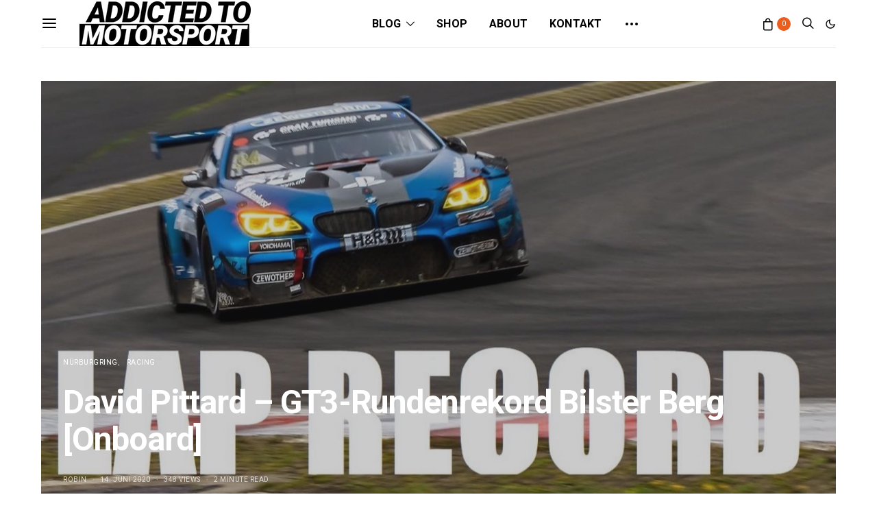

--- FILE ---
content_type: text/html; charset=UTF-8
request_url: https://addicted-to-motorsport.de/david-pittard-gt3-rundenrekord-bilster-berg-onboard/
body_size: 38220
content:
<!DOCTYPE html>
<html lang="de" data-scheme='default'>
<head>
	<meta charset="UTF-8">
	<meta name="viewport" content="width=device-width, initial-scale=1">
	<link rel="profile" href="http://gmpg.org/xfn/11">
		<meta name='robots' content='index, follow, max-image-preview:large, max-snippet:-1, max-video-preview:-1' />
	<style>img:is([sizes="auto" i], [sizes^="auto," i]) { contain-intrinsic-size: 3000px 1500px }</style>
	<!-- Google tag (gtag.js) consent mode dataLayer added by Site Kit -->
<script id="google_gtagjs-js-consent-mode-data-layer">
window.dataLayer = window.dataLayer || [];function gtag(){dataLayer.push(arguments);}
gtag('consent', 'default', {"ad_personalization":"denied","ad_storage":"denied","ad_user_data":"denied","analytics_storage":"denied","functionality_storage":"denied","security_storage":"denied","personalization_storage":"denied","region":["AT","BE","BG","CH","CY","CZ","DE","DK","EE","ES","FI","FR","GB","GR","HR","HU","IE","IS","IT","LI","LT","LU","LV","MT","NL","NO","PL","PT","RO","SE","SI","SK"],"wait_for_update":500});
window._googlesitekitConsentCategoryMap = {"statistics":["analytics_storage"],"marketing":["ad_storage","ad_user_data","ad_personalization"],"functional":["functionality_storage","security_storage"],"preferences":["personalization_storage"]};
window._googlesitekitConsents = {"ad_personalization":"denied","ad_storage":"denied","ad_user_data":"denied","analytics_storage":"denied","functionality_storage":"denied","security_storage":"denied","personalization_storage":"denied","region":["AT","BE","BG","CH","CY","CZ","DE","DK","EE","ES","FI","FR","GB","GR","HR","HU","IE","IS","IT","LI","LT","LU","LV","MT","NL","NO","PL","PT","RO","SE","SI","SK"],"wait_for_update":500};
</script>
<!-- End Google tag (gtag.js) consent mode dataLayer added by Site Kit -->

	<!-- This site is optimized with the Yoast SEO Premium plugin v25.8 (Yoast SEO v26.2) - https://yoast.com/wordpress/plugins/seo/ -->
	<title>David Pittard - GT3-Rundenrekord Bilster Berg [Onboard] | addicted to motorsport</title>
	<link rel="canonical" href="https://addicted-to-motorsport.de/david-pittard-gt3-rundenrekord-bilster-berg-onboard/" />
	<meta property="og:locale" content="de_DE" />
	<meta property="og:type" content="article" />
	<meta property="og:title" content="David Pittard - GT3-Rundenrekord Bilster Berg [Onboard]" />
	<meta property="og:description" content="Beim Test am Bilster Berg stellt David Pittard einen neuen Rekord für GT3-Fahrzeuge auf. Bevor es Montag beim Test auf der Nordschleife wieder rund geht," />
	<meta property="og:url" content="https://addicted-to-motorsport.de/david-pittard-gt3-rundenrekord-bilster-berg-onboard/" />
	<meta property="og:site_name" content="addicted to motorsport" />
	<meta property="article:publisher" content="https://www.facebook.com/pages/addicted-to-motorsportde/1417378051879190" />
	<meta property="article:author" content="https://www.facebook.com/robin.laudemann" />
	<meta property="article:published_time" content="2020-06-14T20:30:47+00:00" />
	<meta property="article:modified_time" content="2020-06-14T20:53:15+00:00" />
	<meta property="og:image" content="https://addicted-to-motorsport.de/wp-content/uploads/2020/06/7A81CA82-5E09-4ADA-BBDA-B4571A7EFE10.jpeg" />
	<meta property="og:image:width" content="1160" />
	<meta property="og:image:height" content="653" />
	<meta property="og:image:type" content="image/jpeg" />
	<meta name="author" content="Robin" />
	<meta name="twitter:card" content="summary_large_image" />
	<meta name="twitter:creator" content="@https://twitter.com/RLaudemann" />
	<meta name="twitter:label1" content="Verfasst von" />
	<meta name="twitter:data1" content="Robin" />
	<meta name="twitter:label2" content="Geschätzte Lesezeit" />
	<meta name="twitter:data2" content="1 Minute" />
	<script type="application/ld+json" class="yoast-schema-graph">{"@context":"https://schema.org","@graph":[{"@type":"WebPage","@id":"https://addicted-to-motorsport.de/david-pittard-gt3-rundenrekord-bilster-berg-onboard/","url":"https://addicted-to-motorsport.de/david-pittard-gt3-rundenrekord-bilster-berg-onboard/","name":"David Pittard - GT3-Rundenrekord Bilster Berg [Onboard] | addicted to motorsport","isPartOf":{"@id":"https://addicted-to-motorsport.de/#website"},"primaryImageOfPage":{"@id":"https://addicted-to-motorsport.de/david-pittard-gt3-rundenrekord-bilster-berg-onboard/#primaryimage"},"image":{"@id":"https://addicted-to-motorsport.de/david-pittard-gt3-rundenrekord-bilster-berg-onboard/#primaryimage"},"thumbnailUrl":"https://addicted-to-motorsport.de/wp-content/uploads/2020/06/7A81CA82-5E09-4ADA-BBDA-B4571A7EFE10.jpeg","datePublished":"2020-06-14T20:30:47+00:00","dateModified":"2020-06-14T20:53:15+00:00","author":{"@id":"https://addicted-to-motorsport.de/#/schema/person/516f8e07e2c0928aeb1fab4200de4e34"},"breadcrumb":{"@id":"https://addicted-to-motorsport.de/david-pittard-gt3-rundenrekord-bilster-berg-onboard/#breadcrumb"},"inLanguage":"de","potentialAction":[{"@type":"ReadAction","target":["https://addicted-to-motorsport.de/david-pittard-gt3-rundenrekord-bilster-berg-onboard/"]}]},{"@type":"ImageObject","inLanguage":"de","@id":"https://addicted-to-motorsport.de/david-pittard-gt3-rundenrekord-bilster-berg-onboard/#primaryimage","url":"https://addicted-to-motorsport.de/wp-content/uploads/2020/06/7A81CA82-5E09-4ADA-BBDA-B4571A7EFE10.jpeg","contentUrl":"https://addicted-to-motorsport.de/wp-content/uploads/2020/06/7A81CA82-5E09-4ADA-BBDA-B4571A7EFE10.jpeg","width":1160,"height":653,"caption":"Walkenhorst BMW M6 GT3 - Bilster Berg (YT/David Pittard)"},{"@type":"BreadcrumbList","@id":"https://addicted-to-motorsport.de/david-pittard-gt3-rundenrekord-bilster-berg-onboard/#breadcrumb","itemListElement":[{"@type":"ListItem","position":1,"name":"Home","item":"https://addicted-to-motorsport.de/"},{"@type":"ListItem","position":2,"name":"David Pittard &#8211; GT3-Rundenrekord Bilster Berg [Onboard]"}]},{"@type":"WebSite","@id":"https://addicted-to-motorsport.de/#website","url":"https://addicted-to-motorsport.de/","name":"addicted to motorsport","description":"Wir sind süchtig nach Motorsport","potentialAction":[{"@type":"SearchAction","target":{"@type":"EntryPoint","urlTemplate":"https://addicted-to-motorsport.de/?s={search_term_string}"},"query-input":{"@type":"PropertyValueSpecification","valueRequired":true,"valueName":"search_term_string"}}],"inLanguage":"de"},{"@type":"Person","@id":"https://addicted-to-motorsport.de/#/schema/person/516f8e07e2c0928aeb1fab4200de4e34","name":"Robin","image":{"@type":"ImageObject","inLanguage":"de","@id":"https://addicted-to-motorsport.de/#/schema/person/image/","url":"https://addicted-to-motorsport.de/wp-content/uploads/2019/07/GOPR1872-120x120.jpg","contentUrl":"https://addicted-to-motorsport.de/wp-content/uploads/2019/07/GOPR1872-120x120.jpg","caption":"Robin"},"description":"Baujahr 1992, Auto-besessen und Motorsport-Fan spätestens seit ich \"Colin McRae Rally 2.0\" für mich entdeckt habe. Die Nordschleife ist mein liebstes Ausflugsziel. Immer interessiert an Hightech und neuen Technik-Tricks.","sameAs":["http://addicted-to-motorsport.de/","https://www.facebook.com/robin.laudemann","https://www.instagram.com/rlaudemann/","https://x.com/https://twitter.com/RLaudemann"],"url":"https://addicted-to-motorsport.de/author/rlaudemann/"}]}</script>
	<!-- / Yoast SEO Premium plugin. -->


<link rel='dns-prefetch' href='//pagead2.googlesyndication.com' />
<link rel='dns-prefetch' href='//www.googletagmanager.com' />
<link rel='dns-prefetch' href='//fonts.googleapis.com' />
<link href='https://fonts.gstatic.com' crossorigin rel='preconnect' />
<link rel="alternate" type="application/rss+xml" title="addicted to motorsport &raquo; Feed" href="https://addicted-to-motorsport.de/feed/" />
<link rel="alternate" type="application/rss+xml" title="addicted to motorsport &raquo; Kommentar-Feed" href="https://addicted-to-motorsport.de/comments/feed/" />
<link rel="alternate" type="application/rss+xml" title="addicted to motorsport &raquo; Stories-Feed" href="https://addicted-to-motorsport.de/web-stories/feed/">			<link rel="preload" href="https://addicted-to-motorsport.de/wp-content/plugins/canvas/assets/fonts/canvas-icons.woff" as="font" type="font/woff" crossorigin>
			<script>
window._wpemojiSettings = {"baseUrl":"https:\/\/s.w.org\/images\/core\/emoji\/16.0.1\/72x72\/","ext":".png","svgUrl":"https:\/\/s.w.org\/images\/core\/emoji\/16.0.1\/svg\/","svgExt":".svg","source":{"concatemoji":"https:\/\/addicted-to-motorsport.de\/wp-includes\/js\/wp-emoji-release.min.js?ver=6.8.3"}};
/*! This file is auto-generated */
!function(s,n){var o,i,e;function c(e){try{var t={supportTests:e,timestamp:(new Date).valueOf()};sessionStorage.setItem(o,JSON.stringify(t))}catch(e){}}function p(e,t,n){e.clearRect(0,0,e.canvas.width,e.canvas.height),e.fillText(t,0,0);var t=new Uint32Array(e.getImageData(0,0,e.canvas.width,e.canvas.height).data),a=(e.clearRect(0,0,e.canvas.width,e.canvas.height),e.fillText(n,0,0),new Uint32Array(e.getImageData(0,0,e.canvas.width,e.canvas.height).data));return t.every(function(e,t){return e===a[t]})}function u(e,t){e.clearRect(0,0,e.canvas.width,e.canvas.height),e.fillText(t,0,0);for(var n=e.getImageData(16,16,1,1),a=0;a<n.data.length;a++)if(0!==n.data[a])return!1;return!0}function f(e,t,n,a){switch(t){case"flag":return n(e,"\ud83c\udff3\ufe0f\u200d\u26a7\ufe0f","\ud83c\udff3\ufe0f\u200b\u26a7\ufe0f")?!1:!n(e,"\ud83c\udde8\ud83c\uddf6","\ud83c\udde8\u200b\ud83c\uddf6")&&!n(e,"\ud83c\udff4\udb40\udc67\udb40\udc62\udb40\udc65\udb40\udc6e\udb40\udc67\udb40\udc7f","\ud83c\udff4\u200b\udb40\udc67\u200b\udb40\udc62\u200b\udb40\udc65\u200b\udb40\udc6e\u200b\udb40\udc67\u200b\udb40\udc7f");case"emoji":return!a(e,"\ud83e\udedf")}return!1}function g(e,t,n,a){var r="undefined"!=typeof WorkerGlobalScope&&self instanceof WorkerGlobalScope?new OffscreenCanvas(300,150):s.createElement("canvas"),o=r.getContext("2d",{willReadFrequently:!0}),i=(o.textBaseline="top",o.font="600 32px Arial",{});return e.forEach(function(e){i[e]=t(o,e,n,a)}),i}function t(e){var t=s.createElement("script");t.src=e,t.defer=!0,s.head.appendChild(t)}"undefined"!=typeof Promise&&(o="wpEmojiSettingsSupports",i=["flag","emoji"],n.supports={everything:!0,everythingExceptFlag:!0},e=new Promise(function(e){s.addEventListener("DOMContentLoaded",e,{once:!0})}),new Promise(function(t){var n=function(){try{var e=JSON.parse(sessionStorage.getItem(o));if("object"==typeof e&&"number"==typeof e.timestamp&&(new Date).valueOf()<e.timestamp+604800&&"object"==typeof e.supportTests)return e.supportTests}catch(e){}return null}();if(!n){if("undefined"!=typeof Worker&&"undefined"!=typeof OffscreenCanvas&&"undefined"!=typeof URL&&URL.createObjectURL&&"undefined"!=typeof Blob)try{var e="postMessage("+g.toString()+"("+[JSON.stringify(i),f.toString(),p.toString(),u.toString()].join(",")+"));",a=new Blob([e],{type:"text/javascript"}),r=new Worker(URL.createObjectURL(a),{name:"wpTestEmojiSupports"});return void(r.onmessage=function(e){c(n=e.data),r.terminate(),t(n)})}catch(e){}c(n=g(i,f,p,u))}t(n)}).then(function(e){for(var t in e)n.supports[t]=e[t],n.supports.everything=n.supports.everything&&n.supports[t],"flag"!==t&&(n.supports.everythingExceptFlag=n.supports.everythingExceptFlag&&n.supports[t]);n.supports.everythingExceptFlag=n.supports.everythingExceptFlag&&!n.supports.flag,n.DOMReady=!1,n.readyCallback=function(){n.DOMReady=!0}}).then(function(){return e}).then(function(){var e;n.supports.everything||(n.readyCallback(),(e=n.source||{}).concatemoji?t(e.concatemoji):e.wpemoji&&e.twemoji&&(t(e.twemoji),t(e.wpemoji)))}))}((window,document),window._wpemojiSettings);
</script>
<link rel='stylesheet' id='canvas-css' href='https://addicted-to-motorsport.de/wp-content/plugins/canvas/assets/css/canvas.css?ver=2.5.1' media='all' />
<link rel='alternate stylesheet' id='powerkit-icons-css' href='https://addicted-to-motorsport.de/wp-content/plugins/powerkit/assets/fonts/powerkit-icons.woff?ver=3.0.2' as='font' type='font/wof' crossorigin />
<link rel='stylesheet' id='powerkit-css' href='https://addicted-to-motorsport.de/wp-content/plugins/powerkit/assets/css/powerkit.css?ver=3.0.2' media='all' />
<style id='wp-emoji-styles-inline-css'>

	img.wp-smiley, img.emoji {
		display: inline !important;
		border: none !important;
		box-shadow: none !important;
		height: 1em !important;
		width: 1em !important;
		margin: 0 0.07em !important;
		vertical-align: -0.1em !important;
		background: none !important;
		padding: 0 !important;
	}
</style>
<link rel='stylesheet' id='wp-block-library-css' href='https://addicted-to-motorsport.de/wp-includes/css/dist/block-library/style.min.css?ver=6.8.3' media='all' />
<style id='classic-theme-styles-inline-css'>
/*! This file is auto-generated */
.wp-block-button__link{color:#fff;background-color:#32373c;border-radius:9999px;box-shadow:none;text-decoration:none;padding:calc(.667em + 2px) calc(1.333em + 2px);font-size:1.125em}.wp-block-file__button{background:#32373c;color:#fff;text-decoration:none}
</style>
<link rel='stylesheet' id='canvas-block-alert-style-css' href='https://addicted-to-motorsport.de/wp-content/plugins/canvas/components/basic-elements/block-alert/block.css?ver=1756671265' media='all' />
<link rel='stylesheet' id='canvas-block-progress-style-css' href='https://addicted-to-motorsport.de/wp-content/plugins/canvas/components/basic-elements/block-progress/block.css?ver=1756671265' media='all' />
<link rel='stylesheet' id='canvas-block-collapsibles-style-css' href='https://addicted-to-motorsport.de/wp-content/plugins/canvas/components/basic-elements/block-collapsibles/block.css?ver=1756671265' media='all' />
<link rel='stylesheet' id='canvas-block-tabs-style-css' href='https://addicted-to-motorsport.de/wp-content/plugins/canvas/components/basic-elements/block-tabs/block.css?ver=1756671265' media='all' />
<link rel='stylesheet' id='canvas-block-section-heading-style-css' href='https://addicted-to-motorsport.de/wp-content/plugins/canvas/components/basic-elements/block-section-heading/block.css?ver=1756671265' media='all' />
<link rel='stylesheet' id='canvas-block-row-style-css' href='https://addicted-to-motorsport.de/wp-content/plugins/canvas/components/layout-blocks/block-row/block-row.css?ver=1756671265' media='all' />
<link rel='stylesheet' id='canvas-block-posts-style-css' href='https://addicted-to-motorsport.de/wp-content/plugins/canvas/components/posts/block-posts/block-posts.css?ver=1756671265' media='all' />
<link rel='stylesheet' id='canvas-justified-gallery-block-style-css' href='https://addicted-to-motorsport.de/wp-content/plugins/canvas/components/justified-gallery/block/block-justified-gallery.css?ver=1756671265' media='all' />
<link rel='stylesheet' id='canvas-slider-gallery-block-style-css' href='https://addicted-to-motorsport.de/wp-content/plugins/canvas/components/slider-gallery/block/block-slider-gallery.css?ver=1756671265' media='all' />
<link rel='stylesheet' id='canvas-block-posts-sidebar-css' href='https://addicted-to-motorsport.de/wp-content/plugins/canvas/components/posts/block-posts-sidebar/block-posts-sidebar.css?ver=1756671265' media='all' />
<link rel='stylesheet' id='csco-block-posts-sidebar-style-css' href='https://addicted-to-motorsport.de/wp-content/themes/authentic/css/blocks/posts-sidebar.css?ver=1756671553' media='all' />
<link rel='stylesheet' id='csco-block-twitter-slider-style-css' href='https://addicted-to-motorsport.de/wp-content/themes/authentic/css/blocks/twitter-slider.css?ver=1756671553' media='all' />
<link rel='stylesheet' id='csco-block-tiles-style-css' href='https://addicted-to-motorsport.de/wp-content/themes/authentic/css/blocks/tiles.css?ver=1756671553' media='all' />
<link rel='stylesheet' id='csco-block-horizontal-tiles-style-css' href='https://addicted-to-motorsport.de/wp-content/themes/authentic/css/blocks/horizontal-tiles.css?ver=1756671553' media='all' />
<link rel='stylesheet' id='csco-block-full-style-css' href='https://addicted-to-motorsport.de/wp-content/themes/authentic/css/blocks/full.css?ver=1756671553' media='all' />
<link rel='stylesheet' id='csco-block-slider-style-css' href='https://addicted-to-motorsport.de/wp-content/themes/authentic/css/blocks/slider.css?ver=1756671553' media='all' />
<link rel='stylesheet' id='csco-block-carousel-style-css' href='https://addicted-to-motorsport.de/wp-content/themes/authentic/css/blocks/carousel.css?ver=1756671553' media='all' />
<link rel='stylesheet' id='csco-block-wide-style-css' href='https://addicted-to-motorsport.de/wp-content/themes/authentic/css/blocks/wide.css?ver=1756671553' media='all' />
<link rel='stylesheet' id='csco-block-narrow-style-css' href='https://addicted-to-motorsport.de/wp-content/themes/authentic/css/blocks/narrow.css?ver=1756671553' media='all' />
<style id='global-styles-inline-css'>
:root{--wp--preset--aspect-ratio--square: 1;--wp--preset--aspect-ratio--4-3: 4/3;--wp--preset--aspect-ratio--3-4: 3/4;--wp--preset--aspect-ratio--3-2: 3/2;--wp--preset--aspect-ratio--2-3: 2/3;--wp--preset--aspect-ratio--16-9: 16/9;--wp--preset--aspect-ratio--9-16: 9/16;--wp--preset--color--black: #000000;--wp--preset--color--cyan-bluish-gray: #abb8c3;--wp--preset--color--white: #FFFFFF;--wp--preset--color--pale-pink: #f78da7;--wp--preset--color--vivid-red: #ce2e2e;--wp--preset--color--luminous-vivid-orange: #ff6900;--wp--preset--color--luminous-vivid-amber: #fcb902;--wp--preset--color--light-green-cyan: #7bdcb5;--wp--preset--color--vivid-green-cyan: #01d083;--wp--preset--color--pale-cyan-blue: #8ed1fc;--wp--preset--color--vivid-cyan-blue: #0693e3;--wp--preset--color--vivid-purple: #9b51e0;--wp--preset--color--secondary: #f8f8f8;--wp--preset--gradient--vivid-cyan-blue-to-vivid-purple: linear-gradient(135deg,rgba(6,147,227,1) 0%,rgb(155,81,224) 100%);--wp--preset--gradient--light-green-cyan-to-vivid-green-cyan: linear-gradient(135deg,rgb(122,220,180) 0%,rgb(0,208,130) 100%);--wp--preset--gradient--luminous-vivid-amber-to-luminous-vivid-orange: linear-gradient(135deg,rgba(252,185,0,1) 0%,rgba(255,105,0,1) 100%);--wp--preset--gradient--luminous-vivid-orange-to-vivid-red: linear-gradient(135deg,rgba(255,105,0,1) 0%,rgb(207,46,46) 100%);--wp--preset--gradient--very-light-gray-to-cyan-bluish-gray: linear-gradient(135deg,rgb(238,238,238) 0%,rgb(169,184,195) 100%);--wp--preset--gradient--cool-to-warm-spectrum: linear-gradient(135deg,rgb(74,234,220) 0%,rgb(151,120,209) 20%,rgb(207,42,186) 40%,rgb(238,44,130) 60%,rgb(251,105,98) 80%,rgb(254,248,76) 100%);--wp--preset--gradient--blush-light-purple: linear-gradient(135deg,rgb(255,206,236) 0%,rgb(152,150,240) 100%);--wp--preset--gradient--blush-bordeaux: linear-gradient(135deg,rgb(254,205,165) 0%,rgb(254,45,45) 50%,rgb(107,0,62) 100%);--wp--preset--gradient--luminous-dusk: linear-gradient(135deg,rgb(255,203,112) 0%,rgb(199,81,192) 50%,rgb(65,88,208) 100%);--wp--preset--gradient--pale-ocean: linear-gradient(135deg,rgb(255,245,203) 0%,rgb(182,227,212) 50%,rgb(51,167,181) 100%);--wp--preset--gradient--electric-grass: linear-gradient(135deg,rgb(202,248,128) 0%,rgb(113,206,126) 100%);--wp--preset--gradient--midnight: linear-gradient(135deg,rgb(2,3,129) 0%,rgb(40,116,252) 100%);--wp--preset--font-size--small: 13px;--wp--preset--font-size--medium: 20px;--wp--preset--font-size--large: 36px;--wp--preset--font-size--x-large: 42px;--wp--preset--spacing--20: 0.44rem;--wp--preset--spacing--30: 0.67rem;--wp--preset--spacing--40: 1rem;--wp--preset--spacing--50: 1.5rem;--wp--preset--spacing--60: 2.25rem;--wp--preset--spacing--70: 3.38rem;--wp--preset--spacing--80: 5.06rem;--wp--preset--shadow--natural: 6px 6px 9px rgba(0, 0, 0, 0.2);--wp--preset--shadow--deep: 12px 12px 50px rgba(0, 0, 0, 0.4);--wp--preset--shadow--sharp: 6px 6px 0px rgba(0, 0, 0, 0.2);--wp--preset--shadow--outlined: 6px 6px 0px -3px rgba(255, 255, 255, 1), 6px 6px rgba(0, 0, 0, 1);--wp--preset--shadow--crisp: 6px 6px 0px rgba(0, 0, 0, 1);}:where(.is-layout-flex){gap: 0.5em;}:where(.is-layout-grid){gap: 0.5em;}body .is-layout-flex{display: flex;}.is-layout-flex{flex-wrap: wrap;align-items: center;}.is-layout-flex > :is(*, div){margin: 0;}body .is-layout-grid{display: grid;}.is-layout-grid > :is(*, div){margin: 0;}:where(.wp-block-columns.is-layout-flex){gap: 2em;}:where(.wp-block-columns.is-layout-grid){gap: 2em;}:where(.wp-block-post-template.is-layout-flex){gap: 1.25em;}:where(.wp-block-post-template.is-layout-grid){gap: 1.25em;}.has-black-color{color: var(--wp--preset--color--black) !important;}.has-cyan-bluish-gray-color{color: var(--wp--preset--color--cyan-bluish-gray) !important;}.has-white-color{color: var(--wp--preset--color--white) !important;}.has-pale-pink-color{color: var(--wp--preset--color--pale-pink) !important;}.has-vivid-red-color{color: var(--wp--preset--color--vivid-red) !important;}.has-luminous-vivid-orange-color{color: var(--wp--preset--color--luminous-vivid-orange) !important;}.has-luminous-vivid-amber-color{color: var(--wp--preset--color--luminous-vivid-amber) !important;}.has-light-green-cyan-color{color: var(--wp--preset--color--light-green-cyan) !important;}.has-vivid-green-cyan-color{color: var(--wp--preset--color--vivid-green-cyan) !important;}.has-pale-cyan-blue-color{color: var(--wp--preset--color--pale-cyan-blue) !important;}.has-vivid-cyan-blue-color{color: var(--wp--preset--color--vivid-cyan-blue) !important;}.has-vivid-purple-color{color: var(--wp--preset--color--vivid-purple) !important;}.has-black-background-color{background-color: var(--wp--preset--color--black) !important;}.has-cyan-bluish-gray-background-color{background-color: var(--wp--preset--color--cyan-bluish-gray) !important;}.has-white-background-color{background-color: var(--wp--preset--color--white) !important;}.has-pale-pink-background-color{background-color: var(--wp--preset--color--pale-pink) !important;}.has-vivid-red-background-color{background-color: var(--wp--preset--color--vivid-red) !important;}.has-luminous-vivid-orange-background-color{background-color: var(--wp--preset--color--luminous-vivid-orange) !important;}.has-luminous-vivid-amber-background-color{background-color: var(--wp--preset--color--luminous-vivid-amber) !important;}.has-light-green-cyan-background-color{background-color: var(--wp--preset--color--light-green-cyan) !important;}.has-vivid-green-cyan-background-color{background-color: var(--wp--preset--color--vivid-green-cyan) !important;}.has-pale-cyan-blue-background-color{background-color: var(--wp--preset--color--pale-cyan-blue) !important;}.has-vivid-cyan-blue-background-color{background-color: var(--wp--preset--color--vivid-cyan-blue) !important;}.has-vivid-purple-background-color{background-color: var(--wp--preset--color--vivid-purple) !important;}.has-black-border-color{border-color: var(--wp--preset--color--black) !important;}.has-cyan-bluish-gray-border-color{border-color: var(--wp--preset--color--cyan-bluish-gray) !important;}.has-white-border-color{border-color: var(--wp--preset--color--white) !important;}.has-pale-pink-border-color{border-color: var(--wp--preset--color--pale-pink) !important;}.has-vivid-red-border-color{border-color: var(--wp--preset--color--vivid-red) !important;}.has-luminous-vivid-orange-border-color{border-color: var(--wp--preset--color--luminous-vivid-orange) !important;}.has-luminous-vivid-amber-border-color{border-color: var(--wp--preset--color--luminous-vivid-amber) !important;}.has-light-green-cyan-border-color{border-color: var(--wp--preset--color--light-green-cyan) !important;}.has-vivid-green-cyan-border-color{border-color: var(--wp--preset--color--vivid-green-cyan) !important;}.has-pale-cyan-blue-border-color{border-color: var(--wp--preset--color--pale-cyan-blue) !important;}.has-vivid-cyan-blue-border-color{border-color: var(--wp--preset--color--vivid-cyan-blue) !important;}.has-vivid-purple-border-color{border-color: var(--wp--preset--color--vivid-purple) !important;}.has-vivid-cyan-blue-to-vivid-purple-gradient-background{background: var(--wp--preset--gradient--vivid-cyan-blue-to-vivid-purple) !important;}.has-light-green-cyan-to-vivid-green-cyan-gradient-background{background: var(--wp--preset--gradient--light-green-cyan-to-vivid-green-cyan) !important;}.has-luminous-vivid-amber-to-luminous-vivid-orange-gradient-background{background: var(--wp--preset--gradient--luminous-vivid-amber-to-luminous-vivid-orange) !important;}.has-luminous-vivid-orange-to-vivid-red-gradient-background{background: var(--wp--preset--gradient--luminous-vivid-orange-to-vivid-red) !important;}.has-very-light-gray-to-cyan-bluish-gray-gradient-background{background: var(--wp--preset--gradient--very-light-gray-to-cyan-bluish-gray) !important;}.has-cool-to-warm-spectrum-gradient-background{background: var(--wp--preset--gradient--cool-to-warm-spectrum) !important;}.has-blush-light-purple-gradient-background{background: var(--wp--preset--gradient--blush-light-purple) !important;}.has-blush-bordeaux-gradient-background{background: var(--wp--preset--gradient--blush-bordeaux) !important;}.has-luminous-dusk-gradient-background{background: var(--wp--preset--gradient--luminous-dusk) !important;}.has-pale-ocean-gradient-background{background: var(--wp--preset--gradient--pale-ocean) !important;}.has-electric-grass-gradient-background{background: var(--wp--preset--gradient--electric-grass) !important;}.has-midnight-gradient-background{background: var(--wp--preset--gradient--midnight) !important;}.has-small-font-size{font-size: var(--wp--preset--font-size--small) !important;}.has-medium-font-size{font-size: var(--wp--preset--font-size--medium) !important;}.has-large-font-size{font-size: var(--wp--preset--font-size--large) !important;}.has-x-large-font-size{font-size: var(--wp--preset--font-size--x-large) !important;}
:where(.wp-block-post-template.is-layout-flex){gap: 1.25em;}:where(.wp-block-post-template.is-layout-grid){gap: 1.25em;}
:where(.wp-block-columns.is-layout-flex){gap: 2em;}:where(.wp-block-columns.is-layout-grid){gap: 2em;}
:root :where(.wp-block-pullquote){font-size: 1.5em;line-height: 1.6;}
</style>
<link rel='stylesheet' id='absolute-reviews-css' href='https://addicted-to-motorsport.de/wp-content/plugins/absolute-reviews/public/css/absolute-reviews-public.css?ver=1.1.6' media='all' />
<link rel='stylesheet' id='advanced-popups-css' href='https://addicted-to-motorsport.de/wp-content/plugins/advanced-popups/public/css/advanced-popups-public.css?ver=1.2.2' media='all' />
<link rel='stylesheet' id='canvas-block-heading-style-css' href='https://addicted-to-motorsport.de/wp-content/plugins/canvas/components/content-formatting/block-heading/block.css?ver=1756671265' media='all' />
<link rel='stylesheet' id='canvas-block-list-style-css' href='https://addicted-to-motorsport.de/wp-content/plugins/canvas/components/content-formatting/block-list/block.css?ver=1756671265' media='all' />
<link rel='stylesheet' id='canvas-block-paragraph-style-css' href='https://addicted-to-motorsport.de/wp-content/plugins/canvas/components/content-formatting/block-paragraph/block.css?ver=1756671265' media='all' />
<link rel='stylesheet' id='canvas-block-separator-style-css' href='https://addicted-to-motorsport.de/wp-content/plugins/canvas/components/content-formatting/block-separator/block.css?ver=1756671265' media='all' />
<link rel='stylesheet' id='canvas-block-group-style-css' href='https://addicted-to-motorsport.de/wp-content/plugins/canvas/components/basic-elements/block-group/block.css?ver=1756671265' media='all' />
<link rel='stylesheet' id='canvas-block-cover-style-css' href='https://addicted-to-motorsport.de/wp-content/plugins/canvas/components/basic-elements/block-cover/block.css?ver=1756671265' media='all' />
<link rel='stylesheet' id='contact-form-7-css' href='https://addicted-to-motorsport.de/wp-content/plugins/contact-form-7/includes/css/styles.css?ver=6.1.2' media='all' />
<link rel='stylesheet' id='powerkit-author-box-css' href='https://addicted-to-motorsport.de/wp-content/plugins/powerkit/modules/author-box/public/css/public-powerkit-author-box.css?ver=3.0.2' media='all' />
<link rel='stylesheet' id='powerkit-basic-elements-css' href='https://addicted-to-motorsport.de/wp-content/plugins/powerkit/modules/basic-elements/public/css/public-powerkit-basic-elements.css?ver=3.0.2' media='screen' />
<link rel='stylesheet' id='powerkit-content-formatting-css' href='https://addicted-to-motorsport.de/wp-content/plugins/powerkit/modules/content-formatting/public/css/public-powerkit-content-formatting.css?ver=3.0.2' media='all' />
<link rel='stylesheet' id='powerkit-facebook-css' href='https://addicted-to-motorsport.de/wp-content/plugins/powerkit/modules/facebook/public/css/public-powerkit-facebook.css?ver=3.0.2' media='all' />
<link rel='stylesheet' id='powerkit-featured-categories-css' href='https://addicted-to-motorsport.de/wp-content/plugins/powerkit/modules/featured-categories/public/css/public-powerkit-featured-categories.css?ver=3.0.2' media='all' />
<link rel='stylesheet' id='powerkit-inline-posts-css' href='https://addicted-to-motorsport.de/wp-content/plugins/powerkit/modules/inline-posts/public/css/public-powerkit-inline-posts.css?ver=3.0.2' media='all' />
<link rel='stylesheet' id='powerkit-instagram-css' href='https://addicted-to-motorsport.de/wp-content/plugins/powerkit/modules/instagram/public/css/public-powerkit-instagram.css?ver=3.0.2' media='all' />
<link rel='stylesheet' id='powerkit-justified-gallery-css' href='https://addicted-to-motorsport.de/wp-content/plugins/powerkit/modules/justified-gallery/public/css/public-powerkit-justified-gallery.css?ver=3.0.2' media='all' />
<link rel='stylesheet' id='powerkit-lazyload-css' href='https://addicted-to-motorsport.de/wp-content/plugins/powerkit/modules/lazyload/public/css/public-powerkit-lazyload.css?ver=3.0.2' media='all' />
<link rel='stylesheet' id='glightbox-css' href='https://addicted-to-motorsport.de/wp-content/plugins/powerkit/modules/lightbox/public/css/glightbox.min.css?ver=3.0.2' media='all' />
<link rel='stylesheet' id='powerkit-lightbox-css' href='https://addicted-to-motorsport.de/wp-content/plugins/powerkit/modules/lightbox/public/css/public-powerkit-lightbox.css?ver=3.0.2' media='all' />
<link rel='stylesheet' id='powerkit-opt-in-forms-css' href='https://addicted-to-motorsport.de/wp-content/plugins/powerkit/modules/opt-in-forms/public/css/public-powerkit-opt-in-forms.css?ver=3.0.2' media='all' />
<link rel='stylesheet' id='powerkit-pinterest-css' href='https://addicted-to-motorsport.de/wp-content/plugins/powerkit/modules/pinterest/public/css/public-powerkit-pinterest.css?ver=3.0.2' media='all' />
<link rel='stylesheet' id='powerkit-scroll-to-top-css' href='https://addicted-to-motorsport.de/wp-content/plugins/powerkit/modules/scroll-to-top/public/css/public-powerkit-scroll-to-top.css?ver=3.0.2' media='all' />
<link rel='stylesheet' id='powerkit-share-buttons-css' href='https://addicted-to-motorsport.de/wp-content/plugins/powerkit/modules/share-buttons/public/css/public-powerkit-share-buttons.css?ver=3.0.2' media='all' />
<link rel='stylesheet' id='powerkit-social-links-css' href='https://addicted-to-motorsport.de/wp-content/plugins/powerkit/modules/social-links/public/css/public-powerkit-social-links.css?ver=3.0.2' media='all' />
<link rel='stylesheet' id='powerkit-table-of-contents-css' href='https://addicted-to-motorsport.de/wp-content/plugins/powerkit/modules/table-of-contents/public/css/public-powerkit-table-of-contents.css?ver=3.0.2' media='all' />
<link rel='stylesheet' id='powerkit-twitter-css' href='https://addicted-to-motorsport.de/wp-content/plugins/powerkit/modules/twitter/public/css/public-powerkit-twitter.css?ver=3.0.2' media='all' />
<link rel='stylesheet' id='powerkit-widget-about-css' href='https://addicted-to-motorsport.de/wp-content/plugins/powerkit/modules/widget-about/public/css/public-powerkit-widget-about.css?ver=3.0.2' media='all' />
<link rel='stylesheet' id='woocommerce-layout-css' href='https://addicted-to-motorsport.de/wp-content/plugins/woocommerce/assets/css/woocommerce-layout.css?ver=10.3.7' media='all' />
<link rel='stylesheet' id='woocommerce-smallscreen-css' href='https://addicted-to-motorsport.de/wp-content/plugins/woocommerce/assets/css/woocommerce-smallscreen.css?ver=10.3.7' media='only screen and (max-width: 768px)' />
<link rel='stylesheet' id='woocommerce-general-css' href='https://addicted-to-motorsport.de/wp-content/plugins/woocommerce/assets/css/woocommerce.css?ver=10.3.7' media='all' />
<style id='woocommerce-inline-inline-css'>
.woocommerce form .form-row .required { visibility: visible; }
</style>
<link rel='stylesheet' id='ppress-frontend-css' href='https://addicted-to-motorsport.de/wp-content/plugins/wp-user-avatar/assets/css/frontend.min.css?ver=4.16.6' media='all' />
<link rel='stylesheet' id='ppress-flatpickr-css' href='https://addicted-to-motorsport.de/wp-content/plugins/wp-user-avatar/assets/flatpickr/flatpickr.min.css?ver=4.16.6' media='all' />
<link rel='stylesheet' id='ppress-select2-css' href='https://addicted-to-motorsport.de/wp-content/plugins/wp-user-avatar/assets/select2/select2.min.css?ver=6.8.3' media='all' />
<link rel='stylesheet' id='wc-gateway-ppec-frontend-css' href='https://addicted-to-motorsport.de/wp-content/plugins/woocommerce-gateway-paypal-express-checkout/assets/css/wc-gateway-ppec-frontend.css?ver=2.1.3' media='all' />
<link rel='stylesheet' id='brands-styles-css' href='https://addicted-to-motorsport.de/wp-content/plugins/woocommerce/assets/css/brands.css?ver=10.3.7' media='all' />
<link rel='stylesheet' id='csco_css_wc-css' href='https://addicted-to-motorsport.de/wp-content/themes/authentic/css/woocommerce.css?ver=7.0.1' media='all' />
<link rel='stylesheet' id='csco-styles-css' href='https://addicted-to-motorsport.de/wp-content/themes/authentic/style.css?ver=7.0.1' media='all' />
<link rel='stylesheet' id='searchwp-forms-css' href='https://addicted-to-motorsport.de/wp-content/plugins/searchwp-live-ajax-search/assets/styles/frontend/search-forms.min.css?ver=1.8.6' media='all' />
<link rel='stylesheet' id='searchwp-live-search-css' href='https://addicted-to-motorsport.de/wp-content/plugins/searchwp-live-ajax-search/assets/styles/style.min.css?ver=1.8.6' media='all' />
<style id='searchwp-live-search-inline-css'>
.searchwp-live-search-result .searchwp-live-search-result--title a {
  font-size: 16px;
}
.searchwp-live-search-result .searchwp-live-search-result--price {
  font-size: 14px;
}
.searchwp-live-search-result .searchwp-live-search-result--add-to-cart .button {
  font-size: 14px;
}

</style>
<link rel='stylesheet' id='csco_child_css-css' href='https://addicted-to-motorsport.de/wp-content/themes/authentic-child/style.css?ver=7.0.1' media='all' />
<link crossorigin="anonymous" rel='stylesheet' id='bce28f72d208ad1a4b668e43c31e57cd-css' href='https://fonts.googleapis.com/css?family=Roboto%3A400%2C400i%2C700%2C700i&#038;subset=latin%2Clatin-ext%2Ccyrillic%2Ccyrillic-ext%2Cvietnamese&#038;display=swap&#038;ver=7.0.1' media='all' />
<script src="https://addicted-to-motorsport.de/wp-includes/js/jquery/jquery.min.js?ver=3.7.1" id="jquery-core-js"></script>
<script src="https://addicted-to-motorsport.de/wp-includes/js/jquery/jquery-migrate.min.js?ver=3.4.1" id="jquery-migrate-js"></script>
<script src="https://addicted-to-motorsport.de/wp-content/plugins/advanced-popups/public/js/advanced-popups-public.js?ver=1.2.2" id="advanced-popups-js"></script>
<script src="https://addicted-to-motorsport.de/wp-content/plugins/woocommerce/assets/js/jquery-blockui/jquery.blockUI.min.js?ver=2.7.0-wc.10.3.7" id="wc-jquery-blockui-js" defer data-wp-strategy="defer"></script>
<script id="wc-add-to-cart-js-extra">
var wc_add_to_cart_params = {"ajax_url":"\/wp-admin\/admin-ajax.php","wc_ajax_url":"\/?wc-ajax=%%endpoint%%","i18n_view_cart":"Warenkorb anzeigen","cart_url":"https:\/\/addicted-to-motorsport.de\/warenkorb\/","is_cart":"","cart_redirect_after_add":"no"};
</script>
<script src="https://addicted-to-motorsport.de/wp-content/plugins/woocommerce/assets/js/frontend/add-to-cart.min.js?ver=10.3.7" id="wc-add-to-cart-js" defer data-wp-strategy="defer"></script>
<script src="https://addicted-to-motorsport.de/wp-content/plugins/woocommerce/assets/js/js-cookie/js.cookie.min.js?ver=2.1.4-wc.10.3.7" id="wc-js-cookie-js" defer data-wp-strategy="defer"></script>
<script id="woocommerce-js-extra">
var woocommerce_params = {"ajax_url":"\/wp-admin\/admin-ajax.php","wc_ajax_url":"\/?wc-ajax=%%endpoint%%","i18n_password_show":"Passwort anzeigen","i18n_password_hide":"Passwort ausblenden"};
</script>
<script src="https://addicted-to-motorsport.de/wp-content/plugins/woocommerce/assets/js/frontend/woocommerce.min.js?ver=10.3.7" id="woocommerce-js" defer data-wp-strategy="defer"></script>
<script src="https://addicted-to-motorsport.de/wp-content/plugins/wp-user-avatar/assets/flatpickr/flatpickr.min.js?ver=4.16.6" id="ppress-flatpickr-js"></script>
<script src="https://addicted-to-motorsport.de/wp-content/plugins/wp-user-avatar/assets/select2/select2.min.js?ver=4.16.6" id="ppress-select2-js"></script>
<script id="WCPAY_ASSETS-js-extra">
var wcpayAssets = {"url":"https:\/\/addicted-to-motorsport.de\/wp-content\/plugins\/woocommerce-payments\/dist\/"};
</script>
<script src="//pagead2.googlesyndication.com/pagead/js/adsbygoogle.js?ver=6.8.3" id="csco_adsense-js"></script>

<!-- Google Tag (gtac.js) durch Site-Kit hinzugefügt -->
<!-- Von Site Kit hinzugefügtes Google-Analytics-Snippet -->
<script src="https://www.googletagmanager.com/gtag/js?id=G-2WD5K7G7G2" id="google_gtagjs-js" async></script>
<script id="google_gtagjs-js-after">
window.dataLayer = window.dataLayer || [];function gtag(){dataLayer.push(arguments);}
gtag("set","linker",{"domains":["addicted-to-motorsport.de"]});
gtag("js", new Date());
gtag("set", "developer_id.dZTNiMT", true);
gtag("config", "G-2WD5K7G7G2", {"googlesitekit_post_type":"post"});
</script>
<link rel="https://api.w.org/" href="https://addicted-to-motorsport.de/wp-json/" /><link rel="alternate" title="JSON" type="application/json" href="https://addicted-to-motorsport.de/wp-json/wp/v2/posts/43674" /><link rel="EditURI" type="application/rsd+xml" title="RSD" href="https://addicted-to-motorsport.de/xmlrpc.php?rsd" />
<meta name="generator" content="WordPress 6.8.3" />
<meta name="generator" content="WooCommerce 10.3.7" />
<link rel='shortlink' href='https://addicted-to-motorsport.de/?p=43674' />
<link rel="alternate" title="oEmbed (JSON)" type="application/json+oembed" href="https://addicted-to-motorsport.de/wp-json/oembed/1.0/embed?url=https%3A%2F%2Faddicted-to-motorsport.de%2Fdavid-pittard-gt3-rundenrekord-bilster-berg-onboard%2F" />
<link rel="alternate" title="oEmbed (XML)" type="text/xml+oembed" href="https://addicted-to-motorsport.de/wp-json/oembed/1.0/embed?url=https%3A%2F%2Faddicted-to-motorsport.de%2Fdavid-pittard-gt3-rundenrekord-bilster-berg-onboard%2F&#038;format=xml" />
		<link rel="preload" href="https://addicted-to-motorsport.de/wp-content/plugins/absolute-reviews/fonts/absolute-reviews-icons.woff" as="font" type="font/woff" crossorigin>
		
<!-- This site is using AdRotate v5.15.4 to display their advertisements - https://ajdg.solutions/ -->
<!-- AdRotate CSS -->
<style type="text/css" media="screen">
	.g { margin:0px; padding:0px; overflow:hidden; line-height:1; zoom:1; }
	.g img { height:auto; }
	.g-col { position:relative; float:left; }
	.g-col:first-child { margin-left: 0; }
	.g-col:last-child { margin-right: 0; }
	.g-6 { width:100%; max-width:728px; height:100%; max-height:90px; margin: 0 auto; }
	.g-7 {  margin: 0 auto; }
	@media only screen and (max-width: 480px) {
		.g-col, .g-dyn, .g-single { width:100%; margin-left:0; margin-right:0; }
	}
</style>
<!-- /AdRotate CSS -->

		<link rel="preload" href="https://addicted-to-motorsport.de/wp-content/plugins/advanced-popups/fonts/advanced-popups-icons.woff" as="font" type="font/woff" crossorigin>
		
<style type="text/css" media="all" id="canvas-blocks-dynamic-styles">

</style>
<meta name="generator" content="Site Kit by Google 1.170.0" /><meta name="referrer" content="no-referrer-when-downgrade" />
<style> #wp-worthy-pixel { line-height: 1px; height: 1px; margin: 0; padding: 0; overflow: hidden; } </style>
	<noscript><style>.woocommerce-product-gallery{ opacity: 1 !important; }</style></noscript>
	
<!-- Durch Site Kit hinzugefügte Google AdSense Metatags -->
<meta name="google-adsense-platform-account" content="ca-host-pub-2644536267352236">
<meta name="google-adsense-platform-domain" content="sitekit.withgoogle.com">
<!-- Beende durch Site Kit hinzugefügte Google AdSense Metatags -->
<link rel="amphtml" href="https://addicted-to-motorsport.de/david-pittard-gt3-rundenrekord-bilster-berg-onboard/?amp=1">
<!-- Von Site Kit hinzugefügtes Google-AdSense-Snippet -->
<script async src="https://pagead2.googlesyndication.com/pagead/js/adsbygoogle.js?client=ca-pub-6105463727918044&amp;host=ca-host-pub-2644536267352236" crossorigin="anonymous"></script>

<!-- Ende des von Site Kit hinzugefügten Google-AdSense-Snippets -->
<link rel="icon" href="https://addicted-to-motorsport.de/wp-content/uploads/2019/06/cropped-a2m-logo_3_black-orange-square_512px-32x32.jpg" sizes="32x32" />
<link rel="icon" href="https://addicted-to-motorsport.de/wp-content/uploads/2019/06/cropped-a2m-logo_3_black-orange-square_512px-192x192.jpg" sizes="192x192" />
<link rel="apple-touch-icon" href="https://addicted-to-motorsport.de/wp-content/uploads/2019/06/cropped-a2m-logo_3_black-orange-square_512px-180x180.jpg" />
<meta name="msapplication-TileImage" content="https://addicted-to-motorsport.de/wp-content/uploads/2019/06/cropped-a2m-logo_3_black-orange-square_512px-270x270.jpg" />
					<style id="csco-customizer-output-default-styles" >
						body, .offcanvas, #search, .searchwp-live-search-results, select, input[type=search], input[type=text], input[type=number], input[type=email], input[type=tel], input[type=password], textarea, .form-control, .pk-card, .pagination-content, .adp-popup-type-content .adp-popup-container{background-color:#ffffff;}.entry-content .pk-block-bg-inverse, .pk-dropcap-bg-inverse:first-letter, .entry-content .has-drop-cap.is-cnvs-dropcap-bg-dark:first-letter{color:#ffffff!important;}.adp-popup .adp-popup-container{--adp-popup-container-background:#ffffff;--adp-popup-type-notification-text-color:#777777;--adp-popup-type-notification-text-link-color:#000000;--adp-popup-close-color:#000000;--adp-popup-close-hover-color:#eb5e1d;}.mfp-bg, .mfp-wrap{--mfp-overlay-color:#ffffff;--mfp-controls-border-color:#ffffff;--mfp-inner-close-icon-color:#ffffff;--mfp-iframe-background:#ffffff;--mfp-image-background:#ffffff;--mfp-controls-color:#777777;--mfp-controls-text-color-hover:#777777;--mfp-caption-title-color:#777777;--mfp-controls-text-color:#c9c9c9;--mfp-caption-subtitle-color:#c9c9c9;}.woocommerce.widget_product_search input[type="search"].search-field, .select2-container--default .select2-selection--single, .select2-dropdown{background-color:#ffffff;}.woocommerce div.product .woocommerce-tabs ul.tabs li.active a{border-bottom-color:#ffffff;border-left-color:#eeeeee;border-right-color:#eeeeee;}body, select, input[type=search], input[type=text], input[type=number], input[type=email], input[type=tel], input[type=password], textarea, .abr-reviews-posts .abr-review-meta{color:#777777;}.woocommerce.widget_product_search input[type="search"].search-field, .select2-container--default .select2-selection--single .select2-selection__rendered{color:#777777;}blockquote cite, figcaption, .wp-caption-text, .wp-block-gallery .blocks-gallery-item figcaption, .wp-block-image figcaption, .wp-block-audio figcaption, .wp-block-embed figcaption, .wp-block-pullquote cite, .wp-block-pullquote footer, .wp-block-pullquote .wp-block-pullquote__citation, .wp-block-quote cite, label, .text-small, .comment-metadata, .logged-in-as, .post-categories, .post-count, .product-count, .post-meta, .entry-content figcaption, .post-media figcaption, .post-tags, .sub-title, .tagcloud, .timestamp, #wp-calendar caption, .comment-metadata a, .comment-metadata, .widget_rss ul li cite, .widget_rss ul li .rss-date, .pk-widget-about .pk-about-small, .pk-share-buttons-total .pk-share-buttons-count, .pk-share-buttons-post-loop .pk-share-buttons-count, .pk-share-buttons-block-posts .pk-share-buttons-count, .pk-share-buttons-post-sidebar .pk-share-buttons-count, .pk-share-buttons-post-loop .pk-share-buttons-link:hover .pk-share-buttons-count, .pk-share-buttons-block-posts .pk-share-buttons-link:hover .pk-share-buttons-count, .pk-share-buttons-post-sidebar .pk-share-buttons-link:hover .pk-share-buttons-count, .title-share, .pk-social-links-template-default .pk-social-links-label, .pk-social-links-wrap .pk-social-links-label, .pk-color-secondary, .pk-twitter-default .pk-twitter-tweet:before, .cs-meet-team .pk-social-links-link, .abr-post-review .abr-review-score .abr-review-subtext .abr-data-label, .sight-portfolio-area-filter__list-item a{color:#c9c9c9;}.owl-dot span, .abr-post-review .abr-review-score .abr-review-subtext .abr-data-info{background-color:#c9c9c9;}.woocommerce ul.products li.product .price, .woocommerce .widget_price_filter .price_slider_amount, .woocommerce ul.cart_list li .reviewer, .woocommerce ul.product_list_widget li .reviewer, .woocommerce .woocommerce-result-count, .woocommerce .product_meta, .woocommerce div.product p.price del,.woocommerce div.product span.price del, .woocommerce .woocommerce-review-link, .woocommerce-review__published-date, .woocommerce table.shop_table th, .woocommerce table.shop_table_responsive tr td::before, .woocommerce-page table.shop_table_responsive tr td::before, .select2-container--default .select2-results__option[aria-selected=true], .select2-container--default .select2-results__option[data-selected=true]{color:#c9c9c9;}.entry-content p > code, a, #search .close, .button-link, .pk-share-buttons-total .pk-share-buttons-label, .pk-share-buttons-total .pk-share-buttons-title, .pk-social-links-wrap .pk-social-links-count, .pk-nav-tabs .pk-nav-link, .pk-nav-tabs .pk-nav-link.pk-active, .pk-tabs .pk-nav-pills .pk-nav-link, .pk-block-social-links .pk-social-links-link, .pk-block-social-links .pk-social-links-title, .pk-social-links-scheme-light .pk-social-links-link, .pk-social-links-scheme-light .pk-social-links-title, .pk-social-links-scheme-bold .pk-social-links-title, .pk-social-links-scheme-bold-rounded .pk-social-links-title, .pk-share-buttons-scheme-default .pk-share-buttons-link, .pk-share-buttons-after-post.pk-share-buttons-scheme-default .pk-share-buttons-link:not(:hover), .pk-share-buttons-before-post.pk-share-buttons-scheme-default .pk-share-buttons-link:not(:hover), .pk-toc ol > li:before, ol.pk-list-styled > li:before, h2.pk-heading-numbered:before, .pk-card-header a, .pk-twitter-info a, .pk-instagram-username a, .pk-social-links-template-default .pk-social-links-link, .pk-widget-contributors .pk-social-links-link, .cs-list-articles > li > a, .pk-block-contributors .author-name a, .editor-styles-wrapper.cs-editor-styles-wrapper .pk-author-posts-single a, .pk-twitter-content a, .pk-block-author .pk-widget-author-container:not(.pk-bg-overlay) .pk-author-title a, .pk-share-buttons-scheme-simple-light .pk-share-buttons-link, .pk-share-buttons-scheme-simple-light .pk-share-buttons-count, .is-style-pk-share-buttons-simple-light .pk-share-buttons-link, .is-style-pk-share-buttons-simple-light .pk-share-buttons-link .pk-share-buttons-count, .is-style-pk-share-buttons-default .pk-share-buttons-link:not(hover), ol.is-style-cnvs-list-styled > li:before, h2.is-style-cnvs-heading-numbered:before, .cnvs-block-collapsible .cnvs-block-collapsible-title h6 a, header .offcanvas-toggle, .navbar-scheme-toggle{color:#000000;}.owl-dot.active span{background-color:#000000;}.cnvs-block-tabs{--cnvs-tabs-button-color:#000000;--cnvs-tabs-button-hover-color:#eb5e1d;}.woocommerce ul.products li.product .price ins, .woocommerce .widget_layered_nav ul li.chosen a:before, .woocommerce div.product p.price, .woocommerce div.product span.price, .woocommerce .quantity-controls input, .woocommerce .woocommerce-review-link:hover, .woocommerce div.product .woocommerce-tabs ul.tabs li a, .woocommerce p.stars a:hover, .woocommerce .order-total .amount{color:#000000;}.woocommerce a.remove{color:#000000!important;}a:hover, .button-link:hover, #search .close:hover, .pk-social-links-scheme-light:not(.pk-social-links-scheme-light-bg) .pk-social-links-link:hover .pk-social-links-title, .is-style-pk-social-links-bold .pk-social-links-link:hover .pk-social-links-title, .pk-social-links-scheme-bold .pk-social-links-link:hover .pk-social-links-title, .is-style-pk-social-links-bold-rounded .pk-social-links-link:hover .pk-social-links-title, .pk-social-links-scheme-bold-rounded .pk-social-links-link:hover .pk-social-links-title, .pk-nav-tabs .pk-nav-link:not(.pk-active):focus, .pk-nav-tabs .pk-nav-link:not(.pk-active):hover, .pk-card-header a:hover, .pk-twitter-info a:hover, .pk-instagram-username a:hover, .pk-widget-contributors .pk-social-links-link:hover, .cs-list-articles > li > a:hover, .pk-block-contributors .author-name a:hover, .editor-styles-wrapper.cs-editor-styles-wrapper .pk-author-posts-single a:hover, .pk-twitter-content a:hover, .pk-block-author .pk-widget-author-container:not(.pk-bg-overlay) .pk-author-title a:hover, .cnvs-block-collapsible .cnvs-block-collapsible-title h6 a:hover, .navbar-scheme-toggle:hover{color:#eb5e1d;}.woocommerce .widget_layered_nav ul li.chosen a:hover:before, .woocommerce p.stars a, .woocommerce .woocommerce-MyAccount-navigation-link.is-active a{color:#eb5e1d;}.wp-block-separator{color:#eeeeee;}hr, .wp-block-separator:not(.is-style-dots), .wp-block-pullquote:not([style*="border-color"]), .entry-content .table-bordered th, .entry-content .table-bordered td, section.widget .widget-wrap, .form-control, input[type=search], input[type=text], input[type=number], input[type=email], input[type=tel], input[type=password], textarea, select, .pk-collapsibles .pk-card, .post-archive .archive-compact .post-masonry, .post-archive .archive-compact .post-grid, .post-archive .archive-compact.archive-masonry section.widget, .post-archive .archive-compact.archive-grid section.widget, .archive-list section.widget .widget-wrap, .archive-standard section.widget .widget-wrap, .sidebar-offcanvas .widget, .pk-nav-tabs .pk-nav-link, .pk-collapsibles .pk-card + .pk-card, .cnvs-block-tabs .cnvs-block-tabs-buttons .cnvs-block-tabs-button a, .cnvs-block-collapsibles .cnvs-block-collapsible, .abr-reviews-posts .abr-post-item{border-color:#eeeeee;}hr, .entry-content table th, .entry-content table td, .entry-content table tbody + tbody, .header-enabled .navbar-primary:not(.sticky-nav-slide) .navbar, .navigation.comment-navigation, .site-main > article > .post-author, .post-main .post-author, .comment-body + .comment-respond, .comment-list + .comment-respond, .comment-list article, .comment-list .pingback, .comment-list .trackback, .post-standard:not(.post-featured) + .post-standard:not(.post-featured), .archive-first + .archive-list, .single .section-carousel, .widget_nav_menu .menu > .menu-item:not(:first-child), .widget_pages li:not(:first-child) a, .widget_meta li:not(:first-child) a, .widget_categories > ul > li:not(:first-child), .widget_archive > ul > li:not(:first-child), .widget_categories .widget-wrap > ul > li:not(:first-child), .widget_archive .widget-wrap > ul > li:not(:first-child), .widget_recent_comments li:not(:first-child), .widget_recent_entries li:not(:first-child), #wp-calendar tbody td, .navigation.pagination, .navigation.pagination + .post-tags, .fb-comments, .post-tags, .page-header-simple .page-header + .post-archive, .section-grid + .site-content > .cs-container:before, .archive-pagination:not(:empty), .post-list:not(.post-featured) + .post-list:not(.post-featured), .post-list + .post, .post + .post-list, .cs-meet-team .cs-author .cs-author-posts, .pk-widget-contributors .pk-author-item, .pk-toc:not(:first-child), .pk-inline-posts:not(:first-child), .cnvs-block-toc:not(:first-child){border-top-color:#eeeeee;}.entry-content thead th, .navbar-primary:not(.sticky-nav-slide) .navbar, .sticky-nav-slide, .topbar, .navbar-offcanvas, .navigation.comment-navigation, .widget_rss ul li, .searchwp-live-search-results.searchwp-live-search-results-showing .searchwp-live-search-result:not(:last-child) a, .pk-separator, .pk-toc:not(:last-child), .pk-inline-posts:not(:last-child), .cnvs-block-tabs.cnvs-block-tabs-vertical .cnvs-block-tabs-buttons .cnvs-block-tabs-button-active a, .cnvs-block-toc:not(:last-child){border-bottom-color:#eeeeee;}.pk-nav-tabs .pk-nav-link:not(.pk-active):focus, .pk-nav-tabs .pk-nav-link:not(.pk-active):hover{background-color:#eeeeee;}.wp-block-separator.is-style-dots:before{color:#eeeeee;}.woocommerce.widget_product_search input[type="search"].search-field, .woocommerce .cart-collaterals .cart_totals, .woocommerce form.checkout_coupon, .woocommerce form.login, .woocommerce form.register, .select2-container--default .select2-selection--single, .select2-dropdown, .woocommerce form .form-row.woocommerce-validated .select2-container, .woocommerce form .form-row.woocommerce-validated input.input-text, .woocommerce form .form-row.woocommerce-validated select, .woocommerce table.woocommerce-checkout-review-order-table, #add_payment_method #payment, .woocommerce-cart #payment, .woocommerce-checkout #payment, #add_payment_method table.cart td.actions .coupon .input-text, .woocommerce-cart table.cart td.actions .coupon .input-text, .woocommerce-checkout table.cart td.actions .coupon .input-text, .woocommerce table.woocommerce-table--order-details, .woocommerce .woocommerce-MyAccount-navigation ul{border-color:#eeeeee;} .woocommerce .widget_shopping_cart .total, .woocommerce.widget_shopping_cart .total, .wc-block-product-categories > ul > li:not(:first-child), .widget_product_categories > ul > li:not(:first-child), .woocommerce .widget_layered_nav > ul > li:not(:first-child), .woocommerce .product_meta, .pk-nav-tabs .pk-nav-link.pk-active, .woocommerce div.product .woocommerce-tabs ul.tabs li.active a, .woocommerce #review_form, .woocommerce table.shop_table td, #add_payment_method .cart-collaterals .cart_totals tr td, #add_payment_method .cart-collaterals .cart_totals tr th, .woocommerce-cart .cart-collaterals .cart_totals tr td, .woocommerce-cart .cart-collaterals .cart_totals tr th, .woocommerce-checkout .cart-collaterals .cart_totals tr td, .woocommerce-checkout .cart-collaterals .cart_totals tr th, .woocommerce table.shop_table tbody th, .woocommerce table.shop_table tfoot td, .woocommerce table.shop_table tfoot th{border-top-color:#eeeeee;}.woocommerce div.product .woocommerce-tabs ul.tabs{border-bottom-color:#eeeeee;}.woocommerce .widget_price_filter .price_slider_wrapper .ui-widget-content{background-color:#eeeeee;}.woocommerce .star-rating:before{color:#eeeeee;}.entry-content p > code, .table-striped tbody tr:nth-of-type(odd), .wp-block-table.is-style-stripes tbody tr:nth-child(odd), .site-main .pk-subscribe-form-wrap, .post-comments, .archive-list .pk-subscribe-form-wrap, .archive-full .pk-subscribe-form-wrap, .entry-content .pk-dropcap-bg-inverse:first-letter, .entry-content .pk-dropcap-bg-light:first-letter, .entry-content .pk-block-bg-inverse, .entry-content .pk-block-bg-light, .basic_mailchimp_widget, .pk-twitter-slider, .pk-card-header, .pk-share-buttons-after-post.pk-share-buttons-scheme-default .pk-share-buttons-link, .pk-share-buttons-before-post.pk-share-buttons-scheme-default .pk-share-buttons-link, .pk-toc ol > li:before, ol.pk-list-styled > li:before, .pk-social-links-scheme-light-bg .pk-social-links-link, .is-style-pk-social-links-light-bg .pk-social-links-link, h2.pk-heading-numbered:before, .entry-content .table-bordered th, .entry-content .table-striped tbody tr:nth-of-type(odd), .wp-block-code, .wp-block-verse, .wp-block-preformatted, .is-style-pk-share-buttons-default .pk-share-buttons-link:not(hover), .is-style-pk-share-buttons-bold .pk-share-buttons-link, .cnvs-block-twitter-layout-slider, .entry-content .has-drop-cap.is-cnvs-dropcap-bg-light:first-letter, ol.is-style-cnvs-list-styled > li:before, h2.is-style-cnvs-heading-numbered:before, .wp-block-group.is-style-cnvs-block-bg-light{background-color:#f8f8f8;}.pk-share-buttons-wrap{--pk-share-link-background:#f8f8f8;--pk-mobile-share-horizontal-background:#f8f8f8;}.cnvs-block-collapsible-title{background-color:#f8f8f8;}.cnvs-block-alert{--cnvs-alert-background:#f8f8f8;}.cnvs-badge{--cnvs-badge-background:#f8f8f8;}div.quantity input, .woocommerce-error, .woocommerce-info, .woocommerce-message, .progress, .woocommerce div.product .woocommerce-tabs ul.tabs li:not(.active) a:hover, .woocommerce table.shop_attributes tr:nth-child(even) td, .woocommerce table.shop_attributes tr:nth-child(even) th, .woocommerce .woocommerce-Reviews #comments, .woocommerce #review_form_wrapper, #add_payment_method #payment div.form-row, .woocommerce-cart #payment div.form-row, .woocommerce-checkout #payment div.form-row, .woocommerce ul.order_details{background-color:#f8f8f8;}h1, h2, h3, h4, h5, h6, .comment .fn, #search input[type="search"], .entry-content .table-bordered th, .wp-block-table td strong, .abr-post-review .abr-review-name, .abr-post-review .abr-review-text, .abr-reviews-posts .abr-review-number, .sight-portfolio-area-filter__title, .sight-portfolio-area-filter__list-item.sight-filter-active a{color:#000000;}.cnvs-block-alert, .cnvs-block-alert h1, .cnvs-block-alert h2, .cnvs-block-alert h3, .cnvs-block-alert h4, .cnvs-block-alert h5, .cnvs-block-alert h6, .cnvs-block-alert .cnvs-title, .cnvs-block-alert a, .entry-content .cnvs-block-alert p{color:#000000;}#search input[type="search"]:-ms-input-placeholder{color:#000000;}#search input[type="search"]:-moz-placeholder{color:#000000;}#search input[type="search"]::-webkit-input-placeholder{color:#000000;}.pk-social-links-wrap{--pk-social-link-color:#000000;--pk-social-light-bg-title-color:#000000;--pk-social-light-rounded-title-color:#000000;--pk-social-light-bg-color:#000000;}.pk-social-links-wrap .pk-font-heading{--pk-heading-font-color:#000000;}.woocommerce .widget_shopping_cart .total strong, .woocommerce.widget_shopping_cart .total strong, .woocommerce .widget_shopping_cart .total .amount, .woocommerce.widget_shopping_cart .total .amount, .woocommerce-review__author, .comment-reply-title, #ship-to-different-address > label{color:#000000;}h1 a, h2 a, h3 a, h4 a, h5 a, h6 a, .comment .fn a, .cnvs-block-posts-sidebar:not(.cnvs-block-posts-sidebar-slider) .entry-title a, .pk-widget-posts:not(.pk-widget-posts-template-slider) .entry-title a{color:#000000;}.abr-posts-template-reviews-1 .entry-title a, .abr-posts-template-reviews-2 .entry-title a, .abr-posts-template-reviews-3 .entry-title a, .abr-posts-template-reviews-4 .entry-title a, .abr-posts-template-reviews-5 .entry-title a{color:#000000;}h1 a:hover, h2 a:hover, h3 a:hover, h4 a:hover, h5 a:hover, h6 a:hover, .comment .fn a:hover, .cnvs-block-posts-sidebar:not(.cnvs-block-posts-sidebar-slider) .entry-title a:hover, .pk-widget-posts:not(.pk-widget-posts-template-slider) .entry-title a:hover{color:#a0a0a0;}.abr-posts-template-reviews-1 .entry-title a:hover, .abr-posts-template-reviews-2 .entry-title a:hover, .abr-posts-template-reviews-3 .entry-title a:hover, .abr-posts-template-reviews-4 .entry-title a:hover, .abr-posts-template-reviews-5 .entry-title a:hover{color:#a0a0a0;}.wp-block-button .wp-block-button__link:not(.has-background), .button-primary, .overlay-inner a.button-primary, .header-light .button-primary, .wp-block-search .wp-block-search__button, .post-number, .post-pagination .post-more .button, .pk-button-primary, .pk-author-button, .pk-about-button, .pk-instagram-follow, .pk-twitter-follow, .pk-subscribe-submit, .pk-badge-primary, .pk-featured-categories-vertical-list .pk-featured-count, .adp-button-primary, .sight-portfolio-area__pagination .sight-portfolio-load-more{color:#ffffff;}.pk-pin-it{color:#ffffff!important;}.woocommerce #respond input#submit, .woocommerce a.button, .woocommerce button.button, .woocommerce input.button, .woocommerce #respond input#submit.alt, .woocommerce a.button.alt, .woocommerce button.button.alt, .woocommerce input.button.alt, .woocommerce #respond input#submit.alt:hover, .woocommerce a.button.alt:hover, .woocommerce button.button.alt:hover, .woocommerce input.button.alt:hover, .woocommerce span.onsale, .header-cart .cart-quantity, .woocommerce.widget_product_search input[type=submit], .product-thumbnail .added_to_cart, .woocommerce a.remove:hover, .select2-container--default .select2-results__option--highlighted[aria-selected], .woocommerce.widget_product_search button{color:#ffffff;}.wp-block-button .wp-block-button__link:not(.has-background):hover, .button-primary:hover, .button-primary:active, .button-primary:focus, .button-primary:not([disabled]):not(.disabled).active, .button-primary:not([disabled]):not(.disabled):active, .overlay-inner a.button-primary:hover, .overlay-inner a.button-primary:active, .overlay-inner a.button-primary:focus, .overlay-inner a.button-primary:not([disabled]):not(.disabled).active, .overlay-inner a.button-primary:not([disabled]):not(.disabled):active, .header-light .button-primary:hover, .header-light .button-primary:active, .header-light .button-primary:focus, .header-light .button-primary:not([disabled]):not(.disabled).active, .header-light .button-primary:not([disabled]):not(.disabled):active, .wp-block-search .wp-block-search__button:hover, .post-pagination .post-more .button:hover, .pk-button-primary:not(:disabled):not(.disabled):active, .pk-button-primary:focus, .pk-button-primary:hover, .pk-button-primary:focus, .pk-button-primary:active, .pk-author-button:hover, .pk-about-button:hover, .pk-instagram-follow:hover, .pk-twitter-follow:hover, .pk-subscribe-submit:hover, .adp-button-primary:hover, .adp-button-primary:focus, .sight-portfolio-area__pagination .sight-portfolio-load-more:hover, .sight-portfolio-area__pagination .sight-portfolio-load-more:focus{color:#ffffff;}.pk-pin-it:hover{color:#ffffff!important;background-color:#ef562d!important;}.woocommerce #respond input#submit:hover, .woocommerce a.button:hover, .woocommerce button.button:hover, .woocommerce input.button:hover,  .header-cart:hover .cart-quantity, .post-tags a:focus, .post-tags a:hover, .woocommerce.widget_product_search input[type=submit]:hover, .product-thumbnail .added_to_cart:hover, .woocommerce.widget_product_search button:hover{color:#ffffff;}.wp-block-button .wp-block-button__link:not(.has-background), .button-primary, .overlay-inner a.button-primary, .header-light .button-primary, .wp-block-search .wp-block-search__button, .post-number, .pk-tabs .pk-nav-pills .pk-nav-link.pk-active, .pk-tabs .pk-nav-pills .pk-nav-link.pk-active:focus, .pk-tabs  .pk-nav-pills .pk-tabs .pk-nav-pills .pk-nav-link.pk-active:hover, .pk-button-primary, .pk-author-button, .pk-about-button, .pk-instagram-follow, .pk-twitter-follow, .pk-subscribe-submit, .pk-badge-primary, .pk-featured-categories-vertical-list .pk-featured-count, .cnvs-block-tabs.is-style-cnvs-block-tabs-pills .cnvs-block-tabs-buttons .cnvs-block-tabs-button.cnvs-block-tabs-button-active a, .cnvs-block-tabs.is-style-cnvs-block-tabs-pills .cnvs-block-tabs-buttons .cnvs-block-tabs-button.cnvs-block-tabs-button-active a:focus, .cnvs-block-tabs.is-style-cnvs-block-tabs-pills .cnvs-block-tabs-buttons .cnvs-block-tabs-button.cnvs-block-tabs-button-active a:hover, .adp-button-primary, .sight-portfolio-area__pagination .sight-portfolio-load-more{background-color:#eb5e1d;}.pk-bg-primary, .pk-pin-it{background-color:#eb5e1d!important;}.woocommerce #respond input#submit, .woocommerce a.button, .woocommerce button.button, .woocommerce input.button, .woocommerce span.onsale, .header-cart .cart-quantity, .woocommerce .widget_price_filter .ui-slider .ui-slider-handle, .woocommerce .widget_price_filter .ui-slider .ui-slider-range, .woocommerce.widget_product_search input[type=submit], .product-thumbnail .added_to_cart, .woocommerce #respond input#submit.alt, .woocommerce a.button.alt, .woocommerce button.button.alt, .woocommerce input.button.alt, .woocommerce a.remove:hover, .select2-container--default .select2-results__option--highlighted[aria-selected], .woocommerce.widget_product_search button{background-color:#eb5e1d;}.woocommerce .star-rating span:before{color:#eb5e1d;}.post-tags a:focus, .post-tags a:hover, .tagcloud a:focus, .tagcloud a:hover, .wp-block-button .wp-block-button__link:not(.has-background):hover, .button-primary:hover, .button-primary:active, .button-primary:focus, .button-primary:not([disabled]):not(.disabled).active, .button-primary:not([disabled]):not(.disabled):active, .overlay-inner a.button-primary:hover, .overlay-inner a.button-primary:active, .overlay-inner a.button-primary:focus, .overlay-inner a.button-primary:not([disabled]):not(.disabled).active, .overlay-inner a.button-primary:not([disabled]):not(.disabled):active, .header-light .button-primary:hover, .header-light .button-primary:active, .header-light .button-primary:focus, .header-light .button-primary:not([disabled]):not(.disabled).active, .header-light .button-primary:not([disabled]):not(.disabled):active, .wp-block-search .wp-block-search__button:hover, .pk-button-primary:not(:disabled):not(.disabled):active, .pk-button-primary:hover, .pk-button-primary:active, .pk-button-primary:focus, .pk-author-button:hover, .pk-about-button:hover, .pk-instagram-follow:hover, .pk-twitter-follow:hover, .pk-subscribe-submit:hover, .adp-button-primary:hover, .adp-button-primary:focus, .sight-portfolio-area__pagination .sight-portfolio-load-more:hover, .sight-portfolio-area__pagination .sight-portfolio-load-more:focus{background-color:#ef562d;}.woocommerce #respond input#submit:hover, .woocommerce a.button:hover, .woocommerce button.button:hover, .woocommerce input.button:hover,  .header-cart:hover .cart-quantity, .woocommerce.widget_product_search input[type=submit]:hover, .product-thumbnail .added_to_cart:hover, .woocommerce #respond input#submit.alt:hover, .woocommerce a.button.alt:hover, .woocommerce button.button.alt:hover, .woocommerce input.button.alt:hover, .woocommerce.widget_product_search button:hover{background-color:#ef562d;}.button-secondary, .pk-button-secondary{color:#a0a0a0!important;background-color:#eeeeee;}.woocommerce #respond input#submit.disabled, .woocommerce #respond input#submit:disabled, .woocommerce a.button.disabled, .woocommerce a.button:disabled, .woocommerce button.button.disabled, .woocommerce button.button:disabled, .woocommerce input.button.disabled, .woocommerce input.button:disabled, .woocommerce.widget_product_search input[type=submit].disabled, .woocommerce.widget_product_search input[type=submit]:disabled, .woocommerce .added_to_cart.disabled, .woocommerce .added_to_cart:disabled, .woocommerce #respond input#submit.alt.disabled, .woocommerce #respond input#submit.alt.disabled:hover, .woocommerce #respond input#submit.alt:disabled, .woocommerce #respond input#submit.alt:disabled:hover, .woocommerce #respond input#submit.alt:disabled[disabled], .woocommerce #respond input#submit.alt:disabled[disabled]:hover, .woocommerce a.button.alt.disabled, .woocommerce a.button.alt.disabled:hover, .woocommerce a.button.alt:disabled, .woocommerce a.button.alt:disabled:hover, .woocommerce a.button.alt:disabled[disabled], .woocommerce a.button.alt:disabled[disabled]:hover, .woocommerce button.button.alt.disabled, .woocommerce button.button.alt.disabled:hover, .woocommerce button.button.alt:disabled, .woocommerce button.button.alt:disabled:hover, .woocommerce button.button.alt:disabled[disabled], .woocommerce button.button.alt:disabled[disabled]:hover, .woocommerce input.button.alt.disabled, .woocommerce input.button.alt.disabled:hover, .woocommerce input.button.alt:disabled, .woocommerce input.button.alt:disabled:hover, .woocommerce input.button.alt:disabled[disabled], .woocommerce input.button.alt:disabled[disabled]:hover{color:#a0a0a0!important;background-color:#eeeeee;}.button-secondary:hover, .button-secondary:active, .button-secondary:focus, .pk-button-secondary:hover, .pk-button-secondary:active, .pk-button-secondary:focus{color:#000000!important;background-color:#f8f8f8;}.site-title{color:#000000;}.site-title:hover{color:#a0a0a0;}.site-description{color:#a0a0a0;}.navbar-primary{background-color:#ffffff;}.navbar-primary:not(.sticky-nav-slide) .navbar, .sticky-nav-slide{border-bottom-width:1px;border-bottom-style:solid;}.navbar-primary a, .navbar-primary button, .navbar-primary .navbar-nav > li > a, .navbar-primary .navbar-scheme-toggle{color:#000000;}.navbar-primary a:hover, .navbar-primary button:hover, .navbar-primary .navbar-nav > li > a:focus, .navbar-primary .navbar-nav > li > a:hover, .navbar-primary .navbar-nav > li.current-menu-parent > a, .navbar-primary .navbar-nav > li.current-nav-item > a, .site-submenu:hover .navbar-widgets-btn{color:#eb5e1d;}.navbar-nav .sub-menu{background-color:#ffffff;border:1px #eeeeee solid;}.navbar-nav .sub-menu .sub-menu{margin-top:-1px;}.navbar-nav .sub-menu > li > a, .navbar-nav .cs-mm-categories > li > a, .navbar-nav .menu-columns > .sub-menu > li > a:hover, .mega-menu-item .entry-title a{color:#000000;}.navbar-nav .sub-menu > li > a:hover, .navbar-nav .sub-menu > li > a:focus, .navbar-nav .sub-menu > li > a:active, .navbar-nav .cs-mm-categories > li > a:hover, .navbar-nav .cs-mm-categories > li > a:focus, .navbar-nav .cs-mm-categories > li > a:active, .mega-menu-item .entry-title a:hover{color:#ef562d;}.navbar-nav .sub-menu .current-menu-item > a, .navbar-nav .sub-menu .current-menu-ancestor > a, .navbar-nav .sub-menu .current-menu-parent > a{color:#eb5e1d;}.navbar-nav .sub-menu > li + li > a, .navbar-nav .cs-mm-categories > li + li > a{border-top:1px #eeeeee solid;}.navbar-primary .pk-social-links-template-nav .pk-social-links-icon{color:#000000;}.navbar-primary .pk-social-links-template-nav .pk-social-links-item .pk-social-links-link:hover .pk-social-links-icon{color:#000000;}.navbar-primary .pk-social-links-template-nav .pk-social-links-title, .navbar-primary .pk-social-links-template-nav .pk-social-links-count, .navbar-primary .pk-social-links-template-nav .pk-social-links-label{color:#A0A0A0;}.navbar-primary .pk-social-links-template-nav .pk-social-links-item .pk-social-links-link:hover .pk-social-links-title, .navbar-primary .pk-social-links-template-nav .pk-social-links-item .pk-social-links-link:hover .pk-social-links-count, .navbar-primary .pk-social-links-template-nav .pk-social-links-item .pk-social-links-link:hover .pk-social-links-label{color:#000000;}.site-submenu .navbar-widgets-container, .site-submenu .pk-social-links-scheme-light-bg .pk-social-links-link{background-color:#282828;}.site-submenu{color:#777777;}.site-submenu label, .site-submenu figcaption, .site-submenu blockquote cite, .site-submenu .wp-caption-text, .site-submenu .wp-block-gallery .blocks-gallery-item figcaption, .site-submenu .wp-block-image figcaption, .site-submenu .wp-block-audio figcaption, .site-submenu .wp-block-embed figcaption, .site-submenu .wp-block-pullquote cite, .site-submenu .wp-block-pullquote footer, .site-submenu .wp-block-pullquote .wp-block-pullquote__citation, .site-submenu .wp-block-quote cite, .site-submenu .text-small, .site-submenu .comment-metadata, .site-submenu .logged-in-as, .site-submenu .post-categories, .site-submenu .post-count, .site-submenu .product-count, .site-submenu .post-meta, .site-submenu .entry-content figcaption, .site-submenu .post-media figcaption, .site-submenu .post-tags, .site-submenu .sub-title, .site-submenu .tagcloud, .site-submenu .timestamp, .site-submenu #wp-calendar caption, .site-submenu .comment-metadata a, .site-submenu .comment-metadata, .site-submenu .widget_rss ul li cite, .site-submenu .widget_rss ul li .rss-date, .site-submenu .title-share, .site-submenu .pk-widget-about .pk-about-small, .site-submenu .pk-share-buttons-total .pk-share-buttons-count, .site-submenu .pk-share-buttons-post-loop .pk-share-buttons-count, .site-submenu .pk-share-buttons-block-posts .pk-share-buttons-count, .site-submenu .pk-share-buttons-post-sidebar .pk-share-buttons-count, .site-submenu .pk-share-buttons-post-loop .pk-share-buttons-link:hover .pk-share-buttons-count, .site-submenu .pk-share-buttons-block-posts .pk-share-buttons-link:hover .pk-share-buttons-count, .site-submenu .pk-share-buttons-post-sidebar .pk-share-buttons-link:hover .pk-share-buttons-count, .site-submenu .pk-social-links-template-default .pk-social-links-label, .site-submenu .pk-social-links-wrap .pk-social-links-label, .site-submenu .pk-color-secondary, .site-submenu .pk-twitter-default .pk-twitter-tweet:before{color:#c9c9c9;}.site-submenu .owl-dot span{background-color:#c9c9c9;}.site-submenu .title-widget{color:#ffffff;}.site-submenu a, .site-submenu .post-meta, .site-submenu #wp-calendar thead th, .site-submenu h2, .site-submenu .pk-social-links-wrap .pk-social-links-count, .site-submenu .pk-social-links-scheme-light .pk-social-links-icon, .site-submenu .pk-social-links-wrap .pk-social-links-title, .site-submenu .pk-subscribe-form-wrap .pk-title, .site-submenu .pk-social-links-template-default .pk-social-links-link, .site-submenu .pk-widget-contributors .pk-social-links-link, .site-submenu .cnvs-block-posts-sidebar:not(.cnvs-block-posts-sidebar-slider) .entry-title a, .site-submenu .pk-widget-posts:not(.pk-widget-posts-template-slider) .entry-title a{color:#ffffff;}.site-submenu .owl-dot.active span{background-color:#ffffff;}.site-submenu a:hover,.site-submenu a:hover:active, .site-submenu a:focus:active, .site-submenu .pk-social-links-template-default .pk-social-links-link:hover, .site-submenu .pk-widget-contributors .pk-social-links-link:hover, .site-submenu .cnvs-block-posts-sidebar:not(.cnvs-block-posts-sidebar-slider) .entry-title a:hover, .site-submenu .cnvs-block-posts-sidebar:not(.cnvs-block-posts-sidebar-slider) .entry-title a:focus, .site-submenu .pk-widget-posts:not(.pk-widget-posts-template-slider) .entry-title a:hover, .site-submenu .pk-widget-posts:not(.pk-widget-posts-template-slider) .entry-title a:focus{color:#A0A0A0;}.site-submenu #wp-calendar tfoot tr #prev + .pad:after, .site-submenu #wp-calendar tbody td a, .sidebar-footer .basic_mailchimp_widget, .sidebar-footer .pk-social-links-template-vertical .pk-social-links-link{background-color:#3d3d3d;}.site-submenu .navbar-widgets-container .widget-col{border-color:#3d3d3d;}.site-submenu .widget, .site-submenu .widget_nav_menu .menu > .menu-item:not(:first-child), .site-submenu .widget_categories > ul > li:not(:first-child), .site-submenu .widget_archive > ul > li:not(:first-child), .site-submenu .widget_categories .widget-wrap > ul > li:not(:first-child), .widget_archive .site-submenu .widget-wrap > ul > li:not(:first-child), .site-submenu #wp-calendar tbody td, .site-submenu .widget_pages li:not(:first-child) a, .site-submenu .widget_meta li:not(:first-child) a, .site-submenu .widget_recent_comments li:not(:first-child), .site-submenu .widget_recent_entries li:not(:first-child), .site-submenu #wp-calendar tbody td#today:after, .footer-section + .footer-section > .cs-container > *, .sidebar-footer .widget + .widget, .site-submenu .pk-widget-contributors .pk-author-item{border-top-color:#3d3d3d;}.site-submenu .button, .site-submenu .post-number, .site-submenu .pk-author-button, .site-submenu .pk-about-button, .site-submenu .pk-instagram-follow, .site-submenu .pk-twitter-follow, .site-submenu .pk-subscribe-submit, .site-submenu .pk-badge-primary{color:#EEEEEE;}.site-submenu .button:hover, .site-submenu .button:active, .site-submenu .pk-author-button:hover, .site-submenu .pk-about-button:hover, .site-submenu .pk-instagram-follow:hover, .site-submenu .pk-twitter-follow:hover, .site-submenu .pk-subscribe-submit:hover, .site-submenu .pk-badge-primary:hover{color:#FFFFFF;}.site-submenu .button, .site-submenu select, .site-submenu .post-number, .site-submenu .pk-author-button, .site-submenu .pk-about-button, .site-submenu .pk-instagram-follow, .site-submenu .pk-twitter-follow, .site-submenu .pk-subscribe-submit, .site-submenu .pk-badge-primary{background-color:#000000;}.site-submenu .button:hover, .site-submenu .button:active, .site-submenu .button:focus, .site-submenu .button:active, .site-submenu .pk-author-button:hover, .site-submenu .pk-about-button:hover, .site-submenu .pk-instagram-follow:hover, .site-submenu .pk-twitter-follow:hover, .site-submenu .pk-subscribe-submit:hover, .site-submenu .pk-badge-primary:hover{background-color:#000000;}.topbar{border-bottom-width:1px;border-bottom-style:solid;}.topbar a, .topbar .navbar-nav > li > a, .topbar .pk-social-links-template-nav .pk-social-links-icon, .topbar .pk-social-links-template-nav .pk-social-links-label, .topbar .pk-social-links-template-nav .pk-social-links-title{color:#a0a0a0;}.topbar a:hover, .topbar .navbar-nav > li > a:focus, .topbar .navbar-nav > li > a:hover, .topbar .navbar-nav > li.current-menu-item > a, .topbar .pk-social-links-template-nav .pk-social-links-item .pk-social-links-link:hover .pk-social-links-icon, .topbar .pk-social-links-template-nav .pk-social-links-item .pk-social-links-link:hover pk-social-links-title, .topbar .pk-social-links-template-nav .pk-social-links-count{color:#ef562d;}.topbar .pk-social-links-template-nav .pk-social-links-icon{color:#eb5e1d;}.topbar .pk-social-links-template-nav .pk-social-links-item .pk-social-links-link:hover .pk-social-links-icon{color:#ef562d;}.topbar .pk-social-links-template-nav .pk-social-links-title, .topbar .pk-social-links-template-nav .pk-social-links-count, .topbar .pk-social-links-template-nav .pk-social-links-label{color:#a0a0a0;}.topbar .pk-social-links-template-nav .pk-social-links-item .pk-social-links-link:hover .pk-social-links-title, .topbar .pk-social-links-template-nav .pk-social-links-item .pk-social-links-link:hover .pk-social-links-count, .topbar .pk-social-links-template-nav .pk-social-links-item .pk-social-links-link:hover .pk-social-links-label{color:#000000;}.offcanvas-header .navbar-brand, .offcanvas-header .navbar-toggle{color:#000000;}.offcanvas-header .navbar-brand:hover, .offcanvas-header .navbar-brand:focus, .offcanvas-header .navbar-toggle:hover, .offcanvas-header .navbar-toggle:focus{color:#ef562d;}.offcanvas-header .navbar{background-color:#ffffff;}.navbar-offcanvas{border-bottom-width:1px;border-bottom-style:solid;}.entry-content p{color:#000000;}.entry-content p > a:not(.button):not(.pk-button), .entry-content > ul a, .entry-content ol a, .entry-content .wp-block-column ol a, .entry-content .wp-block-column a, .entry-content table ol a, .entry-content table ul a, .taxonomy-description a, .entry-content .cnvs-block-section-content-inner > ol a, .entry-content .cnvs-block-section-content-inner > ul a{color:#000000;}.entry-content p > a:not(.button):not(.pk-button):hover, .entry-content ul a:hover, .entry-content ol a:hover, .taxonomy-description a:hover{color:#000000;}.post-categories a, .cs-block-archive-posts article:not(.post-featured) .entry-header .post-categories a, .cs-block-narrow .layout-variation-simple .entry-header .post-categories a, .cs-block-wide .layout-variation-simple .entry-header .post-categories a, .cs-block-carousel .post-categories a, .cnvs-block-posts-sidebar:not(.cnvs-block-posts-sidebar-slider) .post-categories a, .pk-widget-posts .post-categories a{color:#eb5e1d;}.post-categories a:hover, .post-categories a:focus, .cs-block-archive-posts article:not(.post-featured) .entry-header .post-categories a:hover, .cs-block-archive-posts article:not(.post-featured) .entry-header .post-categories a:focus, .cs-block-narrow .layout-variation-simple .entry-header .post-categories a:hover, .cs-block-narrow .layout-variation-simple .entry-header .post-categories a:focus, .cs-block-wide .layout-variation-simple .entry-header .post-categories a:hover, .cs-block-wide .layout-variation-simple .entry-header .post-categories a:focus, .cs-block-carousel .post-categories a:hover, .cs-block-carousel .post-categories a:focus, .cnvs-block-posts-sidebar:not(.cnvs-block-posts-sidebar-slider) .post-categories a:hover, .cnvs-block-posts-sidebar:not(.cnvs-block-posts-sidebar-slider) .post-categories a:focus, .pk-widget-posts .post-categories a:hover, .pk-widget-posts .post-categories a:focus{color:#000000;}::selection{color:#ffffff;background:#eb5e1d;}::-moz-selection{color:#ffffff;background:#eb5e1d;}.entry-content blockquote, .entry-content blockquote p{color:#292929;}.entry-content .pk-dropcap:first-letter, .entry-content .pk-content-block, .entry-content .pk-callout, .entry-content .has-drop-cap:not(:focus):first-letter, .entry-content .has-drop-cap.is-cnvs-dropcap-bordered:not(:focus):first-letter, .entry-content .has-drop-cap:not(:focus).is-cnvs-dropcap-border-right:not(:focus):first-letter{color:#292929;}.entry-content .pk-dropcap-bg-inverse:first-letter, .entry-content .pk-dropcap-bg-inverse:first-letter, .entry-content .pk-block-border-top:before, .entry-content .pk-block-border-bottom:after, .entry-content .pk-block-bg-inverse, .entry-content .has-drop-cap.is-cnvs-dropcap-bg-dark:first-letter, .wp-block-group.is-style-cnvs-block-single-border:before, .wp-block-group.is-style-cnvs-block-single-border:after, .wp-block-group.is-style-cnvs-block-bg-inverse{background-color:#292929;}.entry-content .pk-dropcap-borders:first-letter, .entry-content .pk-block-border-all, .entry-content .has-drop-cap.is-cnvs-dropcap-bordered:first-letter, .wp-block-group.is-style-cnvs-block-bordered{border-color:#292929;}.entry-content .pk-dropcap-border-right:first-letter, .entry-content .pk-block-border-right, .entry-content .has-drop-cap.is-cnvs-dropcap-border-right:first-letter{border-right-color:#292929;}.entry-content .pk-block-border-left{border-left-color:#292929;}.site-footer, .site-footer .pk-social-links-scheme-light-bg .pk-social-links-link{background-color:#000000;}.site-footer{color:#a0a0a0;}.site-footer .widget_price_filter .ui-slider .ui-slider-handle{background-color:#a0a0a0;}.site-footer label, .site-footer figcaption, .site-footer blockquote cite, .site-footer .wp-caption-text, .site-footer .wp-block-gallery .blocks-gallery-item figcaption, .site-footer .wp-block-image figcaption, .site-footer .wp-block-audio figcaption, .site-footer .wp-block-embed figcaption, .site-footer .wp-block-pullquote cite, .site-footer .wp-block-pullquote footer, .site-footer .wp-block-pullquote .wp-block-pullquote__citation, .site-footer .wp-block-quote cite, .site-footer .text-small, .site-footer .comment-metadata, .site-footer .logged-in-as, .site-footer .post-categories, .site-footer .post-count, .site-footer .product-count, .site-footer .post-meta, .site-footer .entry-content figcaption, .site-footer .post-media figcaption, .site-footer .post-tags, .site-footer .sub-title, .site-footer .tagcloud, .site-footer .timestamp, .site-footer #wp-calendar caption, .site-footer .comment-metadata a, .site-footer .comment-metadata, .site-footer .widget_rss ul li cite, .site-footer .widget_rss ul li .rss-date, .site-footer .title-share, .site-footer .pk-widget-about .pk-about-small, .site-footer .pk-share-buttons-total .pk-share-buttons-count, .site-footer .pk-share-buttons-post-loop .pk-share-buttons-count, .site-footer .pk-share-buttons-block-posts .pk-share-buttons-count, .site-footer .pk-share-buttons-post-sidebar .pk-share-buttons-count, .site-footer .pk-share-buttons-post-loop .pk-share-buttons-link:hover .pk-share-buttons-count, .site-footer .pk-share-buttons-block-posts .pk-share-buttons-link:hover .pk-share-buttons-count, .site-footer .pk-share-buttons-post-sidebar .pk-share-buttons-link:hover .pk-share-buttons-count, .site-footer .pk-social-links-template-default .pk-social-links-label, .site-footer .pk-social-links-wrap .pk-social-links-label, .site-footer .pk-color-secondary, .site-footer .pk-twitter-default .pk-twitter-tweet:before, .site-footer .footer-subscribe .pk-privacy label{color:#c9c9c9;}.site-footer .owl-dot span{background-color:#c9c9c9;}.site-footer .title-widget{color:#777777;}.site-footer a, .site-footer .post-meta, .site-footer .post-categories a, .site-footer #wp-calendar thead th, .site-footer h2, .site-footer .pk-social-links-wrap .pk-social-links-count, .site-footer .pk-social-links-scheme-light .pk-social-links-icon, .site-footer .pk-social-links-wrap .pk-social-links-title, .site-footer .pk-subscribe-form-wrap .pk-title, .site-footer .pk-social-links-template-default .pk-social-links-link, .site-footer .pk-widget-contributors .pk-social-links-link, .site-footer .cnvs-block-posts-sidebar:not(.cnvs-block-posts-sidebar-slider) .entry-title a, .site-footer .pk-widget-posts:not(.pk-widget-posts-template-slider) .entry-title a{color:#ffffff;}.site-footer .owl-dot.active span{background-color:#ffffff;}.woocommerce .site-footer .widget_shopping_cart .total strong, .site-footer .woocommerce.widget_shopping_cart .total strong, .woocommerce .site-footer .widget_shopping_cart .total .amount, .site-footer .woocommerce.widget_shopping_cart .total .amount, .woocommerce .site-footer .star-rating span::before{color:#ffffff;}.woocommerce .site-footer a.remove{color:#ffffff!important;}.site-footer a:hover, site-footer a:hover:active, .site-footer a:focus:active, .site-footer .post-categories a:hover, .site-footer .pk-social-links-template-default .pk-social-links-link:hover, .site-footer .pk-widget-contributors .pk-social-links-link:hover, .site-footer .cnvs-block-posts-sidebar:not(.cnvs-block-posts-sidebar-slider) .entry-title a:hover, .site-footer .cnvs-block-posts-sidebar:not(.cnvs-block-posts-sidebar-slider) .entry-title a:focus, .site-footer .pk-widget-posts:not(.pk-widget-posts-template-slider) .entry-title a:hover, .site-footer .pk-widget-posts:not(.pk-widget-posts-template-slider) .entry-title a:focus{color:#a0a0a0;}.site-footer #wp-calendar tfoot tr #prev + .pad:after, .site-footer #wp-calendar tbody td a, .sidebar-footer .basic_mailchimp_widget, .sidebar-footer .pk-social-links-template-vertical .pk-social-links-link{background-color:#242424;}.site-footer .widget, .site-footer .widget_nav_menu .menu > .menu-item:not(:first-child), .site-footer .widget_categories > ul > li:not(:first-child), .site-footer .widget_archive > ul > li:not(:first-child), .site-footer .widget_categories .widget-wrap > ul > li:not(:first-child), .widget_archive .site-footer .widget-wrap > ul > li:not(:first-child), .site-footer #wp-calendar tbody td, .site-footer .widget_pages li:not(:first-child) a, .site-footer .widget_meta li:not(:first-child) a, .site-footer .widget_recent_comments li:not(:first-child), .site-footer .widget_recent_entries li:not(:first-child), .site-footer #wp-calendar tbody td#today:after, .footer-section + .footer-section > .cs-container > *, .sidebar-footer .widget + .widget, .site-footer .pk-widget-contributors .pk-author-item{border-top-color:#242424;}.woocommerce .site-footer .widget_price_filter .ui-slider .ui-slider-range, .woocommerce .site-footer .widget_price_filter .price_slider_wrapper .ui-widget-content{background-color:#242424;}.site-footer .widget_product_categories > ul > li:not(:first-child), .site-footer .widget_layered_nav > ul > li:not(:first-child), .woocommerce .site-footer .widget_shopping_cart .total, .site-footer .woocommerce.widget_shopping_cart .total{border-top-color:#242424;}.woocommerce .site-footer .star-rating::before{color:#242424;}.site-footer .button, .site-footer .post-number, .site-footer .pk-author-button, .site-footer .pk-about-button, .site-footer .pk-instagram-follow, .site-footer .pk-twitter-follow, .site-footer .pk-subscribe-submit, .site-footer .pk-badge-primary{color:#a0a0a0;}.woocommerce .site-footer a.button, .woocommerce .site-footer button.button, .site-footer .pk-subscribe-submit, .woocommerce .site-footer input.button{color:#a0a0a0;}.site-footer .button:hover, .site-footer .button:active, .site-footer .pk-author-button:hover, .site-footer .pk-about-button:hover, .site-footer .pk-instagram-follow:hover, .site-footer .pk-twitter-follow:hover, .site-footer .pk-subscribe-submit:hover, .site-footer .pk-badge-primary:hover{color:#ffffff;}.woocommerce .site-footer a.button:hover, .woocommerce .site-footer button.button:hover, .woocommerce .site-footer input.button:hover{color:#ffffff;background-color:#141414;}.site-footer .button, .site-footer select, .site-footer .post-number, .site-footer .pk-author-button, .site-footer .pk-about-button, .site-footer .pk-instagram-follow, .site-footer .pk-twitter-follow, .site-footer .pk-subscribe-submit, .site-footer .pk-badge-primary{background-color:#242424;}.woocommerce .site-footer a.button, .woocommerce .site-footer button.button, .woocommerce .site-footer input.button{background-color:#242424;}.site-footer .button:hover, .site-footer .button:active, .site-footer .button:focus, .site-footer .button:active, .site-footer .pk-author-button:hover, .site-footer .pk-about-button:hover, .site-footer .pk-instagram-follow:hover, .site-footer .pk-twitter-follow:hover, .site-footer .pk-subscribe-submit:hover, .site-footer .pk-badge-primary:hover{background-color:#141414;}.overlay-media:before, .page-header.overlay:hover .overlay-media:before, .pk-bg-overlay, .pk-instagram-link:before{background-color:rgba(44,47,48,0.25);}.overlay:hover .overlay-media:before, .post-thumbnail:hover:before, .pagination-visible:hover .pagination-title{background-color:rgba(44,47,48,0.5);}body, button, input[type=search], input[type=text], input[type=number], input[type=email], input[type=tel], input[type=password], optgroup, select, textarea{font-family:Roboto;font-size:1rem;font-weight:400;letter-spacing:0px;}.woocommerce.widget_product_search input[type="search"].search-field{font-family:Roboto;font-size:1rem;font-weight:400;letter-spacing:0px;}.cs-separator, .wp-caption-text, blockquote cite, figcaption, .wp-block-image figcaption, .wp-block-audio figcaption, .wp-block-embed figcaption, .wp-block-gallery .blocks-gallery-item figcaption, .wp-block-pullquote cite, .wp-block-pullquote footer, .wp-block-pullquote .wp-block-pullquote__citation, .wp-block-quote cite, label, .text-small, .comment-metadata, .logged-in-as, .post-categories, .post-count, .product-count, .post-meta, .post-tags, .sub-title, .tagcloud, .timestamp, #wp-calendar caption, .widget_rss ul li cite, .widget_rss ul li .rss-date, .pk-badge, .pk-about-small, .pk-instagram-meta, .pk-instagram-counters, .pk-instagram-name, .pk-twitter-username, .pk-twitter-counters, .pk-alert, .pk-share-buttons-total .pk-share-buttons-count, .pk-social-links-count, .pk-social-links-label, .pk-share-buttons-count, .pk-block-alert, .abr-post-review .abr-review-subtext .pk-data-label, .pk-featured-categories-tiles .pk-featured-count, .abr-badge, .abr-post-review .abr-review-name, .abr-review-caption, .cnvs-block-alert, .sight-portfolio-entry__meta{font-family:Roboto;font-size:0.625rem;font-weight:400;letter-spacing:0.05em;text-transform:uppercase;}.woocommerce .widget_price_filter .price_slider_amount, .woocommerce ul.cart_list li .reviewer, .woocommerce ul.product_list_widget li .reviewer, .woocommerce .woocommerce-result-count, .woocommerce .product_meta,  .woocommerce-error, .woocommerce-info, .woocommerce-message, .woocommerce .woocommerce-review-link, .woocommerce-review__published-date, .woocommerce table.shop_table th, .woocommerce table.shop_table_responsive tr td::before, .woocommerce-page table.shop_table_responsive tr td::before, .header-cart .cart-quantity{font-family:Roboto;font-size:0.625rem;font-weight:400;letter-spacing:0.05em;text-transform:uppercase;}.pk-callout, .text-large, .pk-subscribe-form-wrap .pk-subscribe-message{font-family:Roboto;font-size:1.25rem;font-weight:400;letter-spacing:0px;text-transform:none;}.button, .button-link, .wp-block-search .wp-block-search__button, .pagination-title, .comment-reply-link, .post-number span:first-child, .pk-button, .pk-nav-tabs .pk-nav-link, .pk-nav-tabs .pk-nav-link, .pk-nav-pills .pk-nav-link, .pk-share-buttons-total .pk-share-buttons-label, .pk-share-buttons-total .pk-share-buttons-title, .title-share, .pk-font-heading, .pk-twitter-label, .pk-card-title a, .pk-font-primary, .pk-author-button span:first-child, .pk-about-button span:first-child, .pk-instagram-follow span:first-child, .pk-twitter-follow span:first-child, .pk-subscribe-submit span:first-child, .pk-pin-it span:first-child, .wp-block-button__link, .pk-social-links-title, .pk-featured-categories-tiles .pk-featured-name, .pk-featured-categories-tiles .pk-featured-link, .pk-featured-categories-vertical-list .pk-featured-name, .pk-featured-categories-vertical-list .pk-featured-count .pk-featured-number, .adp-button, .sight-portfolio-view-more, .sight-portfolio-area__pagination .sight-portfolio-load-more{font-family:Roboto;font-size:0.875rem;font-weight:700;letter-spacing:0px;text-transform:none;}.cnvs-block-tabs .cnvs-block-tabs-buttons .cnvs-block-tabs-button a, .cnvs-block-collapsible-title a{font-family:Roboto;font-size:0.875rem;font-weight:700;letter-spacing:0px;text-transform:none;}.woocommerce #respond input#submit, .woocommerce a.button, .woocommerce button.button, .woocommerce input.button, .woocommerce .widget_price_filter .price_slider_amount .button, body .woocommerce.widget_product_search input[type=submit], .woocommerce span.onsale, .product-thumbnail .added_to_cart, .woocommerce div.product form.cart .reset_variations, .woocommerce div.product .woocommerce-tabs ul.tabs li a, #add_payment_method .wc-proceed-to-checkout a.checkout-button, .woocommerce-cart .wc-proceed-to-checkout a.checkout-button, .woocommerce-checkout .wc-proceed-to-checkout a.checkout-button, .woocommerce.widget_product_search button{font-family:Roboto;font-size:0.875rem;font-weight:700;letter-spacing:0px;text-transform:none;}h1, h2, h3, h4, h5, h6, .wp-block-cover .wp-block-cover-image-text, .wp-block-cover .wp-block-cover-text, .wp-block-cover h2, .wp-block-cover-image .wp-block-cover-image-text, .wp-block-cover-image .wp-block-cover-text, .wp-block-cover-image h2, .comment .fn, .archive-standard section.basic_mailchimp_widget .title-widget, .archive-list section.basic_mailchimp_widget .title-widget, .abr-reviews-posts .abr-review-number, .sight-portfolio-area-filter__title, .sight-portfolio-area-filter__list-item a{font-family:Roboto;font-weight:700;}.woocommerce ul.cart_list li a, .woocommerce ul.product_list_widget li a, .woocommerce .widget_shopping_cart .total strong, .woocommerce.widget_shopping_cart .total strong, .woocommerce .widget_shopping_cart .total .amount, .woocommerce.widget_shopping_cart .total .amount, .woocommerce-review__author, .woocommerce .cart_item .product-name a, #ship-to-different-address > label{font-family:Roboto;font-weight:700;}h1, .post-standard .entry-title, .archive-list .post-featured .entry-title, .archive-standard .post-featured .entry-title{font-size:3rem;letter-spacing:-0.025em;text-transform:none;}h2, .post-archive > div:not(.columns-3):not(.columns-4) .post-featured h2, .pk-subscribe-form-wrap .pk-title, .archive-standard section.basic_mailchimp_widget .title-widget, .archive-list section.basic_mailchimp_widget .title-widget{font-size:2rem;letter-spacing:-0.025em;text-transform:none;}h3, .archive-grid h2, .archive-masonry h2, .archive-list h2{font-size:1.5rem;letter-spacing:-0.0125em;text-transform:none;}h4{font-size:1.25rem;letter-spacing:-0.0125em;text-transform:none;}h5{font-size:1rem;letter-spacing:-0.0125em;text-transform:none;}.woocommerce ul.cart_list li a, .woocommerce ul.product_list_widget li a, .woocommerce .widget_shopping_cart .total strong, .woocommerce.widget_shopping_cart .total strong, .woocommerce-loop-product__title, .woocommerce .cart_item .product-name a{font-size:1rem;letter-spacing:-0.0125em;text-transform:none;}h6, .comment .fn{font-size:0.9375rem;letter-spacing:-0.0125em;text-transform:none;}.woocommerce-review__author{font-size:0.9375rem;letter-spacing:-0.0125em;text-transform:none;}.comment-reply-title, .nav-links, .title-block, .section-heading, .cnvs-block-section-heading, section.related.products > h2, .pk-inline-posts-title, .pk-toc-title, .pk-block-contributors .pk-author-posts > h6{font-family:Roboto;font-size:1.25rem;font-weight:700;letter-spacing:0.0125em;text-transform:uppercase;}.woocommerce .cart_totals > h2, .woocommerce-billing-fields > h3, #ship-to-different-address > label, #order_review_heading, .woocommerce .woocommerce-order-details__title, .woocommerce .woocommerce-customer-details > h2, .woocommerce .woocommerce-column__title, .woocommerce .woocommerce-Address-title h3{font-family:Roboto;font-size:1.25rem;font-weight:700;letter-spacing:0.0125em;text-transform:uppercase;}.cnvs-block-section-heading, .cnvs-block-section-heading .cnvs-section-title, .cnvs-block-section-heading:before, .cnvs-block-section-heading:after, .cnvs-block-section-heading .cnvs-section-title:before, .cnvs-block-section-heading .cnvs-section-title:after, .cnvs-block-section-heading.is-style-cnvs-block-section-heading-default, .cnvs-block-section-heading.is-style-cnvs-block-section-heading-default .cnvs-section-title, .cnvs-block-section-heading.is-style-cnvs-block-section-heading-default:before, .cnvs-block-section-heading.is-style-cnvs-block-section-heading-default:after, .cnvs-block-section-heading.is-style-cnvs-block-section-heading-default .cnvs-section-title:before, .cnvs-block-section-heading.is-style-cnvs-block-section-heading-default .cnvs-section-title:after, .cnvs-block-section-heading.is-style-cnvs-block-section-heading-default.haligncenter, .cnvs-block-section-heading.is-style-cnvs-block-section-heading-default.haligncenter .cnvs-section-title, .cnvs-block-section-heading.is-style-cnvs-block-section-heading-default.haligncenter:before, .cnvs-block-section-heading.is-style-cnvs-block-section-heading-default.haligncenter:after, .cnvs-block-section-heading.is-style-cnvs-block-section-heading-default.haligncenter .cnvs-section-title:before, .cnvs-block-section-heading.is-style-cnvs-block-section-heading-default.haligncenter .cnvs-section-title:after, .cnvs-block-section-heading.is-style-cnvs-block-section-heading-default.halignright, .cnvs-block-section-heading.is-style-cnvs-block-section-heading-default.halignright .cnvs-section-title, .cnvs-block-section-heading.is-style-cnvs-block-section-heading-default.halignright:before, .cnvs-block-section-heading.is-style-cnvs-block-section-heading-default.halignright:after, .cnvs-block-section-heading.is-style-cnvs-block-section-heading-default.halignright .cnvs-section-title:before, .cnvs-block-section-heading.is-style-cnvs-block-section-heading-default.halignright .cnvs-section-title:after{border-color:#d6d6d6;}.cnvs-block-section-heading{--cnvs-section-heading-border-color:#d6d6d6;}.cnvs-block-section-heading.is-style-cnvs-block-section-heading-11 .cnvs-section-title:before, .cnvs-block-section-heading.is-style-cnvs-block-section-heading-9 .cnvs-section-title:before, .cnvs-block-section-heading.is-style-cnvs-block-section-heading-9 .cnvs-section-title:after, .cnvs-block-section-heading.is-style-cnvs-block-section-heading-10 .cnvs-section-title:before, .cnvs-block-section-heading.is-style-cnvs-block-section-heading-12 .cnvs-section-title, .cnvs-block-section-heading.is-style-cnvs-block-section-heading-14, .section-heading-default-style-11 .is-style-cnvs-block-section-heading-default .cnvs-section-title:before, .section-heading-default-style-9 .is-style-cnvs-block-section-heading-default .cnvs-section-title:before, .section-heading-default-style-9 .is-style-cnvs-block-section-heading-default .cnvs-section-title:after, .section-heading-default-style-10 .is-style-cnvs-block-section-heading-default .cnvs-section-title:before, .section-heading-default-style-12 .is-style-cnvs-block-section-heading-default .cnvs-section-title, .section-heading-default-style-14 .is-style-cnvs-block-section-heading-default{background-color:#000000;}.cnvs-block-section-heading.is-style-cnvs-block-section-heading-11 .cnvs-section-title, .cnvs-block-section-heading.is-style-cnvs-block-section-heading-10 .cnvs-section-title, .cnvs-block-section-heading.is-style-cnvs-block-section-heading-12 .cnvs-section-title, .cnvs-block-section-heading.is-style-cnvs-block-section-heading-14 .cnvs-section-title, .section-heading-default-style-11 .is-style-cnvs-block-section-heading-default .cnvs-section-title, .section-heading-default-style-10 .is-style-cnvs-block-section-heading-default .cnvs-section-title, .section-heading-default-style-12 .is-style-cnvs-block-section-heading-default .cnvs-section-title, .section-heading-default-style-14 .is-style-cnvs-block-section-heading-default .cnvs-section-title{color:#FFFFFF;}.section-heading, .cnvs-block-section-heading, .cnvs-block-section-heading .cnvs-section-title{color:#000000;}.site-submenu .section-heading, .site-submenu .cnvs-block-section-heading{font-family:Roboto;font-size:0.8125rem;font-weight:700;letter-spacing:0.0125em;text-transform:uppercase;}.site-submenu .cnvs-block-section-heading, .site-submenu .cnvs-block-section-heading .cnvs-section-title, .site-submenu .cnvs-block-section-heading:before, .site-submenu .cnvs-block-section-heading:after, .site-submenu .cnvs-block-section-heading .cnvs-section-title:before, .site-submenu .cnvs-block-section-heading .cnvs-section-title:after, .site-submenu .cnvs-block-section-heading.is-style-cnvs-block-section-heading-default, .site-submenu .cnvs-block-section-heading.is-style-cnvs-block-section-heading-default .cnvs-section-title, .site-submenu .cnvs-block-section-heading.is-style-cnvs-block-section-heading-default:before, .site-submenu .cnvs-block-section-heading.is-style-cnvs-block-section-heading-default:after, .site-submenu .cnvs-block-section-heading.is-style-cnvs-block-section-heading-default .cnvs-section-title:before, .site-submenu .cnvs-block-section-heading.is-style-cnvs-block-section-heading-default .cnvs-section-title:after, .site-submenu .cnvs-block-section-heading.is-style-cnvs-block-section-heading-default.haligncenter, .site-submenu .cnvs-block-section-heading.is-style-cnvs-block-section-heading-default.haligncenter .cnvs-section-title, .site-submenu .cnvs-block-section-heading.is-style-cnvs-block-section-heading-default.haligncenter:before, .site-submenu .cnvs-block-section-heading.is-style-cnvs-block-section-heading-default.haligncenter:after, .site-submenu .cnvs-block-section-heading.is-style-cnvs-block-section-heading-default.haligncenter .cnvs-section-title:before, .site-submenu .cnvs-block-section-heading.is-style-cnvs-block-section-heading-default.haligncenter .cnvs-section-title:after, .site-submenu .cnvs-block-section-heading.is-style-cnvs-block-section-heading-default.halignright, .site-submenu .cnvs-block-section-heading.is-style-cnvs-block-section-heading-default.halignright .cnvs-section-title, .site-submenu .cnvs-block-section-heading.is-style-cnvs-block-section-heading-default.halignright:before, .site-submenu .cnvs-block-section-heading.is-style-cnvs-block-section-heading-default.halignright:after, .site-submenu .cnvs-block-section-heading.is-style-cnvs-block-section-heading-default.halignright .cnvs-section-title:before, .site-submenu .cnvs-block-section-heading.is-style-cnvs-block-section-heading-default.halignright .cnvs-section-title:after{border-color:#3d3d3d;}.site-submenu .cnvs-block-section-heading.is-style-cnvs-block-section-heading-11 .cnvs-section-title:before, .site-submenu .cnvs-block-section-heading.is-style-cnvs-block-section-heading-9 .cnvs-section-title:before, .site-submenu .cnvs-block-section-heading.is-style-cnvs-block-section-heading-9 .cnvs-section-title:after, .site-submenu .cnvs-block-section-heading.is-style-cnvs-block-section-heading-10 .cnvs-section-title:before, .site-submenu .cnvs-block-section-heading.is-style-cnvs-block-section-heading-12 .cnvs-section-title, .site-submenu .cnvs-block-section-heading.is-style-cnvs-block-section-heading-14, .site-submenu.section-heading-default-style-11 .is-style-cnvs-block-section-heading-default .cnvs-section-title:before, .site-submenu.section-heading-default-style-9 .is-style-cnvs-block-section-heading-default .cnvs-section-title:before, .site-submenu.section-heading-default-style-9 .is-style-cnvs-block-section-heading-default .cnvs-section-title:after, .site-submenu.section-heading-default-style-10 .is-style-cnvs-block-section-heading-default .cnvs-section-title:before, .site-submenu.section-heading-default-style-12 .is-style-cnvs-block-section-heading-default .cnvs-section-title, .site-submenu.section-heading-default-style-14 .is-style-cnvs-block-section-heading-default{background-color:#000000;}.site-submenu .cnvs-block-section-heading.is-style-cnvs-block-section-heading-11 .cnvs-section-title, .site-submenu .cnvs-block-section-heading.is-style-cnvs-block-section-heading-10 .cnvs-section-title, .site-submenu .cnvs-block-section-heading.is-style-cnvs-block-section-heading-12 .cnvs-section-title, .site-submenu .cnvs-block-section-heading.is-style-cnvs-block-section-heading-14 .cnvs-section-title, .site-submenu.section-heading-default-style-11 .is-style-cnvs-block-section-heading-default .cnvs-section-title, .site-submenu.section-heading-default-style-10 .is-style-cnvs-block-section-heading-default .cnvs-section-title, .site-submenu.section-heading-default-style-12 .is-style-cnvs-block-section-heading-default .cnvs-section-title, .site-submenu.section-heading-default-style-14 .is-style-cnvs-block-section-heading-default .cnvs-section-title{color:#FFFFFF;}.site-submenu .section-heading, .site-submenu .cnvs-block-section-heading, .site-submenu .cnvs-block-section-heading .cnvs-section-title{color:#ffffff;}.navbar-nav > li > a, .navbar-nav .menu-columns > .sub-menu > li > a, .widget_archive li, .widget_categories li, .widget_meta li a, .widget_nav_menu .menu > li > a, .widget_pages .page_item a, .navbar-widgets-btn{font-family:Roboto;font-size:1rem;font-weight:700;letter-spacing:0.0125em;text-transform:uppercase;}.wc-block-product-categories li, .woocommerce.widget_product_categories li, .woocommerce .widget_layered_nav li, .woocommerce .woocommerce-MyAccount-navigation-link a{font-family:Roboto;font-size:1rem;font-weight:700;letter-spacing:0.0125em;text-transform:uppercase;}.topbar .navbar-nav > li > a, .nav .sub-menu > li > a, .navbar-nav .cs-mm-categories > li > a, .widget_categories .children li a, .widget_nav_menu .sub-menu > li > a{font-family:Roboto;font-size:0.875rem;font-weight:400;letter-spacing:0px;text-transform:none;}.wc-block-product-categories ul ul li a, .widget_product_categories .children li a{font-family:Roboto;font-size:0.875rem;font-weight:400;letter-spacing:0px;text-transform:none;}.entry-content .pk-callout, .entry-content .is-style-cnvs-paragraph-callout{font-family:Roboto;font-size:2rem;font-weight:700;letter-spacing:-0.05em;text-transform:none;}.entry-content .pk-dropcap:first-letter, p.has-drop-cap:not(:focus):first-letter{font-family:Roboto;font-size:2.5rem;font-weight:400;text-transform:uppercase;}.entry-content blockquote, .wp-block-quote, .wp-block-pullquote p{font-family:Roboto;font-size:2rem;font-weight:700;letter-spacing:-0.0125em;text-transform:none;}#search input[type="search"]{font-family:Roboto!important;font-size:3rem!important;font-weight:700;letter-spacing:-0.05em!important;text-transform:none!important;}.topbar .navbar{height:40px;}.navbar-primary .navbar{height:70px;}.navbar-primary .logo-mobile-image{max-height:calc(70px - 10px);}.offcanvas .offcanvas-header{flex:0 0 70px;}.offcanvas .navbar-offcanvas{height:70px;}@media ( min-width: 768px ){.pk-tabs-horizontal .pk-nav-link.pk-active{border-bottom-color:#ffffff;}.pk-tabs-vertical .pk-nav-tabs .pk-nav-link.pk-active{border-right-color:#ffffff;}.pk-tabs-horizontal .pk-nav-tabs, .cnvs-block-tabs .cnvs-block-tabs-buttons{border-bottom-color:#eeeeee;}.pk-tabs-vertical .pk-nav-tabs, .cnvs-block-tabs.cnvs-block-tabs-vertical .cnvs-block-tabs-buttons{border-right-color:#eeeeee;}}@media (max-width: 1019px){.layout-sidebar .content-area{border-bottom-color:#eeeeee;}}@media (min-width: 760px){.sidebar-area .sidebar-2{border-left-color:#eeeeee;}}@media ( min-width: 970px ){.header-enabled .navbar-primary:not(.sticky-nav-slide) .navbar{border-top-width:1px;border-top-style:solid;}.site-main > article > .section-carousel h2{font-size:1rem;}}@media (max-width: 719px){}					</style>
										<style id="csco-customizer-output-dark-styles"  media="max-width: 1px">
						body, .offcanvas, #search, .searchwp-live-search-results, select, input[type=search], input[type=text], input[type=number], input[type=email], input[type=tel], input[type=password], textarea, .form-control, .pk-card, .pagination-content, .adp-popup-type-content .adp-popup-container{background-color:#232323;}.entry-content .pk-block-bg-inverse, .pk-dropcap-bg-inverse:first-letter, .entry-content .has-drop-cap.is-cnvs-dropcap-bg-dark:first-letter{color:#232323!important;}.adp-popup .adp-popup-container{--adp-popup-container-background:#232323;--adp-popup-type-notification-text-color:#dbdbdb;--adp-popup-type-notification-text-link-color:#CCCCCC;--adp-popup-close-color:#CCCCCC;--adp-popup-close-hover-color:#FFFFFF;}.mfp-bg, .mfp-wrap{--mfp-overlay-color:#232323;--mfp-controls-border-color:#232323;--mfp-inner-close-icon-color:#232323;--mfp-iframe-background:#232323;--mfp-image-background:#232323;--mfp-controls-color:#dbdbdb;--mfp-controls-text-color-hover:#dbdbdb;--mfp-caption-title-color:#dbdbdb;--mfp-controls-text-color:#595959;--mfp-caption-subtitle-color:#595959;}.woocommerce.widget_product_search input[type="search"].search-field, .select2-container--default .select2-selection--single, .select2-dropdown{background-color:#232323;}.woocommerce div.product .woocommerce-tabs ul.tabs li.active a{border-bottom-color:#232323;border-left-color:#2B2B2B;border-right-color:#2B2B2B;}body, select, input[type=search], input[type=text], input[type=number], input[type=email], input[type=tel], input[type=password], textarea, .abr-reviews-posts .abr-review-meta{color:#dbdbdb;}.woocommerce.widget_product_search input[type="search"].search-field, .select2-container--default .select2-selection--single .select2-selection__rendered{color:#dbdbdb;}blockquote cite, figcaption, .wp-caption-text, .wp-block-gallery .blocks-gallery-item figcaption, .wp-block-image figcaption, .wp-block-audio figcaption, .wp-block-embed figcaption, .wp-block-pullquote cite, .wp-block-pullquote footer, .wp-block-pullquote .wp-block-pullquote__citation, .wp-block-quote cite, label, .text-small, .comment-metadata, .logged-in-as, .post-categories, .post-count, .product-count, .post-meta, .entry-content figcaption, .post-media figcaption, .post-tags, .sub-title, .tagcloud, .timestamp, #wp-calendar caption, .comment-metadata a, .comment-metadata, .widget_rss ul li cite, .widget_rss ul li .rss-date, .pk-widget-about .pk-about-small, .pk-share-buttons-total .pk-share-buttons-count, .pk-share-buttons-post-loop .pk-share-buttons-count, .pk-share-buttons-block-posts .pk-share-buttons-count, .pk-share-buttons-post-sidebar .pk-share-buttons-count, .pk-share-buttons-post-loop .pk-share-buttons-link:hover .pk-share-buttons-count, .pk-share-buttons-block-posts .pk-share-buttons-link:hover .pk-share-buttons-count, .pk-share-buttons-post-sidebar .pk-share-buttons-link:hover .pk-share-buttons-count, .title-share, .pk-social-links-template-default .pk-social-links-label, .pk-social-links-wrap .pk-social-links-label, .pk-color-secondary, .pk-twitter-default .pk-twitter-tweet:before, .cs-meet-team .pk-social-links-link, .abr-post-review .abr-review-score .abr-review-subtext .abr-data-label, .sight-portfolio-area-filter__list-item a{color:#595959;}.owl-dot span, .abr-post-review .abr-review-score .abr-review-subtext .abr-data-info{background-color:#595959;}.woocommerce ul.products li.product .price, .woocommerce .widget_price_filter .price_slider_amount, .woocommerce ul.cart_list li .reviewer, .woocommerce ul.product_list_widget li .reviewer, .woocommerce .woocommerce-result-count, .woocommerce .product_meta, .woocommerce div.product p.price del,.woocommerce div.product span.price del, .woocommerce .woocommerce-review-link, .woocommerce-review__published-date, .woocommerce table.shop_table th, .woocommerce table.shop_table_responsive tr td::before, .woocommerce-page table.shop_table_responsive tr td::before, .select2-container--default .select2-results__option[aria-selected=true], .select2-container--default .select2-results__option[data-selected=true]{color:#595959;}.entry-content p > code, a, #search .close, .button-link, .pk-share-buttons-total .pk-share-buttons-label, .pk-share-buttons-total .pk-share-buttons-title, .pk-social-links-wrap .pk-social-links-count, .pk-nav-tabs .pk-nav-link, .pk-nav-tabs .pk-nav-link.pk-active, .pk-tabs .pk-nav-pills .pk-nav-link, .pk-block-social-links .pk-social-links-link, .pk-block-social-links .pk-social-links-title, .pk-social-links-scheme-light .pk-social-links-link, .pk-social-links-scheme-light .pk-social-links-title, .pk-social-links-scheme-bold .pk-social-links-title, .pk-social-links-scheme-bold-rounded .pk-social-links-title, .pk-share-buttons-scheme-default .pk-share-buttons-link, .pk-share-buttons-after-post.pk-share-buttons-scheme-default .pk-share-buttons-link:not(:hover), .pk-share-buttons-before-post.pk-share-buttons-scheme-default .pk-share-buttons-link:not(:hover), .pk-toc ol > li:before, ol.pk-list-styled > li:before, h2.pk-heading-numbered:before, .pk-card-header a, .pk-twitter-info a, .pk-instagram-username a, .pk-social-links-template-default .pk-social-links-link, .pk-widget-contributors .pk-social-links-link, .cs-list-articles > li > a, .pk-block-contributors .author-name a, .editor-styles-wrapper.cs-editor-styles-wrapper .pk-author-posts-single a, .pk-twitter-content a, .pk-block-author .pk-widget-author-container:not(.pk-bg-overlay) .pk-author-title a, .pk-share-buttons-scheme-simple-light .pk-share-buttons-link, .pk-share-buttons-scheme-simple-light .pk-share-buttons-count, .is-style-pk-share-buttons-simple-light .pk-share-buttons-link, .is-style-pk-share-buttons-simple-light .pk-share-buttons-link .pk-share-buttons-count, .is-style-pk-share-buttons-default .pk-share-buttons-link:not(hover), ol.is-style-cnvs-list-styled > li:before, h2.is-style-cnvs-heading-numbered:before, .cnvs-block-collapsible .cnvs-block-collapsible-title h6 a, header .offcanvas-toggle, .navbar-scheme-toggle{color:#CCCCCC;}.owl-dot.active span{background-color:#CCCCCC;}.cnvs-block-tabs{--cnvs-tabs-button-color:#CCCCCC;--cnvs-tabs-button-hover-color:#FFFFFF;}.woocommerce ul.products li.product .price ins, .woocommerce .widget_layered_nav ul li.chosen a:before, .woocommerce div.product p.price, .woocommerce div.product span.price, .woocommerce .quantity-controls input, .woocommerce .woocommerce-review-link:hover, .woocommerce div.product .woocommerce-tabs ul.tabs li a, .woocommerce p.stars a:hover, .woocommerce .order-total .amount{color:#CCCCCC;}.woocommerce a.remove{color:#CCCCCC!important;}a:hover, .button-link:hover, #search .close:hover, .pk-social-links-scheme-light:not(.pk-social-links-scheme-light-bg) .pk-social-links-link:hover .pk-social-links-title, .is-style-pk-social-links-bold .pk-social-links-link:hover .pk-social-links-title, .pk-social-links-scheme-bold .pk-social-links-link:hover .pk-social-links-title, .is-style-pk-social-links-bold-rounded .pk-social-links-link:hover .pk-social-links-title, .pk-social-links-scheme-bold-rounded .pk-social-links-link:hover .pk-social-links-title, .pk-nav-tabs .pk-nav-link:not(.pk-active):focus, .pk-nav-tabs .pk-nav-link:not(.pk-active):hover, .pk-card-header a:hover, .pk-twitter-info a:hover, .pk-instagram-username a:hover, .pk-widget-contributors .pk-social-links-link:hover, .cs-list-articles > li > a:hover, .pk-block-contributors .author-name a:hover, .editor-styles-wrapper.cs-editor-styles-wrapper .pk-author-posts-single a:hover, .pk-twitter-content a:hover, .pk-block-author .pk-widget-author-container:not(.pk-bg-overlay) .pk-author-title a:hover, .cnvs-block-collapsible .cnvs-block-collapsible-title h6 a:hover, .navbar-scheme-toggle:hover{color:#FFFFFF;}.woocommerce .widget_layered_nav ul li.chosen a:hover:before, .woocommerce p.stars a, .woocommerce .woocommerce-MyAccount-navigation-link.is-active a{color:#FFFFFF;}.wp-block-separator{color:#2B2B2B;}hr, .wp-block-separator:not(.is-style-dots), .wp-block-pullquote:not([style*="border-color"]), .entry-content .table-bordered th, .entry-content .table-bordered td, section.widget .widget-wrap, .form-control, input[type=search], input[type=text], input[type=number], input[type=email], input[type=tel], input[type=password], textarea, select, .pk-collapsibles .pk-card, .post-archive .archive-compact .post-masonry, .post-archive .archive-compact .post-grid, .post-archive .archive-compact.archive-masonry section.widget, .post-archive .archive-compact.archive-grid section.widget, .archive-list section.widget .widget-wrap, .archive-standard section.widget .widget-wrap, .sidebar-offcanvas .widget, .pk-nav-tabs .pk-nav-link, .pk-collapsibles .pk-card + .pk-card, .cnvs-block-tabs .cnvs-block-tabs-buttons .cnvs-block-tabs-button a, .cnvs-block-collapsibles .cnvs-block-collapsible, .abr-reviews-posts .abr-post-item{border-color:#2B2B2B;}hr, .entry-content table th, .entry-content table td, .entry-content table tbody + tbody, .header-enabled .navbar-primary:not(.sticky-nav-slide) .navbar, .navigation.comment-navigation, .site-main > article > .post-author, .post-main .post-author, .comment-body + .comment-respond, .comment-list + .comment-respond, .comment-list article, .comment-list .pingback, .comment-list .trackback, .post-standard:not(.post-featured) + .post-standard:not(.post-featured), .archive-first + .archive-list, .single .section-carousel, .widget_nav_menu .menu > .menu-item:not(:first-child), .widget_pages li:not(:first-child) a, .widget_meta li:not(:first-child) a, .widget_categories > ul > li:not(:first-child), .widget_archive > ul > li:not(:first-child), .widget_categories .widget-wrap > ul > li:not(:first-child), .widget_archive .widget-wrap > ul > li:not(:first-child), .widget_recent_comments li:not(:first-child), .widget_recent_entries li:not(:first-child), #wp-calendar tbody td, .navigation.pagination, .navigation.pagination + .post-tags, .fb-comments, .post-tags, .page-header-simple .page-header + .post-archive, .section-grid + .site-content > .cs-container:before, .archive-pagination:not(:empty), .post-list:not(.post-featured) + .post-list:not(.post-featured), .post-list + .post, .post + .post-list, .cs-meet-team .cs-author .cs-author-posts, .pk-widget-contributors .pk-author-item, .pk-toc:not(:first-child), .pk-inline-posts:not(:first-child), .cnvs-block-toc:not(:first-child){border-top-color:#2B2B2B;}.entry-content thead th, .navbar-primary:not(.sticky-nav-slide) .navbar, .sticky-nav-slide, .topbar, .navbar-offcanvas, .navigation.comment-navigation, .widget_rss ul li, .searchwp-live-search-results.searchwp-live-search-results-showing .searchwp-live-search-result:not(:last-child) a, .pk-separator, .pk-toc:not(:last-child), .pk-inline-posts:not(:last-child), .cnvs-block-tabs.cnvs-block-tabs-vertical .cnvs-block-tabs-buttons .cnvs-block-tabs-button-active a, .cnvs-block-toc:not(:last-child){border-bottom-color:#2B2B2B;}.pk-nav-tabs .pk-nav-link:not(.pk-active):focus, .pk-nav-tabs .pk-nav-link:not(.pk-active):hover{background-color:#2B2B2B;}.wp-block-separator.is-style-dots:before{color:#2B2B2B;}.woocommerce.widget_product_search input[type="search"].search-field, .woocommerce .cart-collaterals .cart_totals, .woocommerce form.checkout_coupon, .woocommerce form.login, .woocommerce form.register, .select2-container--default .select2-selection--single, .select2-dropdown, .woocommerce form .form-row.woocommerce-validated .select2-container, .woocommerce form .form-row.woocommerce-validated input.input-text, .woocommerce form .form-row.woocommerce-validated select, .woocommerce table.woocommerce-checkout-review-order-table, #add_payment_method #payment, .woocommerce-cart #payment, .woocommerce-checkout #payment, #add_payment_method table.cart td.actions .coupon .input-text, .woocommerce-cart table.cart td.actions .coupon .input-text, .woocommerce-checkout table.cart td.actions .coupon .input-text, .woocommerce table.woocommerce-table--order-details, .woocommerce .woocommerce-MyAccount-navigation ul{border-color:#2B2B2B;} .woocommerce .widget_shopping_cart .total, .woocommerce.widget_shopping_cart .total, .wc-block-product-categories > ul > li:not(:first-child), .widget_product_categories > ul > li:not(:first-child), .woocommerce .widget_layered_nav > ul > li:not(:first-child), .woocommerce .product_meta, .pk-nav-tabs .pk-nav-link.pk-active, .woocommerce div.product .woocommerce-tabs ul.tabs li.active a, .woocommerce #review_form, .woocommerce table.shop_table td, #add_payment_method .cart-collaterals .cart_totals tr td, #add_payment_method .cart-collaterals .cart_totals tr th, .woocommerce-cart .cart-collaterals .cart_totals tr td, .woocommerce-cart .cart-collaterals .cart_totals tr th, .woocommerce-checkout .cart-collaterals .cart_totals tr td, .woocommerce-checkout .cart-collaterals .cart_totals tr th, .woocommerce table.shop_table tbody th, .woocommerce table.shop_table tfoot td, .woocommerce table.shop_table tfoot th{border-top-color:#2B2B2B;}.woocommerce div.product .woocommerce-tabs ul.tabs{border-bottom-color:#2B2B2B;}.woocommerce .widget_price_filter .price_slider_wrapper .ui-widget-content{background-color:#2B2B2B;}.woocommerce .star-rating:before{color:#2B2B2B;}.entry-content p > code, .table-striped tbody tr:nth-of-type(odd), .wp-block-table.is-style-stripes tbody tr:nth-child(odd), .site-main .pk-subscribe-form-wrap, .post-comments, .archive-list .pk-subscribe-form-wrap, .archive-full .pk-subscribe-form-wrap, .entry-content .pk-dropcap-bg-inverse:first-letter, .entry-content .pk-dropcap-bg-light:first-letter, .entry-content .pk-block-bg-inverse, .entry-content .pk-block-bg-light, .basic_mailchimp_widget, .pk-twitter-slider, .pk-card-header, .pk-share-buttons-after-post.pk-share-buttons-scheme-default .pk-share-buttons-link, .pk-share-buttons-before-post.pk-share-buttons-scheme-default .pk-share-buttons-link, .pk-toc ol > li:before, ol.pk-list-styled > li:before, .pk-social-links-scheme-light-bg .pk-social-links-link, .is-style-pk-social-links-light-bg .pk-social-links-link, h2.pk-heading-numbered:before, .entry-content .table-bordered th, .entry-content .table-striped tbody tr:nth-of-type(odd), .wp-block-code, .wp-block-verse, .wp-block-preformatted, .is-style-pk-share-buttons-default .pk-share-buttons-link:not(hover), .is-style-pk-share-buttons-bold .pk-share-buttons-link, .cnvs-block-twitter-layout-slider, .entry-content .has-drop-cap.is-cnvs-dropcap-bg-light:first-letter, ol.is-style-cnvs-list-styled > li:before, h2.is-style-cnvs-heading-numbered:before, .wp-block-group.is-style-cnvs-block-bg-light{background-color:#1E1E1E;}.pk-share-buttons-wrap{--pk-share-link-background:#1E1E1E;--pk-mobile-share-horizontal-background:#1E1E1E;}.cnvs-block-collapsible-title{background-color:#1E1E1E;}.cnvs-block-alert{--cnvs-alert-background:#1E1E1E;}.cnvs-badge{--cnvs-badge-background:#1E1E1E;}div.quantity input, .woocommerce-error, .woocommerce-info, .woocommerce-message, .progress, .woocommerce div.product .woocommerce-tabs ul.tabs li:not(.active) a:hover, .woocommerce table.shop_attributes tr:nth-child(even) td, .woocommerce table.shop_attributes tr:nth-child(even) th, .woocommerce .woocommerce-Reviews #comments, .woocommerce #review_form_wrapper, #add_payment_method #payment div.form-row, .woocommerce-cart #payment div.form-row, .woocommerce-checkout #payment div.form-row, .woocommerce ul.order_details{background-color:#1E1E1E;}h1, h2, h3, h4, h5, h6, .comment .fn, #search input[type="search"], .entry-content .table-bordered th, .wp-block-table td strong, .abr-post-review .abr-review-name, .abr-post-review .abr-review-text, .abr-reviews-posts .abr-review-number, .sight-portfolio-area-filter__title, .sight-portfolio-area-filter__list-item.sight-filter-active a{color:#FFFFFF;}.cnvs-block-alert, .cnvs-block-alert h1, .cnvs-block-alert h2, .cnvs-block-alert h3, .cnvs-block-alert h4, .cnvs-block-alert h5, .cnvs-block-alert h6, .cnvs-block-alert .cnvs-title, .cnvs-block-alert a, .entry-content .cnvs-block-alert p{color:#FFFFFF;}#search input[type="search"]:-ms-input-placeholder{color:#FFFFFF;}#search input[type="search"]:-moz-placeholder{color:#FFFFFF;}#search input[type="search"]::-webkit-input-placeholder{color:#FFFFFF;}.pk-social-links-wrap{--pk-social-link-color:#FFFFFF;--pk-social-light-bg-title-color:#FFFFFF;--pk-social-light-rounded-title-color:#FFFFFF;--pk-social-light-bg-color:#FFFFFF;}.pk-social-links-wrap .pk-font-heading{--pk-heading-font-color:#FFFFFF;}.woocommerce .widget_shopping_cart .total strong, .woocommerce.widget_shopping_cart .total strong, .woocommerce .widget_shopping_cart .total .amount, .woocommerce.widget_shopping_cart .total .amount, .woocommerce-review__author, .comment-reply-title, #ship-to-different-address > label{color:#FFFFFF;}h1 a, h2 a, h3 a, h4 a, h5 a, h6 a, .comment .fn a, .cnvs-block-posts-sidebar:not(.cnvs-block-posts-sidebar-slider) .entry-title a, .pk-widget-posts:not(.pk-widget-posts-template-slider) .entry-title a{color:#FFFFFF;}.abr-posts-template-reviews-1 .entry-title a, .abr-posts-template-reviews-2 .entry-title a, .abr-posts-template-reviews-3 .entry-title a, .abr-posts-template-reviews-4 .entry-title a, .abr-posts-template-reviews-5 .entry-title a{color:#FFFFFF;}h1 a:hover, h2 a:hover, h3 a:hover, h4 a:hover, h5 a:hover, h6 a:hover, .comment .fn a:hover, .cnvs-block-posts-sidebar:not(.cnvs-block-posts-sidebar-slider) .entry-title a:hover, .pk-widget-posts:not(.pk-widget-posts-template-slider) .entry-title a:hover{color:#CCCCCC;}.abr-posts-template-reviews-1 .entry-title a:hover, .abr-posts-template-reviews-2 .entry-title a:hover, .abr-posts-template-reviews-3 .entry-title a:hover, .abr-posts-template-reviews-4 .entry-title a:hover, .abr-posts-template-reviews-5 .entry-title a:hover{color:#CCCCCC;}.wp-block-button .wp-block-button__link:not(.has-background), .button-primary, .overlay-inner a.button-primary, .header-light .button-primary, .wp-block-search .wp-block-search__button, .post-number, .post-pagination .post-more .button, .pk-button-primary, .pk-author-button, .pk-about-button, .pk-instagram-follow, .pk-twitter-follow, .pk-subscribe-submit, .pk-badge-primary, .pk-featured-categories-vertical-list .pk-featured-count, .adp-button-primary, .sight-portfolio-area__pagination .sight-portfolio-load-more{color:#EEEEEE;}.pk-pin-it{color:#EEEEEE!important;}.woocommerce #respond input#submit, .woocommerce a.button, .woocommerce button.button, .woocommerce input.button, .woocommerce #respond input#submit.alt, .woocommerce a.button.alt, .woocommerce button.button.alt, .woocommerce input.button.alt, .woocommerce #respond input#submit.alt:hover, .woocommerce a.button.alt:hover, .woocommerce button.button.alt:hover, .woocommerce input.button.alt:hover, .woocommerce span.onsale, .header-cart .cart-quantity, .woocommerce.widget_product_search input[type=submit], .product-thumbnail .added_to_cart, .woocommerce a.remove:hover, .select2-container--default .select2-results__option--highlighted[aria-selected], .woocommerce.widget_product_search button{color:#EEEEEE;}.wp-block-button .wp-block-button__link:not(.has-background):hover, .button-primary:hover, .button-primary:active, .button-primary:focus, .button-primary:not([disabled]):not(.disabled).active, .button-primary:not([disabled]):not(.disabled):active, .overlay-inner a.button-primary:hover, .overlay-inner a.button-primary:active, .overlay-inner a.button-primary:focus, .overlay-inner a.button-primary:not([disabled]):not(.disabled).active, .overlay-inner a.button-primary:not([disabled]):not(.disabled):active, .header-light .button-primary:hover, .header-light .button-primary:active, .header-light .button-primary:focus, .header-light .button-primary:not([disabled]):not(.disabled).active, .header-light .button-primary:not([disabled]):not(.disabled):active, .wp-block-search .wp-block-search__button:hover, .post-pagination .post-more .button:hover, .pk-button-primary:not(:disabled):not(.disabled):active, .pk-button-primary:focus, .pk-button-primary:hover, .pk-button-primary:focus, .pk-button-primary:active, .pk-author-button:hover, .pk-about-button:hover, .pk-instagram-follow:hover, .pk-twitter-follow:hover, .pk-subscribe-submit:hover, .adp-button-primary:hover, .adp-button-primary:focus, .sight-portfolio-area__pagination .sight-portfolio-load-more:hover, .sight-portfolio-area__pagination .sight-portfolio-load-more:focus{color:#FFFFFF;}.pk-pin-it:hover{color:#FFFFFF!important;background-color:#282828!important;}.woocommerce #respond input#submit:hover, .woocommerce a.button:hover, .woocommerce button.button:hover, .woocommerce input.button:hover,  .header-cart:hover .cart-quantity, .post-tags a:focus, .post-tags a:hover, .woocommerce.widget_product_search input[type=submit]:hover, .product-thumbnail .added_to_cart:hover, .woocommerce.widget_product_search button:hover{color:#FFFFFF;}.wp-block-button .wp-block-button__link:not(.has-background), .button-primary, .overlay-inner a.button-primary, .header-light .button-primary, .wp-block-search .wp-block-search__button, .post-number, .pk-tabs .pk-nav-pills .pk-nav-link.pk-active, .pk-tabs .pk-nav-pills .pk-nav-link.pk-active:focus, .pk-tabs  .pk-nav-pills .pk-tabs .pk-nav-pills .pk-nav-link.pk-active:hover, .pk-button-primary, .pk-author-button, .pk-about-button, .pk-instagram-follow, .pk-twitter-follow, .pk-subscribe-submit, .pk-badge-primary, .pk-featured-categories-vertical-list .pk-featured-count, .cnvs-block-tabs.is-style-cnvs-block-tabs-pills .cnvs-block-tabs-buttons .cnvs-block-tabs-button.cnvs-block-tabs-button-active a, .cnvs-block-tabs.is-style-cnvs-block-tabs-pills .cnvs-block-tabs-buttons .cnvs-block-tabs-button.cnvs-block-tabs-button-active a:focus, .cnvs-block-tabs.is-style-cnvs-block-tabs-pills .cnvs-block-tabs-buttons .cnvs-block-tabs-button.cnvs-block-tabs-button-active a:hover, .adp-button-primary, .sight-portfolio-area__pagination .sight-portfolio-load-more{background-color:#474747;}.pk-bg-primary, .pk-pin-it{background-color:#474747!important;}.woocommerce #respond input#submit, .woocommerce a.button, .woocommerce button.button, .woocommerce input.button, .woocommerce span.onsale, .header-cart .cart-quantity, .woocommerce .widget_price_filter .ui-slider .ui-slider-handle, .woocommerce .widget_price_filter .ui-slider .ui-slider-range, .woocommerce.widget_product_search input[type=submit], .product-thumbnail .added_to_cart, .woocommerce #respond input#submit.alt, .woocommerce a.button.alt, .woocommerce button.button.alt, .woocommerce input.button.alt, .woocommerce a.remove:hover, .select2-container--default .select2-results__option--highlighted[aria-selected], .woocommerce.widget_product_search button{background-color:#474747;}.woocommerce .star-rating span:before{color:#474747;}.post-tags a:focus, .post-tags a:hover, .tagcloud a:focus, .tagcloud a:hover, .wp-block-button .wp-block-button__link:not(.has-background):hover, .button-primary:hover, .button-primary:active, .button-primary:focus, .button-primary:not([disabled]):not(.disabled).active, .button-primary:not([disabled]):not(.disabled):active, .overlay-inner a.button-primary:hover, .overlay-inner a.button-primary:active, .overlay-inner a.button-primary:focus, .overlay-inner a.button-primary:not([disabled]):not(.disabled).active, .overlay-inner a.button-primary:not([disabled]):not(.disabled):active, .header-light .button-primary:hover, .header-light .button-primary:active, .header-light .button-primary:focus, .header-light .button-primary:not([disabled]):not(.disabled).active, .header-light .button-primary:not([disabled]):not(.disabled):active, .wp-block-search .wp-block-search__button:hover, .pk-button-primary:not(:disabled):not(.disabled):active, .pk-button-primary:hover, .pk-button-primary:active, .pk-button-primary:focus, .pk-author-button:hover, .pk-about-button:hover, .pk-instagram-follow:hover, .pk-twitter-follow:hover, .pk-subscribe-submit:hover, .adp-button-primary:hover, .adp-button-primary:focus, .sight-portfolio-area__pagination .sight-portfolio-load-more:hover, .sight-portfolio-area__pagination .sight-portfolio-load-more:focus{background-color:#282828;}.woocommerce #respond input#submit:hover, .woocommerce a.button:hover, .woocommerce button.button:hover, .woocommerce input.button:hover,  .header-cart:hover .cart-quantity, .woocommerce.widget_product_search input[type=submit]:hover, .product-thumbnail .added_to_cart:hover, .woocommerce #respond input#submit.alt:hover, .woocommerce a.button.alt:hover, .woocommerce button.button.alt:hover, .woocommerce input.button.alt:hover, .woocommerce.widget_product_search button:hover{background-color:#282828;}.button-secondary, .pk-button-secondary{color:#A0A0A0!important;background-color:#EEEEEE;}.woocommerce #respond input#submit.disabled, .woocommerce #respond input#submit:disabled, .woocommerce a.button.disabled, .woocommerce a.button:disabled, .woocommerce button.button.disabled, .woocommerce button.button:disabled, .woocommerce input.button.disabled, .woocommerce input.button:disabled, .woocommerce.widget_product_search input[type=submit].disabled, .woocommerce.widget_product_search input[type=submit]:disabled, .woocommerce .added_to_cart.disabled, .woocommerce .added_to_cart:disabled, .woocommerce #respond input#submit.alt.disabled, .woocommerce #respond input#submit.alt.disabled:hover, .woocommerce #respond input#submit.alt:disabled, .woocommerce #respond input#submit.alt:disabled:hover, .woocommerce #respond input#submit.alt:disabled[disabled], .woocommerce #respond input#submit.alt:disabled[disabled]:hover, .woocommerce a.button.alt.disabled, .woocommerce a.button.alt.disabled:hover, .woocommerce a.button.alt:disabled, .woocommerce a.button.alt:disabled:hover, .woocommerce a.button.alt:disabled[disabled], .woocommerce a.button.alt:disabled[disabled]:hover, .woocommerce button.button.alt.disabled, .woocommerce button.button.alt.disabled:hover, .woocommerce button.button.alt:disabled, .woocommerce button.button.alt:disabled:hover, .woocommerce button.button.alt:disabled[disabled], .woocommerce button.button.alt:disabled[disabled]:hover, .woocommerce input.button.alt.disabled, .woocommerce input.button.alt.disabled:hover, .woocommerce input.button.alt:disabled, .woocommerce input.button.alt:disabled:hover, .woocommerce input.button.alt:disabled[disabled], .woocommerce input.button.alt:disabled[disabled]:hover{color:#A0A0A0!important;background-color:#EEEEEE;}.button-secondary:hover, .button-secondary:active, .button-secondary:focus, .pk-button-secondary:hover, .pk-button-secondary:active, .pk-button-secondary:focus{color:#000000!important;background-color:#F8F8F8;}.site-title{color:#FFFFFF;}.site-title:hover{color:#EEEEEE;}.site-description{color:#888888;}.navbar-primary{background-color:#232323;}.navbar-primary:not(.sticky-nav-slide) .navbar, .sticky-nav-slide{border-bottom-width:1px;border-bottom-style:solid;}.navbar-primary a, .navbar-primary button, .navbar-primary .navbar-nav > li > a, .navbar-primary .navbar-scheme-toggle{color:#EEEEEE;}.navbar-primary a:hover, .navbar-primary button:hover, .navbar-primary .navbar-nav > li > a:focus, .navbar-primary .navbar-nav > li > a:hover, .navbar-primary .navbar-nav > li.current-menu-parent > a, .navbar-primary .navbar-nav > li.current-nav-item > a, .site-submenu:hover .navbar-widgets-btn{color:#FFFFFF;}.navbar-nav .sub-menu{background-color:#1E1E1E;border:1px #1E1E1E solid;}.navbar-nav .sub-menu .sub-menu{margin-top:-1px;}.navbar-nav .sub-menu > li > a, .navbar-nav .cs-mm-categories > li > a, .navbar-nav .menu-columns > .sub-menu > li > a:hover, .mega-menu-item .entry-title a{color:#EEEEEE;}.navbar-nav .sub-menu > li > a:hover, .navbar-nav .sub-menu > li > a:focus, .navbar-nav .sub-menu > li > a:active, .navbar-nav .cs-mm-categories > li > a:hover, .navbar-nav .cs-mm-categories > li > a:focus, .navbar-nav .cs-mm-categories > li > a:active, .mega-menu-item .entry-title a:hover{color:#FFFFFF;}.navbar-nav .sub-menu .current-menu-item > a, .navbar-nav .sub-menu .current-menu-ancestor > a, .navbar-nav .sub-menu .current-menu-parent > a{color:#FFFFFF;}.navbar-nav .sub-menu > li + li > a, .navbar-nav .cs-mm-categories > li + li > a{border-top:1px #2B2B2B solid;}.navbar-primary .pk-social-links-template-nav .pk-social-links-icon{color:#FFFFFF;}.navbar-primary .pk-social-links-template-nav .pk-social-links-item .pk-social-links-link:hover .pk-social-links-icon{color:#FFFFFF;}.navbar-primary .pk-social-links-template-nav .pk-social-links-title, .navbar-primary .pk-social-links-template-nav .pk-social-links-count, .navbar-primary .pk-social-links-template-nav .pk-social-links-label{color:#dbdbdb;}.navbar-primary .pk-social-links-template-nav .pk-social-links-item .pk-social-links-link:hover .pk-social-links-title, .navbar-primary .pk-social-links-template-nav .pk-social-links-item .pk-social-links-link:hover .pk-social-links-count, .navbar-primary .pk-social-links-template-nav .pk-social-links-item .pk-social-links-link:hover .pk-social-links-label{color:#FFFFFF;}.site-submenu .navbar-widgets-container, .site-submenu .pk-social-links-scheme-light-bg .pk-social-links-link{background-color:#1e1e1e;}.site-submenu{color:#FFFFFFF;}.site-submenu label, .site-submenu figcaption, .site-submenu blockquote cite, .site-submenu .wp-caption-text, .site-submenu .wp-block-gallery .blocks-gallery-item figcaption, .site-submenu .wp-block-image figcaption, .site-submenu .wp-block-audio figcaption, .site-submenu .wp-block-embed figcaption, .site-submenu .wp-block-pullquote cite, .site-submenu .wp-block-pullquote footer, .site-submenu .wp-block-pullquote .wp-block-pullquote__citation, .site-submenu .wp-block-quote cite, .site-submenu .text-small, .site-submenu .comment-metadata, .site-submenu .logged-in-as, .site-submenu .post-categories, .site-submenu .post-count, .site-submenu .product-count, .site-submenu .post-meta, .site-submenu .entry-content figcaption, .site-submenu .post-media figcaption, .site-submenu .post-tags, .site-submenu .sub-title, .site-submenu .tagcloud, .site-submenu .timestamp, .site-submenu #wp-calendar caption, .site-submenu .comment-metadata a, .site-submenu .comment-metadata, .site-submenu .widget_rss ul li cite, .site-submenu .widget_rss ul li .rss-date, .site-submenu .title-share, .site-submenu .pk-widget-about .pk-about-small, .site-submenu .pk-share-buttons-total .pk-share-buttons-count, .site-submenu .pk-share-buttons-post-loop .pk-share-buttons-count, .site-submenu .pk-share-buttons-block-posts .pk-share-buttons-count, .site-submenu .pk-share-buttons-post-sidebar .pk-share-buttons-count, .site-submenu .pk-share-buttons-post-loop .pk-share-buttons-link:hover .pk-share-buttons-count, .site-submenu .pk-share-buttons-block-posts .pk-share-buttons-link:hover .pk-share-buttons-count, .site-submenu .pk-share-buttons-post-sidebar .pk-share-buttons-link:hover .pk-share-buttons-count, .site-submenu .pk-social-links-template-default .pk-social-links-label, .site-submenu .pk-social-links-wrap .pk-social-links-label, .site-submenu .pk-color-secondary, .site-submenu .pk-twitter-default .pk-twitter-tweet:before{color:#c9c9c9;}.site-submenu .owl-dot span{background-color:#c9c9c9;}.site-submenu .title-widget{color:#FFFFFF;}.site-submenu a, .site-submenu .post-meta, .site-submenu #wp-calendar thead th, .site-submenu h2, .site-submenu .pk-social-links-wrap .pk-social-links-count, .site-submenu .pk-social-links-scheme-light .pk-social-links-icon, .site-submenu .pk-social-links-wrap .pk-social-links-title, .site-submenu .pk-subscribe-form-wrap .pk-title, .site-submenu .pk-social-links-template-default .pk-social-links-link, .site-submenu .pk-widget-contributors .pk-social-links-link, .site-submenu .cnvs-block-posts-sidebar:not(.cnvs-block-posts-sidebar-slider) .entry-title a, .site-submenu .pk-widget-posts:not(.pk-widget-posts-template-slider) .entry-title a{color:#FFFFFF;}.site-submenu .owl-dot.active span{background-color:#FFFFFF;}.site-submenu a:hover,.site-submenu a:hover:active, .site-submenu a:focus:active, .site-submenu .pk-social-links-template-default .pk-social-links-link:hover, .site-submenu .pk-widget-contributors .pk-social-links-link:hover, .site-submenu .cnvs-block-posts-sidebar:not(.cnvs-block-posts-sidebar-slider) .entry-title a:hover, .site-submenu .cnvs-block-posts-sidebar:not(.cnvs-block-posts-sidebar-slider) .entry-title a:focus, .site-submenu .pk-widget-posts:not(.pk-widget-posts-template-slider) .entry-title a:hover, .site-submenu .pk-widget-posts:not(.pk-widget-posts-template-slider) .entry-title a:focus{color:#CCCCCC;}.site-submenu #wp-calendar tfoot tr #prev + .pad:after, .site-submenu #wp-calendar tbody td a, .sidebar-footer .basic_mailchimp_widget, .sidebar-footer .pk-social-links-template-vertical .pk-social-links-link{background-color:#1E1E1E;}.site-submenu .navbar-widgets-container .widget-col{border-color:#1E1E1E;}.site-submenu .widget, .site-submenu .widget_nav_menu .menu > .menu-item:not(:first-child), .site-submenu .widget_categories > ul > li:not(:first-child), .site-submenu .widget_archive > ul > li:not(:first-child), .site-submenu .widget_categories .widget-wrap > ul > li:not(:first-child), .widget_archive .site-submenu .widget-wrap > ul > li:not(:first-child), .site-submenu #wp-calendar tbody td, .site-submenu .widget_pages li:not(:first-child) a, .site-submenu .widget_meta li:not(:first-child) a, .site-submenu .widget_recent_comments li:not(:first-child), .site-submenu .widget_recent_entries li:not(:first-child), .site-submenu #wp-calendar tbody td#today:after, .footer-section + .footer-section > .cs-container > *, .sidebar-footer .widget + .widget, .site-submenu .pk-widget-contributors .pk-author-item{border-top-color:#1E1E1E;}.site-submenu .button, .site-submenu .post-number, .site-submenu .pk-author-button, .site-submenu .pk-about-button, .site-submenu .pk-instagram-follow, .site-submenu .pk-twitter-follow, .site-submenu .pk-subscribe-submit, .site-submenu .pk-badge-primary{color:#A0A0A0;}.site-submenu .button:hover, .site-submenu .button:active, .site-submenu .pk-author-button:hover, .site-submenu .pk-about-button:hover, .site-submenu .pk-instagram-follow:hover, .site-submenu .pk-twitter-follow:hover, .site-submenu .pk-subscribe-submit:hover, .site-submenu .pk-badge-primary:hover{color:#FFFFFF;}.site-submenu .button, .site-submenu select, .site-submenu .post-number, .site-submenu .pk-author-button, .site-submenu .pk-about-button, .site-submenu .pk-instagram-follow, .site-submenu .pk-twitter-follow, .site-submenu .pk-subscribe-submit, .site-submenu .pk-badge-primary{background-color:#242424;}.site-submenu .button:hover, .site-submenu .button:active, .site-submenu .button:focus, .site-submenu .button:active, .site-submenu .pk-author-button:hover, .site-submenu .pk-about-button:hover, .site-submenu .pk-instagram-follow:hover, .site-submenu .pk-twitter-follow:hover, .site-submenu .pk-subscribe-submit:hover, .site-submenu .pk-badge-primary:hover{background-color:#141414;}.topbar{border-bottom-width:1px;border-bottom-style:solid;}.topbar a, .topbar .navbar-nav > li > a, .topbar .pk-social-links-template-nav .pk-social-links-icon, .topbar .pk-social-links-template-nav .pk-social-links-label, .topbar .pk-social-links-template-nav .pk-social-links-title{color:#dbdbdb;}.topbar a:hover, .topbar .navbar-nav > li > a:focus, .topbar .navbar-nav > li > a:hover, .topbar .navbar-nav > li.current-menu-item > a, .topbar .pk-social-links-template-nav .pk-social-links-item .pk-social-links-link:hover .pk-social-links-icon, .topbar .pk-social-links-template-nav .pk-social-links-item .pk-social-links-link:hover pk-social-links-title, .topbar .pk-social-links-template-nav .pk-social-links-count{color:#FFFFFF;}.topbar .pk-social-links-template-nav .pk-social-links-icon{color:#FFFFFF;}.topbar .pk-social-links-template-nav .pk-social-links-item .pk-social-links-link:hover .pk-social-links-icon{color:#FFFFFF;}.topbar .pk-social-links-template-nav .pk-social-links-title, .topbar .pk-social-links-template-nav .pk-social-links-count, .topbar .pk-social-links-template-nav .pk-social-links-label{color:#dbdbdb;}.topbar .pk-social-links-template-nav .pk-social-links-item .pk-social-links-link:hover .pk-social-links-title, .topbar .pk-social-links-template-nav .pk-social-links-item .pk-social-links-link:hover .pk-social-links-count, .topbar .pk-social-links-template-nav .pk-social-links-item .pk-social-links-link:hover .pk-social-links-label{color:#FFFFFF;}.offcanvas-header .navbar-brand, .offcanvas-header .navbar-toggle{color:#EEEEEE;}.offcanvas-header .navbar-brand:hover, .offcanvas-header .navbar-brand:focus, .offcanvas-header .navbar-toggle:hover, .offcanvas-header .navbar-toggle:focus{color:#FFFFFF;}.offcanvas-header .navbar{background-color:#232323;}.navbar-offcanvas{border-bottom-width:1px;border-bottom-style:solid;}.entry-content p{color:#A0A0A0;}.entry-content p > a:not(.button):not(.pk-button), .entry-content > ul a, .entry-content ol a, .entry-content .wp-block-column ol a, .entry-content .wp-block-column a, .entry-content table ol a, .entry-content table ul a, .taxonomy-description a, .entry-content .cnvs-block-section-content-inner > ol a, .entry-content .cnvs-block-section-content-inner > ul a{color:#a0a0a0;}.entry-content p > a:not(.button):not(.pk-button):hover, .entry-content ul a:hover, .entry-content ol a:hover, .taxonomy-description a:hover{color:#FFFFFF;}.post-categories a, .cs-block-archive-posts article:not(.post-featured) .entry-header .post-categories a, .cs-block-narrow .layout-variation-simple .entry-header .post-categories a, .cs-block-wide .layout-variation-simple .entry-header .post-categories a, .cs-block-carousel .post-categories a, .cnvs-block-posts-sidebar:not(.cnvs-block-posts-sidebar-slider) .post-categories a, .pk-widget-posts .post-categories a{color:#FFFFFF;}.post-categories a:hover, .post-categories a:focus, .cs-block-archive-posts article:not(.post-featured) .entry-header .post-categories a:hover, .cs-block-archive-posts article:not(.post-featured) .entry-header .post-categories a:focus, .cs-block-narrow .layout-variation-simple .entry-header .post-categories a:hover, .cs-block-narrow .layout-variation-simple .entry-header .post-categories a:focus, .cs-block-wide .layout-variation-simple .entry-header .post-categories a:hover, .cs-block-wide .layout-variation-simple .entry-header .post-categories a:focus, .cs-block-carousel .post-categories a:hover, .cs-block-carousel .post-categories a:focus, .cnvs-block-posts-sidebar:not(.cnvs-block-posts-sidebar-slider) .post-categories a:hover, .cnvs-block-posts-sidebar:not(.cnvs-block-posts-sidebar-slider) .post-categories a:focus, .pk-widget-posts .post-categories a:hover, .pk-widget-posts .post-categories a:focus{color:#CCCCCC;}::selection{color:#000000;background:#EEEEEE;}::-moz-selection{color:#000000;background:#EEEEEE;}.entry-content blockquote, .entry-content blockquote p{color:#FFFFFF;}.entry-content .pk-dropcap:first-letter, .entry-content .pk-content-block, .entry-content .pk-callout, .entry-content .has-drop-cap:not(:focus):first-letter, .entry-content .has-drop-cap.is-cnvs-dropcap-bordered:not(:focus):first-letter, .entry-content .has-drop-cap:not(:focus).is-cnvs-dropcap-border-right:not(:focus):first-letter{color:#FFFFFF;}.entry-content .pk-dropcap-bg-inverse:first-letter, .entry-content .pk-dropcap-bg-inverse:first-letter, .entry-content .pk-block-border-top:before, .entry-content .pk-block-border-bottom:after, .entry-content .pk-block-bg-inverse, .entry-content .has-drop-cap.is-cnvs-dropcap-bg-dark:first-letter, .wp-block-group.is-style-cnvs-block-single-border:before, .wp-block-group.is-style-cnvs-block-single-border:after, .wp-block-group.is-style-cnvs-block-bg-inverse{background-color:#FFFFFF;}.entry-content .pk-dropcap-borders:first-letter, .entry-content .pk-block-border-all, .entry-content .has-drop-cap.is-cnvs-dropcap-bordered:first-letter, .wp-block-group.is-style-cnvs-block-bordered{border-color:#FFFFFF;}.entry-content .pk-dropcap-border-right:first-letter, .entry-content .pk-block-border-right, .entry-content .has-drop-cap.is-cnvs-dropcap-border-right:first-letter{border-right-color:#FFFFFF;}.entry-content .pk-block-border-left{border-left-color:#FFFFFF;}.site-footer, .site-footer .pk-social-links-scheme-light-bg .pk-social-links-link{background-color:#111111;}.site-footer{color:#A0A0A0;}.site-footer .widget_price_filter .ui-slider .ui-slider-handle{background-color:#A0A0A0;}.site-footer label, .site-footer figcaption, .site-footer blockquote cite, .site-footer .wp-caption-text, .site-footer .wp-block-gallery .blocks-gallery-item figcaption, .site-footer .wp-block-image figcaption, .site-footer .wp-block-audio figcaption, .site-footer .wp-block-embed figcaption, .site-footer .wp-block-pullquote cite, .site-footer .wp-block-pullquote footer, .site-footer .wp-block-pullquote .wp-block-pullquote__citation, .site-footer .wp-block-quote cite, .site-footer .text-small, .site-footer .comment-metadata, .site-footer .logged-in-as, .site-footer .post-categories, .site-footer .post-count, .site-footer .product-count, .site-footer .post-meta, .site-footer .entry-content figcaption, .site-footer .post-media figcaption, .site-footer .post-tags, .site-footer .sub-title, .site-footer .tagcloud, .site-footer .timestamp, .site-footer #wp-calendar caption, .site-footer .comment-metadata a, .site-footer .comment-metadata, .site-footer .widget_rss ul li cite, .site-footer .widget_rss ul li .rss-date, .site-footer .title-share, .site-footer .pk-widget-about .pk-about-small, .site-footer .pk-share-buttons-total .pk-share-buttons-count, .site-footer .pk-share-buttons-post-loop .pk-share-buttons-count, .site-footer .pk-share-buttons-block-posts .pk-share-buttons-count, .site-footer .pk-share-buttons-post-sidebar .pk-share-buttons-count, .site-footer .pk-share-buttons-post-loop .pk-share-buttons-link:hover .pk-share-buttons-count, .site-footer .pk-share-buttons-block-posts .pk-share-buttons-link:hover .pk-share-buttons-count, .site-footer .pk-share-buttons-post-sidebar .pk-share-buttons-link:hover .pk-share-buttons-count, .site-footer .pk-social-links-template-default .pk-social-links-label, .site-footer .pk-social-links-wrap .pk-social-links-label, .site-footer .pk-color-secondary, .site-footer .pk-twitter-default .pk-twitter-tweet:before, .site-footer .footer-subscribe .pk-privacy label{color:#c9c9c9;}.site-footer .owl-dot span{background-color:#c9c9c9;}.site-footer .title-widget{color:#777777;}.site-footer a, .site-footer .post-meta, .site-footer .post-categories a, .site-footer #wp-calendar thead th, .site-footer h2, .site-footer .pk-social-links-wrap .pk-social-links-count, .site-footer .pk-social-links-scheme-light .pk-social-links-icon, .site-footer .pk-social-links-wrap .pk-social-links-title, .site-footer .pk-subscribe-form-wrap .pk-title, .site-footer .pk-social-links-template-default .pk-social-links-link, .site-footer .pk-widget-contributors .pk-social-links-link, .site-footer .cnvs-block-posts-sidebar:not(.cnvs-block-posts-sidebar-slider) .entry-title a, .site-footer .pk-widget-posts:not(.pk-widget-posts-template-slider) .entry-title a{color:#FFFFFF;}.site-footer .owl-dot.active span{background-color:#FFFFFF;}.woocommerce .site-footer .widget_shopping_cart .total strong, .site-footer .woocommerce.widget_shopping_cart .total strong, .woocommerce .site-footer .widget_shopping_cart .total .amount, .site-footer .woocommerce.widget_shopping_cart .total .amount, .woocommerce .site-footer .star-rating span::before{color:#FFFFFF;}.woocommerce .site-footer a.remove{color:#FFFFFF!important;}.site-footer a:hover, site-footer a:hover:active, .site-footer a:focus:active, .site-footer .post-categories a:hover, .site-footer .pk-social-links-template-default .pk-social-links-link:hover, .site-footer .pk-widget-contributors .pk-social-links-link:hover, .site-footer .cnvs-block-posts-sidebar:not(.cnvs-block-posts-sidebar-slider) .entry-title a:hover, .site-footer .cnvs-block-posts-sidebar:not(.cnvs-block-posts-sidebar-slider) .entry-title a:focus, .site-footer .pk-widget-posts:not(.pk-widget-posts-template-slider) .entry-title a:hover, .site-footer .pk-widget-posts:not(.pk-widget-posts-template-slider) .entry-title a:focus{color:#A0A0A0;}.site-footer #wp-calendar tfoot tr #prev + .pad:after, .site-footer #wp-calendar tbody td a, .sidebar-footer .basic_mailchimp_widget, .sidebar-footer .pk-social-links-template-vertical .pk-social-links-link{background-color:#242424;}.site-footer .widget, .site-footer .widget_nav_menu .menu > .menu-item:not(:first-child), .site-footer .widget_categories > ul > li:not(:first-child), .site-footer .widget_archive > ul > li:not(:first-child), .site-footer .widget_categories .widget-wrap > ul > li:not(:first-child), .widget_archive .site-footer .widget-wrap > ul > li:not(:first-child), .site-footer #wp-calendar tbody td, .site-footer .widget_pages li:not(:first-child) a, .site-footer .widget_meta li:not(:first-child) a, .site-footer .widget_recent_comments li:not(:first-child), .site-footer .widget_recent_entries li:not(:first-child), .site-footer #wp-calendar tbody td#today:after, .footer-section + .footer-section > .cs-container > *, .sidebar-footer .widget + .widget, .site-footer .pk-widget-contributors .pk-author-item{border-top-color:#242424;}.woocommerce .site-footer .widget_price_filter .ui-slider .ui-slider-range, .woocommerce .site-footer .widget_price_filter .price_slider_wrapper .ui-widget-content{background-color:#242424;}.site-footer .widget_product_categories > ul > li:not(:first-child), .site-footer .widget_layered_nav > ul > li:not(:first-child), .woocommerce .site-footer .widget_shopping_cart .total, .site-footer .woocommerce.widget_shopping_cart .total{border-top-color:#242424;}.woocommerce .site-footer .star-rating::before{color:#242424;}.site-footer .button, .site-footer .post-number, .site-footer .pk-author-button, .site-footer .pk-about-button, .site-footer .pk-instagram-follow, .site-footer .pk-twitter-follow, .site-footer .pk-subscribe-submit, .site-footer .pk-badge-primary{color:#A0A0A0;}.woocommerce .site-footer a.button, .woocommerce .site-footer button.button, .site-footer .pk-subscribe-submit, .woocommerce .site-footer input.button{color:#A0A0A0;}.site-footer .button:hover, .site-footer .button:active, .site-footer .pk-author-button:hover, .site-footer .pk-about-button:hover, .site-footer .pk-instagram-follow:hover, .site-footer .pk-twitter-follow:hover, .site-footer .pk-subscribe-submit:hover, .site-footer .pk-badge-primary:hover{color:#FFFFFF;}.woocommerce .site-footer a.button:hover, .woocommerce .site-footer button.button:hover, .woocommerce .site-footer input.button:hover{color:#FFFFFF;background-color:#141414;}.site-footer .button, .site-footer select, .site-footer .post-number, .site-footer .pk-author-button, .site-footer .pk-about-button, .site-footer .pk-instagram-follow, .site-footer .pk-twitter-follow, .site-footer .pk-subscribe-submit, .site-footer .pk-badge-primary{background-color:#242424;}.woocommerce .site-footer a.button, .woocommerce .site-footer button.button, .woocommerce .site-footer input.button{background-color:#242424;}.site-footer .button:hover, .site-footer .button:active, .site-footer .button:focus, .site-footer .button:active, .site-footer .pk-author-button:hover, .site-footer .pk-about-button:hover, .site-footer .pk-instagram-follow:hover, .site-footer .pk-twitter-follow:hover, .site-footer .pk-subscribe-submit:hover, .site-footer .pk-badge-primary:hover{background-color:#141414;}.overlay-media:before, .page-header.overlay:hover .overlay-media:before, .pk-bg-overlay, .pk-instagram-link:before{background-color:rgba(44,47,48,0.25);}.overlay:hover .overlay-media:before, .post-thumbnail:hover:before, .pagination-visible:hover .pagination-title{background-color:rgba(44,47,48,0.5);}body, button, input[type=search], input[type=text], input[type=number], input[type=email], input[type=tel], input[type=password], optgroup, select, textarea{font-family:Roboto;font-size:1rem;font-weight:400;letter-spacing:0px;}.woocommerce.widget_product_search input[type="search"].search-field{font-family:Roboto;font-size:1rem;font-weight:400;letter-spacing:0px;}.cs-separator, .wp-caption-text, blockquote cite, figcaption, .wp-block-image figcaption, .wp-block-audio figcaption, .wp-block-embed figcaption, .wp-block-gallery .blocks-gallery-item figcaption, .wp-block-pullquote cite, .wp-block-pullquote footer, .wp-block-pullquote .wp-block-pullquote__citation, .wp-block-quote cite, label, .text-small, .comment-metadata, .logged-in-as, .post-categories, .post-count, .product-count, .post-meta, .post-tags, .sub-title, .tagcloud, .timestamp, #wp-calendar caption, .widget_rss ul li cite, .widget_rss ul li .rss-date, .pk-badge, .pk-about-small, .pk-instagram-meta, .pk-instagram-counters, .pk-instagram-name, .pk-twitter-username, .pk-twitter-counters, .pk-alert, .pk-share-buttons-total .pk-share-buttons-count, .pk-social-links-count, .pk-social-links-label, .pk-share-buttons-count, .pk-block-alert, .abr-post-review .abr-review-subtext .pk-data-label, .pk-featured-categories-tiles .pk-featured-count, .abr-badge, .abr-post-review .abr-review-name, .abr-review-caption, .cnvs-block-alert, .sight-portfolio-entry__meta{font-family:Roboto;font-size:0.625rem;font-weight:400;letter-spacing:0.05em;text-transform:uppercase;}.woocommerce .widget_price_filter .price_slider_amount, .woocommerce ul.cart_list li .reviewer, .woocommerce ul.product_list_widget li .reviewer, .woocommerce .woocommerce-result-count, .woocommerce .product_meta,  .woocommerce-error, .woocommerce-info, .woocommerce-message, .woocommerce .woocommerce-review-link, .woocommerce-review__published-date, .woocommerce table.shop_table th, .woocommerce table.shop_table_responsive tr td::before, .woocommerce-page table.shop_table_responsive tr td::before, .header-cart .cart-quantity{font-family:Roboto;font-size:0.625rem;font-weight:400;letter-spacing:0.05em;text-transform:uppercase;}.pk-callout, .text-large, .pk-subscribe-form-wrap .pk-subscribe-message{font-family:Roboto;font-size:1.25rem;font-weight:400;letter-spacing:0px;text-transform:none;}.button, .button-link, .wp-block-search .wp-block-search__button, .pagination-title, .comment-reply-link, .post-number span:first-child, .pk-button, .pk-nav-tabs .pk-nav-link, .pk-nav-tabs .pk-nav-link, .pk-nav-pills .pk-nav-link, .pk-share-buttons-total .pk-share-buttons-label, .pk-share-buttons-total .pk-share-buttons-title, .title-share, .pk-font-heading, .pk-twitter-label, .pk-card-title a, .pk-font-primary, .pk-author-button span:first-child, .pk-about-button span:first-child, .pk-instagram-follow span:first-child, .pk-twitter-follow span:first-child, .pk-subscribe-submit span:first-child, .pk-pin-it span:first-child, .wp-block-button__link, .pk-social-links-title, .pk-featured-categories-tiles .pk-featured-name, .pk-featured-categories-tiles .pk-featured-link, .pk-featured-categories-vertical-list .pk-featured-name, .pk-featured-categories-vertical-list .pk-featured-count .pk-featured-number, .adp-button, .sight-portfolio-view-more, .sight-portfolio-area__pagination .sight-portfolio-load-more{font-family:Roboto;font-size:0.875rem;font-weight:700;letter-spacing:0px;text-transform:none;}.cnvs-block-tabs .cnvs-block-tabs-buttons .cnvs-block-tabs-button a, .cnvs-block-collapsible-title a{font-family:Roboto;font-size:0.875rem;font-weight:700;letter-spacing:0px;text-transform:none;}.woocommerce #respond input#submit, .woocommerce a.button, .woocommerce button.button, .woocommerce input.button, .woocommerce .widget_price_filter .price_slider_amount .button, body .woocommerce.widget_product_search input[type=submit], .woocommerce span.onsale, .product-thumbnail .added_to_cart, .woocommerce div.product form.cart .reset_variations, .woocommerce div.product .woocommerce-tabs ul.tabs li a, #add_payment_method .wc-proceed-to-checkout a.checkout-button, .woocommerce-cart .wc-proceed-to-checkout a.checkout-button, .woocommerce-checkout .wc-proceed-to-checkout a.checkout-button, .woocommerce.widget_product_search button{font-family:Roboto;font-size:0.875rem;font-weight:700;letter-spacing:0px;text-transform:none;}h1, h2, h3, h4, h5, h6, .wp-block-cover .wp-block-cover-image-text, .wp-block-cover .wp-block-cover-text, .wp-block-cover h2, .wp-block-cover-image .wp-block-cover-image-text, .wp-block-cover-image .wp-block-cover-text, .wp-block-cover-image h2, .comment .fn, .archive-standard section.basic_mailchimp_widget .title-widget, .archive-list section.basic_mailchimp_widget .title-widget, .abr-reviews-posts .abr-review-number, .sight-portfolio-area-filter__title, .sight-portfolio-area-filter__list-item a{font-family:Roboto;font-weight:700;}.woocommerce ul.cart_list li a, .woocommerce ul.product_list_widget li a, .woocommerce .widget_shopping_cart .total strong, .woocommerce.widget_shopping_cart .total strong, .woocommerce .widget_shopping_cart .total .amount, .woocommerce.widget_shopping_cart .total .amount, .woocommerce-review__author, .woocommerce .cart_item .product-name a, #ship-to-different-address > label{font-family:Roboto;font-weight:700;}h1, .post-standard .entry-title, .archive-list .post-featured .entry-title, .archive-standard .post-featured .entry-title{font-size:3rem;letter-spacing:-0.025em;text-transform:none;}h2, .post-archive > div:not(.columns-3):not(.columns-4) .post-featured h2, .pk-subscribe-form-wrap .pk-title, .archive-standard section.basic_mailchimp_widget .title-widget, .archive-list section.basic_mailchimp_widget .title-widget{font-size:2rem;letter-spacing:-0.025em;text-transform:none;}h3, .archive-grid h2, .archive-masonry h2, .archive-list h2{font-size:1.5rem;letter-spacing:-0.0125em;text-transform:none;}h4{font-size:1.25rem;letter-spacing:-0.0125em;text-transform:none;}h5{font-size:1rem;letter-spacing:-0.0125em;text-transform:none;}.woocommerce ul.cart_list li a, .woocommerce ul.product_list_widget li a, .woocommerce .widget_shopping_cart .total strong, .woocommerce.widget_shopping_cart .total strong, .woocommerce-loop-product__title, .woocommerce .cart_item .product-name a{font-size:1rem;letter-spacing:-0.0125em;text-transform:none;}h6, .comment .fn{font-size:0.9375rem;letter-spacing:-0.0125em;text-transform:none;}.woocommerce-review__author{font-size:0.9375rem;letter-spacing:-0.0125em;text-transform:none;}.comment-reply-title, .nav-links, .title-block, .section-heading, .cnvs-block-section-heading, section.related.products > h2, .pk-inline-posts-title, .pk-toc-title, .pk-block-contributors .pk-author-posts > h6{font-family:Roboto;font-size:1.25rem;font-weight:700;letter-spacing:0.0125em;text-transform:uppercase;}.woocommerce .cart_totals > h2, .woocommerce-billing-fields > h3, #ship-to-different-address > label, #order_review_heading, .woocommerce .woocommerce-order-details__title, .woocommerce .woocommerce-customer-details > h2, .woocommerce .woocommerce-column__title, .woocommerce .woocommerce-Address-title h3{font-family:Roboto;font-size:1.25rem;font-weight:700;letter-spacing:0.0125em;text-transform:uppercase;}.cnvs-block-section-heading, .cnvs-block-section-heading .cnvs-section-title, .cnvs-block-section-heading:before, .cnvs-block-section-heading:after, .cnvs-block-section-heading .cnvs-section-title:before, .cnvs-block-section-heading .cnvs-section-title:after, .cnvs-block-section-heading.is-style-cnvs-block-section-heading-default, .cnvs-block-section-heading.is-style-cnvs-block-section-heading-default .cnvs-section-title, .cnvs-block-section-heading.is-style-cnvs-block-section-heading-default:before, .cnvs-block-section-heading.is-style-cnvs-block-section-heading-default:after, .cnvs-block-section-heading.is-style-cnvs-block-section-heading-default .cnvs-section-title:before, .cnvs-block-section-heading.is-style-cnvs-block-section-heading-default .cnvs-section-title:after, .cnvs-block-section-heading.is-style-cnvs-block-section-heading-default.haligncenter, .cnvs-block-section-heading.is-style-cnvs-block-section-heading-default.haligncenter .cnvs-section-title, .cnvs-block-section-heading.is-style-cnvs-block-section-heading-default.haligncenter:before, .cnvs-block-section-heading.is-style-cnvs-block-section-heading-default.haligncenter:after, .cnvs-block-section-heading.is-style-cnvs-block-section-heading-default.haligncenter .cnvs-section-title:before, .cnvs-block-section-heading.is-style-cnvs-block-section-heading-default.haligncenter .cnvs-section-title:after, .cnvs-block-section-heading.is-style-cnvs-block-section-heading-default.halignright, .cnvs-block-section-heading.is-style-cnvs-block-section-heading-default.halignright .cnvs-section-title, .cnvs-block-section-heading.is-style-cnvs-block-section-heading-default.halignright:before, .cnvs-block-section-heading.is-style-cnvs-block-section-heading-default.halignright:after, .cnvs-block-section-heading.is-style-cnvs-block-section-heading-default.halignright .cnvs-section-title:before, .cnvs-block-section-heading.is-style-cnvs-block-section-heading-default.halignright .cnvs-section-title:after{border-color:#2b2b2b;}.cnvs-block-section-heading{--cnvs-section-heading-border-color:#2b2b2b;}.cnvs-block-section-heading.is-style-cnvs-block-section-heading-11 .cnvs-section-title:before, .cnvs-block-section-heading.is-style-cnvs-block-section-heading-9 .cnvs-section-title:before, .cnvs-block-section-heading.is-style-cnvs-block-section-heading-9 .cnvs-section-title:after, .cnvs-block-section-heading.is-style-cnvs-block-section-heading-10 .cnvs-section-title:before, .cnvs-block-section-heading.is-style-cnvs-block-section-heading-12 .cnvs-section-title, .cnvs-block-section-heading.is-style-cnvs-block-section-heading-14, .section-heading-default-style-11 .is-style-cnvs-block-section-heading-default .cnvs-section-title:before, .section-heading-default-style-9 .is-style-cnvs-block-section-heading-default .cnvs-section-title:before, .section-heading-default-style-9 .is-style-cnvs-block-section-heading-default .cnvs-section-title:after, .section-heading-default-style-10 .is-style-cnvs-block-section-heading-default .cnvs-section-title:before, .section-heading-default-style-12 .is-style-cnvs-block-section-heading-default .cnvs-section-title, .section-heading-default-style-14 .is-style-cnvs-block-section-heading-default{background-color:#FFFFFF;}.cnvs-block-section-heading.is-style-cnvs-block-section-heading-11 .cnvs-section-title, .cnvs-block-section-heading.is-style-cnvs-block-section-heading-10 .cnvs-section-title, .cnvs-block-section-heading.is-style-cnvs-block-section-heading-12 .cnvs-section-title, .cnvs-block-section-heading.is-style-cnvs-block-section-heading-14 .cnvs-section-title, .section-heading-default-style-11 .is-style-cnvs-block-section-heading-default .cnvs-section-title, .section-heading-default-style-10 .is-style-cnvs-block-section-heading-default .cnvs-section-title, .section-heading-default-style-12 .is-style-cnvs-block-section-heading-default .cnvs-section-title, .section-heading-default-style-14 .is-style-cnvs-block-section-heading-default .cnvs-section-title{color:#000000;}.section-heading, .cnvs-block-section-heading, .cnvs-block-section-heading .cnvs-section-title{color:#FFFFFF;}.site-submenu .section-heading, .site-submenu .cnvs-block-section-heading{font-family:Roboto;font-size:0.8125rem;font-weight:700;letter-spacing:0.0125em;text-transform:uppercase;}.site-submenu .cnvs-block-section-heading, .site-submenu .cnvs-block-section-heading .cnvs-section-title, .site-submenu .cnvs-block-section-heading:before, .site-submenu .cnvs-block-section-heading:after, .site-submenu .cnvs-block-section-heading .cnvs-section-title:before, .site-submenu .cnvs-block-section-heading .cnvs-section-title:after, .site-submenu .cnvs-block-section-heading.is-style-cnvs-block-section-heading-default, .site-submenu .cnvs-block-section-heading.is-style-cnvs-block-section-heading-default .cnvs-section-title, .site-submenu .cnvs-block-section-heading.is-style-cnvs-block-section-heading-default:before, .site-submenu .cnvs-block-section-heading.is-style-cnvs-block-section-heading-default:after, .site-submenu .cnvs-block-section-heading.is-style-cnvs-block-section-heading-default .cnvs-section-title:before, .site-submenu .cnvs-block-section-heading.is-style-cnvs-block-section-heading-default .cnvs-section-title:after, .site-submenu .cnvs-block-section-heading.is-style-cnvs-block-section-heading-default.haligncenter, .site-submenu .cnvs-block-section-heading.is-style-cnvs-block-section-heading-default.haligncenter .cnvs-section-title, .site-submenu .cnvs-block-section-heading.is-style-cnvs-block-section-heading-default.haligncenter:before, .site-submenu .cnvs-block-section-heading.is-style-cnvs-block-section-heading-default.haligncenter:after, .site-submenu .cnvs-block-section-heading.is-style-cnvs-block-section-heading-default.haligncenter .cnvs-section-title:before, .site-submenu .cnvs-block-section-heading.is-style-cnvs-block-section-heading-default.haligncenter .cnvs-section-title:after, .site-submenu .cnvs-block-section-heading.is-style-cnvs-block-section-heading-default.halignright, .site-submenu .cnvs-block-section-heading.is-style-cnvs-block-section-heading-default.halignright .cnvs-section-title, .site-submenu .cnvs-block-section-heading.is-style-cnvs-block-section-heading-default.halignright:before, .site-submenu .cnvs-block-section-heading.is-style-cnvs-block-section-heading-default.halignright:after, .site-submenu .cnvs-block-section-heading.is-style-cnvs-block-section-heading-default.halignright .cnvs-section-title:before, .site-submenu .cnvs-block-section-heading.is-style-cnvs-block-section-heading-default.halignright .cnvs-section-title:after{border-color:#2b2b2b;}.site-submenu .cnvs-block-section-heading.is-style-cnvs-block-section-heading-11 .cnvs-section-title:before, .site-submenu .cnvs-block-section-heading.is-style-cnvs-block-section-heading-9 .cnvs-section-title:before, .site-submenu .cnvs-block-section-heading.is-style-cnvs-block-section-heading-9 .cnvs-section-title:after, .site-submenu .cnvs-block-section-heading.is-style-cnvs-block-section-heading-10 .cnvs-section-title:before, .site-submenu .cnvs-block-section-heading.is-style-cnvs-block-section-heading-12 .cnvs-section-title, .site-submenu .cnvs-block-section-heading.is-style-cnvs-block-section-heading-14, .site-submenu.section-heading-default-style-11 .is-style-cnvs-block-section-heading-default .cnvs-section-title:before, .site-submenu.section-heading-default-style-9 .is-style-cnvs-block-section-heading-default .cnvs-section-title:before, .site-submenu.section-heading-default-style-9 .is-style-cnvs-block-section-heading-default .cnvs-section-title:after, .site-submenu.section-heading-default-style-10 .is-style-cnvs-block-section-heading-default .cnvs-section-title:before, .site-submenu.section-heading-default-style-12 .is-style-cnvs-block-section-heading-default .cnvs-section-title, .site-submenu.section-heading-default-style-14 .is-style-cnvs-block-section-heading-default{background-color:#FFFFFF;}.site-submenu .cnvs-block-section-heading.is-style-cnvs-block-section-heading-11 .cnvs-section-title, .site-submenu .cnvs-block-section-heading.is-style-cnvs-block-section-heading-10 .cnvs-section-title, .site-submenu .cnvs-block-section-heading.is-style-cnvs-block-section-heading-12 .cnvs-section-title, .site-submenu .cnvs-block-section-heading.is-style-cnvs-block-section-heading-14 .cnvs-section-title, .site-submenu.section-heading-default-style-11 .is-style-cnvs-block-section-heading-default .cnvs-section-title, .site-submenu.section-heading-default-style-10 .is-style-cnvs-block-section-heading-default .cnvs-section-title, .site-submenu.section-heading-default-style-12 .is-style-cnvs-block-section-heading-default .cnvs-section-title, .site-submenu.section-heading-default-style-14 .is-style-cnvs-block-section-heading-default .cnvs-section-title{color:#000000;}.site-submenu .section-heading, .site-submenu .cnvs-block-section-heading, .site-submenu .cnvs-block-section-heading .cnvs-section-title{color:#FFFFFF;}.navbar-nav > li > a, .navbar-nav .menu-columns > .sub-menu > li > a, .widget_archive li, .widget_categories li, .widget_meta li a, .widget_nav_menu .menu > li > a, .widget_pages .page_item a, .navbar-widgets-btn{font-family:Roboto;font-size:1rem;font-weight:700;letter-spacing:0.0125em;text-transform:uppercase;}.wc-block-product-categories li, .woocommerce.widget_product_categories li, .woocommerce .widget_layered_nav li, .woocommerce .woocommerce-MyAccount-navigation-link a{font-family:Roboto;font-size:1rem;font-weight:700;letter-spacing:0.0125em;text-transform:uppercase;}.topbar .navbar-nav > li > a, .nav .sub-menu > li > a, .navbar-nav .cs-mm-categories > li > a, .widget_categories .children li a, .widget_nav_menu .sub-menu > li > a{font-family:Roboto;font-size:0.875rem;font-weight:400;letter-spacing:0px;text-transform:none;}.wc-block-product-categories ul ul li a, .widget_product_categories .children li a{font-family:Roboto;font-size:0.875rem;font-weight:400;letter-spacing:0px;text-transform:none;}.entry-content .pk-callout, .entry-content .is-style-cnvs-paragraph-callout{font-family:Roboto;font-size:2rem;font-weight:700;letter-spacing:-0.05em;text-transform:none;}.entry-content .pk-dropcap:first-letter, p.has-drop-cap:not(:focus):first-letter{font-family:Roboto;font-size:2.5rem;font-weight:400;text-transform:uppercase;}.entry-content blockquote, .wp-block-quote, .wp-block-pullquote p{font-family:Roboto;font-size:2rem;font-weight:700;letter-spacing:-0.0125em;text-transform:none;}#search input[type="search"]{font-family:Roboto!important;font-size:3rem!important;font-weight:700;letter-spacing:-0.05em!important;text-transform:none!important;}.topbar .navbar{height:40px;}.navbar-primary .navbar{height:70px;}.navbar-primary .logo-mobile-image{max-height:calc(70px - 10px);}.offcanvas .offcanvas-header{flex:0 0 70px;}.offcanvas .navbar-offcanvas{height:70px;}@media ( min-width: 768px ){.pk-tabs-horizontal .pk-nav-link.pk-active{border-bottom-color:#232323;}.pk-tabs-vertical .pk-nav-tabs .pk-nav-link.pk-active{border-right-color:#232323;}.pk-tabs-horizontal .pk-nav-tabs, .cnvs-block-tabs .cnvs-block-tabs-buttons{border-bottom-color:#2B2B2B;}.pk-tabs-vertical .pk-nav-tabs, .cnvs-block-tabs.cnvs-block-tabs-vertical .cnvs-block-tabs-buttons{border-right-color:#2B2B2B;}}@media (max-width: 1019px){.layout-sidebar .content-area{border-bottom-color:#2B2B2B;}}@media (min-width: 760px){.sidebar-area .sidebar-2{border-left-color:#2B2B2B;}}@media ( min-width: 970px ){.header-enabled .navbar-primary:not(.sticky-nav-slide) .navbar{border-top-width:1px;border-top-style:solid;}.site-main > article > .section-carousel h2{font-size:1rem;}}@media (max-width: 719px){}					</style>
					<style id="kirki-inline-styles"></style></head>

<body class="wp-singular post-template-default single single-post postid-43674 single-format-video wp-embed-responsive wp-theme-authentic wp-child-theme-authentic-child theme-authentic woocommerce-no-js header-disabled cs-page-layout-fullwidth parallax-enabled sticky-sidebar-enabled stick-to-bottom navbar-sticky-enabled navbar-smart-enabled block-align-enabled style-align-left">


<div class="site-overlay"></div>

<div class="offcanvas">

	<div class="offcanvas-header">

		
		
		<nav class="navbar navbar-offcanvas  navbar-border">

			
									<a class="navbar-brand" href="https://addicted-to-motorsport.de/">
													<img class="logo-image logo-image-dark" src="https://addicted-to-motorsport.de/wp-content/uploads/2019/03/a2m-logo_3-white-small.png" srcset="https://addicted-to-motorsport.de/wp-content/uploads/2019/03/a2m-logo_3-white-small.png 1x, https://addicted-to-motorsport.de/wp-content/uploads/2019/03/a2m-logo_3-white.png 2x" alt="addicted to motorsport">
						
						<img class="logo-image" src="https://addicted-to-motorsport.de/wp-content/uploads/2019/03/a2m-logo_3-black-small.png" srcset="https://addicted-to-motorsport.de/wp-content/uploads/2019/03/a2m-logo_3-black-small.png 1x, https://addicted-to-motorsport.de/wp-content/uploads/2019/03/a2m-logo_3-black.png 2x" alt="addicted to motorsport">
					</a>
				
				
			
			<button type="button" class="offcanvas-toggle navbar-toggle">
				<i class="cs-icon cs-icon-cross"></i>
			</button>

		</nav>

		
	</div>

	<div class="offcanvas-sidebar">
		<div class="offcanvas-inner widget-area">
			<div class="widget widget_nav_menu cs-d-lg-none"><div class="menu-menu-v3-container"><ul id="menu-menu-v3" class="menu"><li id="menu-item-32141" class="menu-item menu-item-type-custom menu-item-object-custom menu-item-has-children menu-item-32141"><a href="#">Blog</a>
<ul class="sub-menu">
	<li id="menu-item-40712" class="menu-item menu-item-type-taxonomy menu-item-object-category menu-item-40712"><a href="https://addicted-to-motorsport.de/automobil/">Automobil</a></li>
	<li id="menu-item-40711" class="menu-item menu-item-type-taxonomy menu-item-object-category menu-item-40711"><a href="https://addicted-to-motorsport.de/addicted-to-flat-6/">addicted to flat-6</a></li>
	<li id="menu-item-40713" class="menu-item menu-item-type-taxonomy menu-item-object-category menu-item-40713"><a href="https://addicted-to-motorsport.de/garage/">Garage</a></li>
	<li id="menu-item-40714" class="menu-item menu-item-type-taxonomy menu-item-object-category menu-item-40714"><a href="https://addicted-to-motorsport.de/historic/">Historic</a></li>
	<li id="menu-item-40715" class="menu-item menu-item-type-taxonomy menu-item-object-category menu-item-40715"><a href="https://addicted-to-motorsport.de/lifestyle-games/">Lifestyle &amp; Games</a></li>
	<li id="menu-item-40716" class="menu-item menu-item-type-taxonomy menu-item-object-category current-post-ancestor current-menu-parent current-post-parent menu-item-40716"><a href="https://addicted-to-motorsport.de/nuerburgring/">Nürburgring &#038; NLS/24h</a></li>
	<li id="menu-item-40717" class="menu-item menu-item-type-taxonomy menu-item-object-category current-post-ancestor current-menu-parent current-post-parent menu-item-40717"><a href="https://addicted-to-motorsport.de/racing/">Racing</a></li>
	<li id="menu-item-40718" class="menu-item menu-item-type-taxonomy menu-item-object-category menu-item-40718"><a href="https://addicted-to-motorsport.de/rallye/">Rallye &#038; RX</a></li>
</ul>
</li>
<li id="menu-item-46965" class="menu-item menu-item-type-post_type menu-item-object-page menu-item-46965"><a href="https://addicted-to-motorsport.de/shop/">Shop</a></li>
<li id="menu-item-32154" class="menu-item menu-item-type-post_type menu-item-object-page menu-item-32154"><a href="https://addicted-to-motorsport.de/about/">About</a></li>
<li id="menu-item-32157" class="menu-item menu-item-type-post_type menu-item-object-page menu-item-32157"><a href="https://addicted-to-motorsport.de/kontakt/">Kontakt</a></li>
</ul></div></div>
			<div class="widget powerkit_social_links_widget-4 powerkit_social_links_widget">
		<div class="widget-body">
				<div class="pk-social-links-wrap  pk-social-links-template-vertical pk-social-links-align-default pk-social-links-scheme-light pk-social-links-scheme-light-bg pk-social-links-titles-enabled pk-social-links-counts-enabled pk-social-links-labels-enabled pk-social-links-mode-php pk-social-links-mode-rest">
		<div class="pk-social-links-items">
								<div class="pk-social-links-item pk-social-links-facebook  pk-social-links-no-count" data-id="facebook">
						<a href="https://facebook.com/addicted2mtrspt" class="pk-social-links-link" target="_blank" rel="nofollow noopener" aria-label="Facebook">
							<i class="pk-social-links-icon pk-icon pk-icon-facebook"></i>
															<span class="pk-social-links-title pk-font-heading">Facebook</span>
							
															<span class="pk-social-links-count pk-font-secondary">0</span>
							
							
															<span class="pk-social-links-label pk-font-secondary">Likes</span>
													</a>
					</div>
										<div class="pk-social-links-item pk-social-links-pinterest " data-id="pinterest">
						<a href="https://pinterest.com/addicted2mtrspt" class="pk-social-links-link" target="_blank" rel="nofollow noopener" aria-label="Pinterest">
							<i class="pk-social-links-icon pk-icon pk-icon-pinterest"></i>
															<span class="pk-social-links-title pk-font-heading">Pinterest</span>
							
															<span class="pk-social-links-count pk-font-secondary">11K</span>
							
							
															<span class="pk-social-links-label pk-font-secondary">Followers</span>
													</a>
					</div>
										<div class="pk-social-links-item pk-social-links-instagram  pk-social-links-no-count" data-id="instagram">
						<a href="https://www.instagram.com/addicted2mtrspt" class="pk-social-links-link" target="_blank" rel="nofollow noopener" aria-label="Instagram">
							<i class="pk-social-links-icon pk-icon pk-icon-instagram"></i>
															<span class="pk-social-links-title pk-font-heading">Instagram</span>
							
															<span class="pk-social-links-count pk-font-secondary">0</span>
							
							
															<span class="pk-social-links-label pk-font-secondary">Followers</span>
													</a>
					</div>
										<div class="pk-social-links-item pk-social-links-tiktok  pk-social-links-no-count" data-id="tiktok">
						<a href="https://www.tiktok.com/@addicted2motorsport?" class="pk-social-links-link" target="_blank" rel="nofollow noopener" aria-label="TikTok">
							<i class="pk-social-links-icon pk-icon pk-icon-tiktok"></i>
															<span class="pk-social-links-title pk-font-heading">TikTok</span>
							
															<span class="pk-social-links-count pk-font-secondary">0</span>
							
							
													</a>
					</div>
										<div class="pk-social-links-item pk-social-links-youtube " data-id="youtube">
						<a href="https://www.youtube.com/channel/UCM2oX8kCBnn3QlfRxcDaRQQ" class="pk-social-links-link" target="_blank" rel="nofollow noopener" aria-label="YouTube">
							<i class="pk-social-links-icon pk-icon pk-icon-youtube"></i>
															<span class="pk-social-links-title pk-font-heading">YouTube</span>
							
															<span class="pk-social-links-count pk-font-secondary">832</span>
							
							
															<span class="pk-social-links-label pk-font-secondary">Subscribers</span>
													</a>
					</div>
										<div class="pk-social-links-item pk-social-links-linkedin  pk-social-links-no-count" data-id="linkedin">
						<a href="https://www.linkedin.com/company/addicted-to-motorsport" class="pk-social-links-link" target="_blank" rel="nofollow noopener" aria-label="LinkedIn">
							<i class="pk-social-links-icon pk-icon pk-icon-linkedin"></i>
															<span class="pk-social-links-title pk-font-heading">LinkedIn</span>
							
															<span class="pk-social-links-count pk-font-secondary">0</span>
							
							
													</a>
					</div>
										<div class="pk-social-links-item pk-social-links-googlenews  pk-social-links-no-count" data-id="googlenews">
						<a href="https://news.google.com/publications/CAAqBwgKMNOTnQsw5J21Aw?ceid=DE:de&#038;oc=3" class="pk-social-links-link" target="_blank" rel="nofollow noopener" aria-label="Google News">
							<i class="pk-social-links-icon pk-icon pk-icon-googlenews"></i>
															<span class="pk-social-links-title pk-font-heading">Google News</span>
							
															<span class="pk-social-links-count pk-font-secondary">0</span>
							
							
													</a>
					</div>
										<div class="pk-social-links-item pk-social-links-flipboard  pk-social-links-no-count" data-id="flipboard">
						<a href="https://flipboard.com/@addicted2mtrspt" class="pk-social-links-link" target="_blank" rel="nofollow noopener" aria-label="Flipboard">
							<i class="pk-social-links-icon pk-icon pk-icon-flipboard"></i>
															<span class="pk-social-links-title pk-font-heading">Flipboard</span>
							
															<span class="pk-social-links-count pk-font-secondary">0</span>
							
							
													</a>
					</div>
							</div>
	</div>
			</div>

		</div><div class="widget woocommerce_products-2 woocommerce widget_products"><h5 class="cnvs-block-section-heading is-style-cnvs-block-section-heading-default halignleft title-widget "><span class="cnvs-section-title"><span>Produkte</span></span></h5><ul class="product_list_widget"><li>
	
	<a href="https://addicted-to-motorsport.de/shop/fotoposter/manthey-racing-porsche-911-gt3-r-24h-nbr-fotoposter/">
		<img width="560" height="560" src="[data-uri]" class="attachment-woocommerce_thumbnail size-woocommerce_thumbnail pk-lazyload" alt="Manthey Racing Porsche 911 GT3 R - 24h NBR 2019 (Foto: Robin Laudemann)" decoding="async" fetchpriority="high" data-pk-sizes="auto" data-ls-sizes="(max-width: 560px) 100vw, 560px" data-pk-src="https://addicted-to-motorsport.de/wp-content/uploads/2019/07/IMG_6186-560x560.jpg" data-pk-srcset="https://addicted-to-motorsport.de/wp-content/uploads/2019/07/IMG_6186-560x560.jpg 560w, https://addicted-to-motorsport.de/wp-content/uploads/2019/07/IMG_6186-80x80.jpg 80w, https://addicted-to-motorsport.de/wp-content/uploads/2019/07/IMG_6186-120x120.jpg 120w, https://addicted-to-motorsport.de/wp-content/uploads/2019/07/IMG_6186-90x90.jpg 90w, https://addicted-to-motorsport.de/wp-content/uploads/2019/07/IMG_6186-320x320.jpg 320w" />		<span class="product-title">Manthey Racing Porsche 911 GT3 R (24h NBR) - Fotoposter</span>
	</a>

				
	<span class="woocommerce-Price-amount amount" aria-hidden="true"><bdi><span class="woocommerce-Price-currencySymbol">&euro;</span>19,99</bdi></span> <span aria-hidden="true"> – </span> <span class="woocommerce-Price-amount amount" aria-hidden="true"><bdi><span class="woocommerce-Price-currencySymbol">&euro;</span>28,99</bdi></span><span class="screen-reader-text">Preisspanne: &euro;19,99 bis &euro;28,99</span>
	</li>
<li>
	
	<a href="https://addicted-to-motorsport.de/shop/fotoposter/walkenhorst-bmw-m6-gt3-fotoposter/">
		<img width="560" height="560" src="[data-uri]" class="attachment-woocommerce_thumbnail size-woocommerce_thumbnail pk-lazyload" alt="Walkenhorst BMW M6 GT3 - Fotoposter" decoding="async" data-pk-sizes="auto" data-pk-src="https://addicted-to-motorsport.de/wp-content/uploads/2021/05/CCE127F3-D889-47B5-9D31-C4DD69BBBABC-560x560.jpeg" />		<span class="product-title">Walkenhorst BMW M6 GT3 - Fotoposter</span>
	</a>

				
	<span class="woocommerce-Price-amount amount" aria-hidden="true"><bdi><span class="woocommerce-Price-currencySymbol">&euro;</span>19,99</bdi></span> <span aria-hidden="true"> – </span> <span class="woocommerce-Price-amount amount" aria-hidden="true"><bdi><span class="woocommerce-Price-currencySymbol">&euro;</span>28,99</bdi></span><span class="screen-reader-text">Preisspanne: &euro;19,99 bis &euro;28,99</span>
	</li>
<li>
	
	<a href="https://addicted-to-motorsport.de/shop/fotoposter/ironforce-racing-porsche-911-gt3-r-24h-nbr-fotoposter/">
		<img width="560" height="560" src="[data-uri]" class="attachment-woocommerce_thumbnail size-woocommerce_thumbnail pk-lazyload" alt="IronForce Porsche 911 GT3 R - 24h NBR 2019 (Foto: Robin Laudemann)" decoding="async" data-pk-sizes="auto" data-ls-sizes="(max-width: 560px) 100vw, 560px" data-pk-src="https://addicted-to-motorsport.de/wp-content/uploads/2019/07/IMG_6419-Edit-560x560.jpg" data-pk-srcset="https://addicted-to-motorsport.de/wp-content/uploads/2019/07/IMG_6419-Edit-560x560.jpg 560w, https://addicted-to-motorsport.de/wp-content/uploads/2019/07/IMG_6419-Edit-80x80.jpg 80w, https://addicted-to-motorsport.de/wp-content/uploads/2019/07/IMG_6419-Edit-120x120.jpg 120w, https://addicted-to-motorsport.de/wp-content/uploads/2019/07/IMG_6419-Edit-90x90.jpg 90w, https://addicted-to-motorsport.de/wp-content/uploads/2019/07/IMG_6419-Edit-320x320.jpg 320w, https://addicted-to-motorsport.de/wp-content/uploads/2019/07/IMG_6419-Edit-640x640.jpg 640w, https://addicted-to-motorsport.de/wp-content/uploads/2019/07/IMG_6419-Edit-96x96.jpg 96w" />		<span class="product-title">IronForce Racing Porsche 911 GT3 R (24h NBR) - Fotoposter</span>
	</a>

				
	<span class="woocommerce-Price-amount amount" aria-hidden="true"><bdi><span class="woocommerce-Price-currencySymbol">&euro;</span>19,99</bdi></span> <span aria-hidden="true"> – </span> <span class="woocommerce-Price-amount amount" aria-hidden="true"><bdi><span class="woocommerce-Price-currencySymbol">&euro;</span>28,99</bdi></span><span class="screen-reader-text">Preisspanne: &euro;19,99 bis &euro;28,99</span>
	</li>
</ul></div>		</div>
	</div>

</div>

<div id="page" class="site">

	
	<div class="site-inner">

		
		
		<header id="masthead" class="site-header page-header-type-small" role="banner">

			
			
<div class="navbar-primary navbar-center social-disabled">
	<div class="cs-container">
		<nav class="navbar">

			<div class="navbar-col">
				<div>

					<button class="navbar-toggle offcanvas-toggle" type="button">
						<i class="cs-icon cs-icon-menu"></i>
					</button>

											<a class="navbar-brand" href="https://addicted-to-motorsport.de/">
							
															<img class="logo-image logo-image-dark" src="https://addicted-to-motorsport.de/wp-content/uploads/2019/03/a2m-logo_3-white-small.png" srcset="https://addicted-to-motorsport.de/wp-content/uploads/2019/03/a2m-logo_3-white-small.png 1x, https://addicted-to-motorsport.de/wp-content/uploads/2019/03/a2m-logo_3-white.png 2x" alt="addicted to motorsport">
							
							<img class="logo-image" src="https://addicted-to-motorsport.de/wp-content/uploads/2019/03/a2m-logo_3-black-small.png" srcset="https://addicted-to-motorsport.de/wp-content/uploads/2019/03/a2m-logo_3-black-small.png 1x, https://addicted-to-motorsport.de/wp-content/uploads/2019/03/a2m-logo_3-black.png 2x" alt="addicted to motorsport">

													</a>
					
					
				</div>
			</div>

			<div class="navbar-col">
				<div>
					<ul id="menu-menu-v3-1" class="nav navbar-nav"><li class="menu-item menu-item-type-custom menu-item-object-custom menu-item-has-children menu-item-32141 csco-mega-menu csco-mega-menu-terms"><a href="#">Blog</a>						<div class="sub-menu">
							<div class="cs-mm-content">
								<ul class="cs-mm-categories">
																				<li class="menu-item menu-item-type-taxonomy menu-item-object-category menu-item-40712 csco-mega-menu-child-term csco-mega-menu-child">
												<a href="https://addicted-to-motorsport.de/automobil/" data-term="761" data-numberposts="4">Automobil</a>											</li>
																					<li class="menu-item menu-item-type-taxonomy menu-item-object-category menu-item-40711 csco-mega-menu-child-term csco-mega-menu-child">
												<a href="https://addicted-to-motorsport.de/addicted-to-flat-6/" data-term="2933" data-numberposts="4">addicted to flat-6</a>											</li>
																					<li class="menu-item menu-item-type-taxonomy menu-item-object-category menu-item-40713 csco-mega-menu-child-term csco-mega-menu-child">
												<a href="https://addicted-to-motorsport.de/garage/" data-term="2719" data-numberposts="4">Garage</a>											</li>
																					<li class="menu-item menu-item-type-taxonomy menu-item-object-category menu-item-40714 csco-mega-menu-child-term csco-mega-menu-child">
												<a href="https://addicted-to-motorsport.de/historic/" data-term="406" data-numberposts="4">Historic</a>											</li>
																					<li class="menu-item menu-item-type-taxonomy menu-item-object-category menu-item-40715 csco-mega-menu-child-term csco-mega-menu-child">
												<a href="https://addicted-to-motorsport.de/lifestyle-games/" data-term="53" data-numberposts="4">Lifestyle &amp; Games</a>											</li>
																					<li class="menu-item menu-item-type-taxonomy menu-item-object-category current-post-ancestor current-menu-parent current-post-parent menu-item-40716 csco-mega-menu-child-term csco-mega-menu-child">
												<a href="https://addicted-to-motorsport.de/nuerburgring/" data-term="1805" data-numberposts="4">Nürburgring &#038; NLS/24h</a>											</li>
																					<li class="menu-item menu-item-type-taxonomy menu-item-object-category current-post-ancestor current-menu-parent current-post-parent menu-item-40717 csco-mega-menu-child-term csco-mega-menu-child">
												<a href="https://addicted-to-motorsport.de/racing/" data-term="127" data-numberposts="4">Racing</a>											</li>
																					<li class="menu-item menu-item-type-taxonomy menu-item-object-category menu-item-40718 csco-mega-menu-child-term csco-mega-menu-child">
												<a href="https://addicted-to-motorsport.de/rallye/" data-term="8" data-numberposts="4">Rallye &#038; RX</a>											</li>
																		</ul>

								<div class="cs-mm-posts-container">
																					<div class="cs-mm-posts" data-term="761"></div>
																							<div class="cs-mm-posts" data-term="2933"></div>
																							<div class="cs-mm-posts" data-term="2719"></div>
																							<div class="cs-mm-posts" data-term="406"></div>
																							<div class="cs-mm-posts" data-term="53"></div>
																							<div class="cs-mm-posts" data-term="1805"></div>
																							<div class="cs-mm-posts" data-term="127"></div>
																							<div class="cs-mm-posts" data-term="8"></div>
																			</div>
							</div>
						</div>
						</li>
<li class="menu-item menu-item-type-post_type menu-item-object-page menu-item-46965"><a href="https://addicted-to-motorsport.de/shop/">Shop</a></li>
<li class="menu-item menu-item-type-post_type menu-item-object-page menu-item-32154"><a href="https://addicted-to-motorsport.de/about/">About</a></li>
<li class="menu-item menu-item-type-post_type menu-item-object-page menu-item-32157"><a href="https://addicted-to-motorsport.de/kontakt/">Kontakt</a></li>
</ul>		<div class="navbar-multi-column-widgets site-submenu section-heading-default-style-7">
			<button type="button" class="navbar-widgets-btn">
				<i class="cs-icon cs-icon-more-horizontal"></i>
			</button>
			<div class="navbar-widgets-container">
				<div class="widget-area navbar-widgets-inner navbar-multi-column-area">
					<div class="widget-col">
						<div class="widget powerkit_widget_featured_categories-3 powerkit_widget_featured_categories"><h5 class="cnvs-block-section-heading is-style-cnvs-block-section-heading-default halignleft title-widget "><span class="cnvs-section-title"><span>Themen</span></span></h5>			<div class="widget-body">
					<div class="pk-featured-categories pk-featured-categories-vertical-list">
					<div class="pk-featured-item">
									<div class="pk-featured-image">
						<img width="1160" height="773" src="[data-uri]" class="attachment-large size-large pk-lazyload" alt="Land Motorsport Audi R8 LMS - ADAC GT Masters Zandvoort 2019 (Foto: MK Photography)" decoding="async" data-pk-sizes="auto" data-ls-sizes="(max-width: 1160px) 100vw, 1160px" data-pk-src="https://addicted-to-motorsport.de/wp-content/uploads/2019/08/IMG_1256-1160x773.jpg" data-pk-srcset="https://addicted-to-motorsport.de/wp-content/uploads/2019/08/IMG_1256-1160x773.jpg 1160w, https://addicted-to-motorsport.de/wp-content/uploads/2019/08/IMG_1256-560x373.jpg 560w, https://addicted-to-motorsport.de/wp-content/uploads/2019/08/IMG_1256-800x533.jpg 800w, https://addicted-to-motorsport.de/wp-content/uploads/2019/08/IMG_1256-120x80.jpg 120w, https://addicted-to-motorsport.de/wp-content/uploads/2019/08/IMG_1256-90x60.jpg 90w, https://addicted-to-motorsport.de/wp-content/uploads/2019/08/IMG_1256-320x213.jpg 320w, https://addicted-to-motorsport.de/wp-content/uploads/2019/08/IMG_1256.jpg 1170w" />					</div>
				
				<div class="pk-featured-content">
					<div class="pk-featured-inner">
						<div class="pk-featured-name">
							Racing						</div>

													<div class="pk-featured-count">
								<span class="pk-featured-number">469</span>
								<span class="pk-featured-label"> Posts</span>
							</div>
											</div>
				</div>

				<a class="pk-featured-link" href="https://addicted-to-motorsport.de/racing/">
					<span>View Posts</span>
				</a>
			</div>
						<div class="pk-featured-item">
									<div class="pk-featured-image">
						<img width="1160" height="773" src="[data-uri]" class="attachment-large size-large pk-lazyload" alt="Audi RS5 Sportback" decoding="async" data-pk-sizes="auto" data-ls-sizes="(max-width: 1160px) 100vw, 1160px" data-pk-src="https://addicted-to-motorsport.de/wp-content/uploads/2020/11/72E75BE3-2C60-4204-9ED6-625786B0946F.jpeg" data-pk-srcset="https://addicted-to-motorsport.de/wp-content/uploads/2020/11/72E75BE3-2C60-4204-9ED6-625786B0946F.jpeg 2000w, https://addicted-to-motorsport.de/wp-content/uploads/2020/11/72E75BE3-2C60-4204-9ED6-625786B0946F-560x373.jpeg 560w" />					</div>
				
				<div class="pk-featured-content">
					<div class="pk-featured-inner">
						<div class="pk-featured-name">
							Automobil						</div>

													<div class="pk-featured-count">
								<span class="pk-featured-number">376</span>
								<span class="pk-featured-label"> Posts</span>
							</div>
											</div>
				</div>

				<a class="pk-featured-link" href="https://addicted-to-motorsport.de/automobil/">
					<span>View Posts</span>
				</a>
			</div>
						<div class="pk-featured-item">
									<div class="pk-featured-image">
						<img width="1160" height="773" src="[data-uri]" class="attachment-large size-large pk-lazyload" alt="Petter Solberg - Subaru Impreza WRC - Rally Finland 2007" decoding="async" data-pk-sizes="auto" data-ls-sizes="(max-width: 1160px) 100vw, 1160px" data-pk-src="https://addicted-to-motorsport.de/wp-content/uploads/2019/10/429A6DB7-AA75-4B1D-BCEE-68BC4A400F86-1160x773.jpeg" data-pk-srcset="https://addicted-to-motorsport.de/wp-content/uploads/2019/10/429A6DB7-AA75-4B1D-BCEE-68BC4A400F86-1160x773.jpeg 1160w, https://addicted-to-motorsport.de/wp-content/uploads/2019/10/429A6DB7-AA75-4B1D-BCEE-68BC4A400F86-560x373.jpeg 560w, https://addicted-to-motorsport.de/wp-content/uploads/2019/10/429A6DB7-AA75-4B1D-BCEE-68BC4A400F86-800x533.jpeg 800w, https://addicted-to-motorsport.de/wp-content/uploads/2019/10/429A6DB7-AA75-4B1D-BCEE-68BC4A400F86-120x80.jpeg 120w, https://addicted-to-motorsport.de/wp-content/uploads/2019/10/429A6DB7-AA75-4B1D-BCEE-68BC4A400F86-90x60.jpeg 90w, https://addicted-to-motorsport.de/wp-content/uploads/2019/10/429A6DB7-AA75-4B1D-BCEE-68BC4A400F86-320x213.jpeg 320w, https://addicted-to-motorsport.de/wp-content/uploads/2019/10/429A6DB7-AA75-4B1D-BCEE-68BC4A400F86.jpeg 1170w" />					</div>
				
				<div class="pk-featured-content">
					<div class="pk-featured-inner">
						<div class="pk-featured-name">
							Rallye						</div>

													<div class="pk-featured-count">
								<span class="pk-featured-number">318</span>
								<span class="pk-featured-label"> Posts</span>
							</div>
											</div>
				</div>

				<a class="pk-featured-link" href="https://addicted-to-motorsport.de/rallye/">
					<span>View Posts</span>
				</a>
			</div>
						<div class="pk-featured-item">
									<div class="pk-featured-image">
						<img width="1160" height="773" src="[data-uri]" class="attachment-large size-large pk-lazyload" alt="Start zu NLS2/3 2020 (Foto: Daniel Matschull)" decoding="async" data-pk-sizes="auto" data-ls-sizes="(max-width: 1160px) 100vw, 1160px" data-pk-src="https://addicted-to-motorsport.de/wp-content/uploads/2020/07/481BB4C2-37AB-4DDC-961E-B794FFFCE703.jpeg" data-pk-srcset="https://addicted-to-motorsport.de/wp-content/uploads/2020/07/481BB4C2-37AB-4DDC-961E-B794FFFCE703.jpeg 1160w, https://addicted-to-motorsport.de/wp-content/uploads/2020/07/481BB4C2-37AB-4DDC-961E-B794FFFCE703-560x373.jpeg 560w, https://addicted-to-motorsport.de/wp-content/uploads/2020/07/481BB4C2-37AB-4DDC-961E-B794FFFCE703-800x533.jpeg 800w, https://addicted-to-motorsport.de/wp-content/uploads/2020/07/481BB4C2-37AB-4DDC-961E-B794FFFCE703-120x80.jpeg 120w, https://addicted-to-motorsport.de/wp-content/uploads/2020/07/481BB4C2-37AB-4DDC-961E-B794FFFCE703-90x60.jpeg 90w, https://addicted-to-motorsport.de/wp-content/uploads/2020/07/481BB4C2-37AB-4DDC-961E-B794FFFCE703-320x213.jpeg 320w" />					</div>
				
				<div class="pk-featured-content">
					<div class="pk-featured-inner">
						<div class="pk-featured-name">
							Nürburgring						</div>

													<div class="pk-featured-count">
								<span class="pk-featured-number">286</span>
								<span class="pk-featured-label"> Posts</span>
							</div>
											</div>
				</div>

				<a class="pk-featured-link" href="https://addicted-to-motorsport.de/nuerburgring/">
					<span>View Posts</span>
				</a>
			</div>
						<div class="pk-featured-item">
									<div class="pk-featured-image">
						<img width="1160" height="870" src="[data-uri]" class="attachment-large size-large pk-lazyload" alt="Luftgekühlte Porsche auf dem GP ICE RACE 2020 (Foto: Karamanga)" decoding="async" data-pk-sizes="auto" data-ls-sizes="(max-width: 1160px) 100vw, 1160px" data-pk-src="https://addicted-to-motorsport.de/wp-content/uploads/2020/02/77A42EF6-F074-433B-ABAF-DDCE01A4C228.jpeg" data-pk-srcset="https://addicted-to-motorsport.de/wp-content/uploads/2020/02/77A42EF6-F074-433B-ABAF-DDCE01A4C228.jpeg 1160w, https://addicted-to-motorsport.de/wp-content/uploads/2020/02/77A42EF6-F074-433B-ABAF-DDCE01A4C228-560x420.jpeg 560w, https://addicted-to-motorsport.de/wp-content/uploads/2020/02/77A42EF6-F074-433B-ABAF-DDCE01A4C228-800x600.jpeg 800w, https://addicted-to-motorsport.de/wp-content/uploads/2020/02/77A42EF6-F074-433B-ABAF-DDCE01A4C228-320x240.jpeg 320w, https://addicted-to-motorsport.de/wp-content/uploads/2020/02/77A42EF6-F074-433B-ABAF-DDCE01A4C228-300x225.jpeg 300w, https://addicted-to-motorsport.de/wp-content/uploads/2020/02/77A42EF6-F074-433B-ABAF-DDCE01A4C228-120x90.jpeg 120w, https://addicted-to-motorsport.de/wp-content/uploads/2020/02/77A42EF6-F074-433B-ABAF-DDCE01A4C228-90x68.jpeg 90w" />					</div>
				
				<div class="pk-featured-content">
					<div class="pk-featured-inner">
						<div class="pk-featured-name">
							Historic						</div>

													<div class="pk-featured-count">
								<span class="pk-featured-number">137</span>
								<span class="pk-featured-label"> Posts</span>
							</div>
											</div>
				</div>

				<a class="pk-featured-link" href="https://addicted-to-motorsport.de/historic/">
					<span>View Posts</span>
				</a>
			</div>
						<div class="pk-featured-item">
									<div class="pk-featured-image">
						<img width="1160" height="773" src="[data-uri]" class="attachment-large size-large pk-lazyload" alt="Manthey Porsche 911 GT3 R - NLS3 2021 (Foto: Chris Frays Photography)" decoding="async" data-pk-sizes="auto" data-ls-sizes="(max-width: 1160px) 100vw, 1160px" data-pk-src="https://addicted-to-motorsport.de/wp-content/uploads/2021/05/21nls-lauf-3-presse-4-2.jpeg" data-pk-srcset="https://addicted-to-motorsport.de/wp-content/uploads/2021/05/21nls-lauf-3-presse-4-2.jpeg 1160w, https://addicted-to-motorsport.de/wp-content/uploads/2021/05/21nls-lauf-3-presse-4-2-560x373.jpeg 560w, https://addicted-to-motorsport.de/wp-content/uploads/2021/05/21nls-lauf-3-presse-4-2-800x533.jpeg 800w, https://addicted-to-motorsport.de/wp-content/uploads/2021/05/21nls-lauf-3-presse-4-2-120x80.jpeg 120w, https://addicted-to-motorsport.de/wp-content/uploads/2021/05/21nls-lauf-3-presse-4-2-90x60.jpeg 90w, https://addicted-to-motorsport.de/wp-content/uploads/2021/05/21nls-lauf-3-presse-4-2-320x213.jpeg 320w" />					</div>
				
				<div class="pk-featured-content">
					<div class="pk-featured-inner">
						<div class="pk-featured-name">
							NLS &amp; 24h NBR						</div>

													<div class="pk-featured-count">
								<span class="pk-featured-number">87</span>
								<span class="pk-featured-label"> Posts</span>
							</div>
											</div>
				</div>

				<a class="pk-featured-link" href="https://addicted-to-motorsport.de/nuerburgring/nls-24h-nbr/">
					<span>View Posts</span>
				</a>
			</div>
						<div class="pk-featured-item">
									<div class="pk-featured-image">
						<img width="1160" height="773" src="[data-uri]" class="attachment-large size-large pk-lazyload" alt="McLaren Erlkönig an der Nürburgring Nordschleife (Foto: PSringfotos)" decoding="async" data-pk-sizes="auto" data-ls-sizes="(max-width: 1160px) 100vw, 1160px" data-pk-src="https://addicted-to-motorsport.de/wp-content/uploads/2017/09/IMG_8297-1160x773.jpg" data-pk-srcset="https://addicted-to-motorsport.de/wp-content/uploads/2017/09/IMG_8297-1160x773.jpg 1160w, https://addicted-to-motorsport.de/wp-content/uploads/2017/09/IMG_8297-560x373.jpg 560w, https://addicted-to-motorsport.de/wp-content/uploads/2017/09/IMG_8297-800x533.jpg 800w, https://addicted-to-motorsport.de/wp-content/uploads/2017/09/IMG_8297-120x80.jpg 120w, https://addicted-to-motorsport.de/wp-content/uploads/2017/09/IMG_8297-90x60.jpg 90w, https://addicted-to-motorsport.de/wp-content/uploads/2017/09/IMG_8297-320x213.jpg 320w, https://addicted-to-motorsport.de/wp-content/uploads/2017/09/IMG_8297.jpg 1170w" />					</div>
				
				<div class="pk-featured-content">
					<div class="pk-featured-inner">
						<div class="pk-featured-name">
							Erlkönige						</div>

													<div class="pk-featured-count">
								<span class="pk-featured-number">65</span>
								<span class="pk-featured-label"> Posts</span>
							</div>
											</div>
				</div>

				<a class="pk-featured-link" href="https://addicted-to-motorsport.de/automobil/erlkoenige/">
					<span>View Posts</span>
				</a>
			</div>
						<div class="pk-featured-item">
									<div class="pk-featured-image">
						<img width="1160" height="653" src="[data-uri]" class="attachment-large size-large pk-lazyload" alt="Gran Turismo Sport - Circuit de la Sarthe (Screenshot Gran Turismo Sport)" decoding="async" data-pk-sizes="auto" data-ls-sizes="(max-width: 1160px) 100vw, 1160px" data-pk-src="https://addicted-to-motorsport.de/wp-content/uploads/2018/05/gt-sport-1-19-porsche-le-mans-thumb-web-1160x653.jpg" data-pk-srcset="https://addicted-to-motorsport.de/wp-content/uploads/2018/05/gt-sport-1-19-porsche-le-mans-thumb-web-1160x653.jpg 1160w, https://addicted-to-motorsport.de/wp-content/uploads/2018/05/gt-sport-1-19-porsche-le-mans-thumb-web-560x315.jpg 560w, https://addicted-to-motorsport.de/wp-content/uploads/2018/05/gt-sport-1-19-porsche-le-mans-thumb-web-800x450.jpg 800w, https://addicted-to-motorsport.de/wp-content/uploads/2018/05/gt-sport-1-19-porsche-le-mans-thumb-web-120x68.jpg 120w, https://addicted-to-motorsport.de/wp-content/uploads/2018/05/gt-sport-1-19-porsche-le-mans-thumb-web-90x51.jpg 90w, https://addicted-to-motorsport.de/wp-content/uploads/2018/05/gt-sport-1-19-porsche-le-mans-thumb-web-320x180.jpg 320w, https://addicted-to-motorsport.de/wp-content/uploads/2018/05/gt-sport-1-19-porsche-le-mans-thumb-web.jpg 1500w" />					</div>
				
				<div class="pk-featured-content">
					<div class="pk-featured-inner">
						<div class="pk-featured-name">
							Lifestyle &amp; Games						</div>

													<div class="pk-featured-count">
								<span class="pk-featured-number">64</span>
								<span class="pk-featured-label"> Posts</span>
							</div>
											</div>
				</div>

				<a class="pk-featured-link" href="https://addicted-to-motorsport.de/lifestyle-games/">
					<span>View Posts</span>
				</a>
			</div>
						<div class="pk-featured-item">
									<div class="pk-featured-image">
						<img width="900" height="900" src="[data-uri]" class="attachment-large size-large pk-lazyload" alt="Porsche 992 GT3 RS Erlkönig am Nürburgring (IG/felixtkon)" decoding="async" data-pk-sizes="auto" data-ls-sizes="(max-width: 900px) 100vw, 900px" data-pk-src="https://addicted-to-motorsport.de/wp-content/uploads/2020/08/F56F2D32-8976-4A06-B58F-C3865D8EC571-900x900.jpeg" data-pk-srcset="https://addicted-to-motorsport.de/wp-content/uploads/2020/08/F56F2D32-8976-4A06-B58F-C3865D8EC571-900x900.jpeg 900w, https://addicted-to-motorsport.de/wp-content/uploads/2020/08/F56F2D32-8976-4A06-B58F-C3865D8EC571-560x560.jpeg 560w, https://addicted-to-motorsport.de/wp-content/uploads/2020/08/F56F2D32-8976-4A06-B58F-C3865D8EC571-600x600.jpeg 600w, https://addicted-to-motorsport.de/wp-content/uploads/2020/08/F56F2D32-8976-4A06-B58F-C3865D8EC571-800x800.jpeg 800w, https://addicted-to-motorsport.de/wp-content/uploads/2020/08/F56F2D32-8976-4A06-B58F-C3865D8EC571-80x80.jpeg 80w, https://addicted-to-motorsport.de/wp-content/uploads/2020/08/F56F2D32-8976-4A06-B58F-C3865D8EC571-120x120.jpeg 120w, https://addicted-to-motorsport.de/wp-content/uploads/2020/08/F56F2D32-8976-4A06-B58F-C3865D8EC571-90x90.jpeg 90w, https://addicted-to-motorsport.de/wp-content/uploads/2020/08/F56F2D32-8976-4A06-B58F-C3865D8EC571-320x320.jpeg 320w, https://addicted-to-motorsport.de/wp-content/uploads/2020/08/F56F2D32-8976-4A06-B58F-C3865D8EC571-640x640.jpeg 640w, https://addicted-to-motorsport.de/wp-content/uploads/2020/08/F56F2D32-8976-4A06-B58F-C3865D8EC571-96x96.jpeg 96w, https://addicted-to-motorsport.de/wp-content/uploads/2020/08/F56F2D32-8976-4A06-B58F-C3865D8EC571-150x150.jpeg 150w, https://addicted-to-motorsport.de/wp-content/uploads/2020/08/F56F2D32-8976-4A06-B58F-C3865D8EC571.jpeg 1160w" />					</div>
				
				<div class="pk-featured-content">
					<div class="pk-featured-inner">
						<div class="pk-featured-name">
							Industry Pool						</div>

													<div class="pk-featured-count">
								<span class="pk-featured-number">34</span>
								<span class="pk-featured-label"> Posts</span>
							</div>
											</div>
				</div>

				<a class="pk-featured-link" href="https://addicted-to-motorsport.de/nuerburgring/industry-pool/">
					<span>View Posts</span>
				</a>
			</div>
						<div class="pk-featured-item">
									<div class="pk-featured-image">
						<img width="1160" height="773" src="[data-uri]" class="attachment-large size-large pk-lazyload" alt="Audi R8 LMS GT2 (Foto: Audi)" decoding="async" data-pk-sizes="auto" data-ls-sizes="(max-width: 1160px) 100vw, 1160px" data-pk-src="https://addicted-to-motorsport.de/wp-content/uploads/2020/02/A1910728_medium.jpg" data-pk-srcset="https://addicted-to-motorsport.de/wp-content/uploads/2020/02/A1910728_medium.jpg 1160w, https://addicted-to-motorsport.de/wp-content/uploads/2020/02/A1910728_medium-560x373.jpg 560w, https://addicted-to-motorsport.de/wp-content/uploads/2020/02/A1910728_medium-800x533.jpg 800w, https://addicted-to-motorsport.de/wp-content/uploads/2020/02/A1910728_medium-120x80.jpg 120w, https://addicted-to-motorsport.de/wp-content/uploads/2020/02/A1910728_medium-90x60.jpg 90w, https://addicted-to-motorsport.de/wp-content/uploads/2020/02/A1910728_medium-320x213.jpg 320w" />					</div>
				
				<div class="pk-featured-content">
					<div class="pk-featured-inner">
						<div class="pk-featured-name">
							Tracktool						</div>

													<div class="pk-featured-count">
								<span class="pk-featured-number">32</span>
								<span class="pk-featured-label"> Posts</span>
							</div>
											</div>
				</div>

				<a class="pk-featured-link" href="https://addicted-to-motorsport.de/automobil/tracktool/">
					<span>View Posts</span>
				</a>
			</div>
						<div class="pk-featured-item">
									<div class="pk-featured-image">
						<img width="1160" height="773" src="https://addicted-to-motorsport.de/wp-content/uploads/2025/01/DSC_3628-66x44.webp" class="attachment-large size-large pk-lqip pk-lazyload" alt="Guerlain Chicherit / Alex Winocq, Mini JCW Rally 3.0i (Foto: X-raid)" decoding="async" data-pk-sizes="auto" data-ls-sizes="(max-width: 1160px) 100vw, 1160px" data-pk-src="https://addicted-to-motorsport.de/wp-content/uploads/2025/01/DSC_3628.webp" data-pk-srcset="https://addicted-to-motorsport.de/wp-content/uploads/2025/01/DSC_3628.webp 1280w, https://addicted-to-motorsport.de/wp-content/uploads/2025/01/DSC_3628-800x533.webp 800w, https://addicted-to-motorsport.de/wp-content/uploads/2025/01/DSC_3628-120x80.webp 120w, https://addicted-to-motorsport.de/wp-content/uploads/2025/01/DSC_3628-90x60.webp 90w, https://addicted-to-motorsport.de/wp-content/uploads/2025/01/DSC_3628-320x213.webp 320w, https://addicted-to-motorsport.de/wp-content/uploads/2025/01/DSC_3628-560x373.webp 560w, https://addicted-to-motorsport.de/wp-content/uploads/2025/01/DSC_3628-1160x773.webp 1160w, https://addicted-to-motorsport.de/wp-content/uploads/2025/01/DSC_3628-80x53.webp 80w, https://addicted-to-motorsport.de/wp-content/uploads/2025/01/DSC_3628-66x44.webp 66w, https://addicted-to-motorsport.de/wp-content/uploads/2025/01/DSC_3628-150x100.webp 150w" />					</div>
				
				<div class="pk-featured-content">
					<div class="pk-featured-inner">
						<div class="pk-featured-name">
							Rallye-Raid						</div>

													<div class="pk-featured-count">
								<span class="pk-featured-number">32</span>
								<span class="pk-featured-label"> Posts</span>
							</div>
											</div>
				</div>

				<a class="pk-featured-link" href="https://addicted-to-motorsport.de/rallye/rallye-raid/">
					<span>View Posts</span>
				</a>
			</div>
						<div class="pk-featured-item">
									<div class="pk-featured-image">
						<img width="1160" height="773" src="[data-uri]" class="attachment-large size-large pk-lazyload" alt="Das Karussell hat ist nur außen gefahren: Timo Bernhard - Porsche 919 Hybrid (Foto: Porsche)" decoding="async" data-pk-sizes="auto" data-ls-sizes="(max-width: 1160px) 100vw, 1160px" data-pk-src="https://addicted-to-motorsport.de/wp-content/uploads/2018/06/M18_2696_fine-1160x773.jpg" data-pk-srcset="https://addicted-to-motorsport.de/wp-content/uploads/2018/06/M18_2696_fine-1160x773.jpg 1160w, https://addicted-to-motorsport.de/wp-content/uploads/2018/06/M18_2696_fine-560x373.jpg 560w, https://addicted-to-motorsport.de/wp-content/uploads/2018/06/M18_2696_fine-800x533.jpg 800w, https://addicted-to-motorsport.de/wp-content/uploads/2018/06/M18_2696_fine-120x80.jpg 120w, https://addicted-to-motorsport.de/wp-content/uploads/2018/06/M18_2696_fine-90x60.jpg 90w, https://addicted-to-motorsport.de/wp-content/uploads/2018/06/M18_2696_fine-320x213.jpg 320w, https://addicted-to-motorsport.de/wp-content/uploads/2018/06/M18_2696_fine.jpg 1170w" />					</div>
				
				<div class="pk-featured-content">
					<div class="pk-featured-inner">
						<div class="pk-featured-name">
							Hot Lap / BTG						</div>

													<div class="pk-featured-count">
								<span class="pk-featured-number">24</span>
								<span class="pk-featured-label"> Posts</span>
							</div>
											</div>
				</div>

				<a class="pk-featured-link" href="https://addicted-to-motorsport.de/nuerburgring/hot-lap-btg/">
					<span>View Posts</span>
				</a>
			</div>
						<div class="pk-featured-item">
									<div class="pk-featured-image">
						<img width="900" height="598" src="https://addicted-to-motorsport.de/wp-content/uploads/2015/08/57-e1438793737292-66x44.jpg" class="attachment-large size-large pk-lqip pk-lazyload" alt="" decoding="async" data-pk-sizes="auto" data-ls-sizes="(max-width: 900px) 100vw, 900px" data-pk-src="https://addicted-to-motorsport.de/wp-content/uploads/2015/08/57-e1438793737292.jpg" data-pk-srcset="https://addicted-to-motorsport.de/wp-content/uploads/2015/08/57-e1438793737292.jpg 900w, https://addicted-to-motorsport.de/wp-content/uploads/2015/08/57-e1438793737292-800x532.jpg 800w, https://addicted-to-motorsport.de/wp-content/uploads/2015/08/57-e1438793737292-120x80.jpg 120w, https://addicted-to-motorsport.de/wp-content/uploads/2015/08/57-e1438793737292-90x60.jpg 90w, https://addicted-to-motorsport.de/wp-content/uploads/2015/08/57-e1438793737292-320x213.jpg 320w, https://addicted-to-motorsport.de/wp-content/uploads/2015/08/57-e1438793737292-560x372.jpg 560w, https://addicted-to-motorsport.de/wp-content/uploads/2015/08/57-e1438793737292-80x53.jpg 80w, https://addicted-to-motorsport.de/wp-content/uploads/2015/08/57-e1438793737292-66x44.jpg 66w, https://addicted-to-motorsport.de/wp-content/uploads/2015/08/57-e1438793737292-150x100.jpg 150w, https://addicted-to-motorsport.de/wp-content/uploads/2015/08/57-e1438793737292-135x90.jpg 135w" />					</div>
				
				<div class="pk-featured-content">
					<div class="pk-featured-inner">
						<div class="pk-featured-name">
							Gebrauchtwagen						</div>

													<div class="pk-featured-count">
								<span class="pk-featured-number">17</span>
								<span class="pk-featured-label"> Posts</span>
							</div>
											</div>
				</div>

				<a class="pk-featured-link" href="https://addicted-to-motorsport.de/automobil/gebrauchtwagen/">
					<span>View Posts</span>
				</a>
			</div>
						<div class="pk-featured-item">
									<div class="pk-featured-image">
						<img width="1160" height="773" src="[data-uri]" class="attachment-large size-large pk-lazyload" alt="Porsche 993 Carrera 4" decoding="async" data-pk-sizes="auto" data-ls-sizes="(max-width: 1160px) 100vw, 1160px" data-pk-src="https://addicted-to-motorsport.de/wp-content/uploads/2019/07/IMG_6440-1160x773.jpg" data-pk-srcset="https://addicted-to-motorsport.de/wp-content/uploads/2019/07/IMG_6440-1160x773.jpg 1160w, https://addicted-to-motorsport.de/wp-content/uploads/2019/07/IMG_6440-560x373.jpg 560w, https://addicted-to-motorsport.de/wp-content/uploads/2019/07/IMG_6440-800x533.jpg 800w, https://addicted-to-motorsport.de/wp-content/uploads/2019/07/IMG_6440-120x80.jpg 120w, https://addicted-to-motorsport.de/wp-content/uploads/2019/07/IMG_6440-90x60.jpg 90w, https://addicted-to-motorsport.de/wp-content/uploads/2019/07/IMG_6440-320x213.jpg 320w, https://addicted-to-motorsport.de/wp-content/uploads/2019/07/IMG_6440.jpg 1170w" />					</div>
				
				<div class="pk-featured-content">
					<div class="pk-featured-inner">
						<div class="pk-featured-name">
							addicted to flat-6						</div>

													<div class="pk-featured-count">
								<span class="pk-featured-number">16</span>
								<span class="pk-featured-label"> Posts</span>
							</div>
											</div>
				</div>

				<a class="pk-featured-link" href="https://addicted-to-motorsport.de/addicted-to-flat-6/">
					<span>View Posts</span>
				</a>
			</div>
						<div class="pk-featured-item">
									<div class="pk-featured-image">
						<img width="1160" height="773" src="[data-uri]" class="attachment-large size-large pk-lazyload" alt="Fritz mit seinem VW T5 auf der Nordschleife (Foto: PSringfotos)" decoding="async" data-pk-sizes="auto" data-ls-sizes="(max-width: 1160px) 100vw, 1160px" data-pk-src="https://addicted-to-motorsport.de/wp-content/uploads/2021/03/30543DCF-3C4B-4683-B882-D302325FAB5F.jpeg" data-pk-srcset="https://addicted-to-motorsport.de/wp-content/uploads/2021/03/30543DCF-3C4B-4683-B882-D302325FAB5F.jpeg 1160w, https://addicted-to-motorsport.de/wp-content/uploads/2021/03/30543DCF-3C4B-4683-B882-D302325FAB5F-560x373.jpeg 560w, https://addicted-to-motorsport.de/wp-content/uploads/2021/03/30543DCF-3C4B-4683-B882-D302325FAB5F-800x533.jpeg 800w, https://addicted-to-motorsport.de/wp-content/uploads/2021/03/30543DCF-3C4B-4683-B882-D302325FAB5F-120x80.jpeg 120w, https://addicted-to-motorsport.de/wp-content/uploads/2021/03/30543DCF-3C4B-4683-B882-D302325FAB5F-90x60.jpeg 90w, https://addicted-to-motorsport.de/wp-content/uploads/2021/03/30543DCF-3C4B-4683-B882-D302325FAB5F-320x213.jpeg 320w" />					</div>
				
				<div class="pk-featured-content">
					<div class="pk-featured-inner">
						<div class="pk-featured-name">
							Touristenfahrten						</div>

													<div class="pk-featured-count">
								<span class="pk-featured-number">15</span>
								<span class="pk-featured-label"> Posts</span>
							</div>
											</div>
				</div>

				<a class="pk-featured-link" href="https://addicted-to-motorsport.de/nuerburgring/touristenfahrten/">
					<span>View Posts</span>
				</a>
			</div>
						<div class="pk-featured-item">
									<div class="pk-featured-image">
						<img width="1160" height="870" src="[data-uri]" class="attachment-large size-large pk-lazyload" alt="Einfach eine GEILE ZEIT - Gruppe C Motorsport Verlag" decoding="async" data-pk-sizes="auto" data-ls-sizes="(max-width: 1160px) 100vw, 1160px" data-pk-src="https://addicted-to-motorsport.de/wp-content/uploads/2020/05/79320AA7-EA73-4B61-8AE3-419B21D52D1F.jpeg" data-pk-srcset="https://addicted-to-motorsport.de/wp-content/uploads/2020/05/79320AA7-EA73-4B61-8AE3-419B21D52D1F.jpeg 1160w, https://addicted-to-motorsport.de/wp-content/uploads/2020/05/79320AA7-EA73-4B61-8AE3-419B21D52D1F-560x420.jpeg 560w, https://addicted-to-motorsport.de/wp-content/uploads/2020/05/79320AA7-EA73-4B61-8AE3-419B21D52D1F-800x600.jpeg 800w, https://addicted-to-motorsport.de/wp-content/uploads/2020/05/79320AA7-EA73-4B61-8AE3-419B21D52D1F-320x240.jpeg 320w, https://addicted-to-motorsport.de/wp-content/uploads/2020/05/79320AA7-EA73-4B61-8AE3-419B21D52D1F-300x225.jpeg 300w, https://addicted-to-motorsport.de/wp-content/uploads/2020/05/79320AA7-EA73-4B61-8AE3-419B21D52D1F-120x90.jpeg 120w, https://addicted-to-motorsport.de/wp-content/uploads/2020/05/79320AA7-EA73-4B61-8AE3-419B21D52D1F-90x68.jpeg 90w" />					</div>
				
				<div class="pk-featured-content">
					<div class="pk-featured-inner">
						<div class="pk-featured-name">
							Sponsored						</div>

													<div class="pk-featured-count">
								<span class="pk-featured-number">15</span>
								<span class="pk-featured-label"> Posts</span>
							</div>
											</div>
				</div>

				<a class="pk-featured-link" href="https://addicted-to-motorsport.de/sponsored/">
					<span>View Posts</span>
				</a>
			</div>
						<div class="pk-featured-item">
									<div class="pk-featured-image">
						<img width="1160" height="773" src="[data-uri]" class="attachment-large size-large pk-lazyload" alt="Audi S1 e-tron quattro (Foto: Audi)" decoding="async" data-pk-sizes="auto" data-ls-sizes="(max-width: 1160px) 100vw, 1160px" data-pk-src="https://addicted-to-motorsport.de/wp-content/uploads/2021/12/A218836_large.jpeg" data-pk-srcset="https://addicted-to-motorsport.de/wp-content/uploads/2021/12/A218836_large.jpeg 1280w, https://addicted-to-motorsport.de/wp-content/uploads/2021/12/A218836_large-560x373.jpeg 560w" />					</div>
				
				<div class="pk-featured-content">
					<div class="pk-featured-inner">
						<div class="pk-featured-name">
							Gymkhana						</div>

													<div class="pk-featured-count">
								<span class="pk-featured-number">15</span>
								<span class="pk-featured-label"> Posts</span>
							</div>
											</div>
				</div>

				<a class="pk-featured-link" href="https://addicted-to-motorsport.de/rallye/gymkhana/">
					<span>View Posts</span>
				</a>
			</div>
						<div class="pk-featured-item">
									<div class="pk-featured-image">
						<img width="900" height="900" src="[data-uri]" class="attachment-large size-large pk-lazyload" alt="Raphael Astier - Porsche 911 GT3 Cup Turbo - Pikes Peak 2019 (IG/theHOONIGANS)" decoding="async" data-pk-sizes="auto" data-ls-sizes="(max-width: 900px) 100vw, 900px" data-pk-src="https://addicted-to-motorsport.de/wp-content/uploads/2019/08/67074114_2777291169009214_3963133769920225618_n-900x900.jpg" data-pk-srcset="https://addicted-to-motorsport.de/wp-content/uploads/2019/08/67074114_2777291169009214_3963133769920225618_n-900x900.jpg 900w, https://addicted-to-motorsport.de/wp-content/uploads/2019/08/67074114_2777291169009214_3963133769920225618_n-560x560.jpg 560w, https://addicted-to-motorsport.de/wp-content/uploads/2019/08/67074114_2777291169009214_3963133769920225618_n-600x600.jpg 600w, https://addicted-to-motorsport.de/wp-content/uploads/2019/08/67074114_2777291169009214_3963133769920225618_n-800x800.jpg 800w, https://addicted-to-motorsport.de/wp-content/uploads/2019/08/67074114_2777291169009214_3963133769920225618_n-80x80.jpg 80w, https://addicted-to-motorsport.de/wp-content/uploads/2019/08/67074114_2777291169009214_3963133769920225618_n-120x120.jpg 120w, https://addicted-to-motorsport.de/wp-content/uploads/2019/08/67074114_2777291169009214_3963133769920225618_n-90x90.jpg 90w, https://addicted-to-motorsport.de/wp-content/uploads/2019/08/67074114_2777291169009214_3963133769920225618_n-320x320.jpg 320w, https://addicted-to-motorsport.de/wp-content/uploads/2019/08/67074114_2777291169009214_3963133769920225618_n.jpg 1080w" />					</div>
				
				<div class="pk-featured-content">
					<div class="pk-featured-inner">
						<div class="pk-featured-name">
							Hillclimb						</div>

													<div class="pk-featured-count">
								<span class="pk-featured-number">14</span>
								<span class="pk-featured-label"> Posts</span>
							</div>
											</div>
				</div>

				<a class="pk-featured-link" href="https://addicted-to-motorsport.de/racing/hillclimb/">
					<span>View Posts</span>
				</a>
			</div>
						<div class="pk-featured-item">
									<div class="pk-featured-image">
						<img width="1160" height="773" src="[data-uri]" class="attachment-large size-large pk-lazyload" alt="Der Lexus RC F von JP Performance bei Cars &amp; Coffee powered by Lexus" decoding="async" data-pk-sizes="auto" data-ls-sizes="(max-width: 1160px) 100vw, 1160px" data-pk-src="https://addicted-to-motorsport.de/wp-content/uploads/2017/10/2017-09-30_CC-1160x773.jpg" data-pk-srcset="https://addicted-to-motorsport.de/wp-content/uploads/2017/10/2017-09-30_CC-1160x773.jpg 1160w, https://addicted-to-motorsport.de/wp-content/uploads/2017/10/2017-09-30_CC-560x373.jpg 560w, https://addicted-to-motorsport.de/wp-content/uploads/2017/10/2017-09-30_CC-800x533.jpg 800w, https://addicted-to-motorsport.de/wp-content/uploads/2017/10/2017-09-30_CC-120x80.jpg 120w, https://addicted-to-motorsport.de/wp-content/uploads/2017/10/2017-09-30_CC-90x60.jpg 90w, https://addicted-to-motorsport.de/wp-content/uploads/2017/10/2017-09-30_CC-320x213.jpg 320w, https://addicted-to-motorsport.de/wp-content/uploads/2017/10/2017-09-30_CC.jpg 1500w" />					</div>
				
				<div class="pk-featured-content">
					<div class="pk-featured-inner">
						<div class="pk-featured-name">
							VLOG						</div>

													<div class="pk-featured-count">
								<span class="pk-featured-number">11</span>
								<span class="pk-featured-label"> Posts</span>
							</div>
											</div>
				</div>

				<a class="pk-featured-link" href="https://addicted-to-motorsport.de/vlog/">
					<span>View Posts</span>
				</a>
			</div>
						<div class="pk-featured-item">
									<div class="pk-featured-image">
						<img width="720" height="900" src="[data-uri]" class="attachment-large size-large pk-lazyload" alt="Lightweight BMW M135i (Foto: Lightweight Performance)" decoding="async" data-pk-sizes="auto" data-ls-sizes="(max-width: 720px) 100vw, 720px" data-pk-src="https://addicted-to-motorsport.de/wp-content/uploads/2020/08/EF033A73-81C7-42CA-AE3A-7857C9B3691F-720x900.jpeg" data-pk-srcset="https://addicted-to-motorsport.de/wp-content/uploads/2020/08/EF033A73-81C7-42CA-AE3A-7857C9B3691F-720x900.jpeg 720w, https://addicted-to-motorsport.de/wp-content/uploads/2020/08/EF033A73-81C7-42CA-AE3A-7857C9B3691F-560x700.jpeg 560w, https://addicted-to-motorsport.de/wp-content/uploads/2020/08/EF033A73-81C7-42CA-AE3A-7857C9B3691F-480x600.jpeg 480w, https://addicted-to-motorsport.de/wp-content/uploads/2020/08/EF033A73-81C7-42CA-AE3A-7857C9B3691F-800x1000.jpeg 800w, https://addicted-to-motorsport.de/wp-content/uploads/2020/08/EF033A73-81C7-42CA-AE3A-7857C9B3691F-120x150.jpeg 120w, https://addicted-to-motorsport.de/wp-content/uploads/2020/08/EF033A73-81C7-42CA-AE3A-7857C9B3691F-90x113.jpeg 90w, https://addicted-to-motorsport.de/wp-content/uploads/2020/08/EF033A73-81C7-42CA-AE3A-7857C9B3691F-320x400.jpeg 320w, https://addicted-to-motorsport.de/wp-content/uploads/2020/08/EF033A73-81C7-42CA-AE3A-7857C9B3691F.jpeg 1160w" />					</div>
				
				<div class="pk-featured-content">
					<div class="pk-featured-inner">
						<div class="pk-featured-name">
							Tuning						</div>

													<div class="pk-featured-count">
								<span class="pk-featured-number">7</span>
								<span class="pk-featured-label"> Posts</span>
							</div>
											</div>
				</div>

				<a class="pk-featured-link" href="https://addicted-to-motorsport.de/automobil/tuning/">
					<span>View Posts</span>
				</a>
			</div>
						<div class="pk-featured-item">
									<div class="pk-featured-image">
						<img width="1160" height="870" src="[data-uri]" class="attachment-large size-large pk-lazyload" alt="Porsche Taycan 4S" decoding="async" data-pk-sizes="auto" data-ls-sizes="(max-width: 1160px) 100vw, 1160px" data-pk-src="https://addicted-to-motorsport.de/wp-content/uploads/2021/05/IMG_1794.jpg" data-pk-srcset="https://addicted-to-motorsport.de/wp-content/uploads/2021/05/IMG_1794.jpg 1280w, https://addicted-to-motorsport.de/wp-content/uploads/2021/05/IMG_1794-560x420.jpg 560w" />					</div>
				
				<div class="pk-featured-content">
					<div class="pk-featured-inner">
						<div class="pk-featured-name">
							Test&gt;&gt;Drive						</div>

													<div class="pk-featured-count">
								<span class="pk-featured-number">7</span>
								<span class="pk-featured-label"> Posts</span>
							</div>
											</div>
				</div>

				<a class="pk-featured-link" href="https://addicted-to-motorsport.de/test-drive/">
					<span>View Posts</span>
				</a>
			</div>
						<div class="pk-featured-item">
									<div class="pk-featured-image">
						<img width="1160" height="653" src="[data-uri]" class="attachment-large size-large pk-lazyload" alt="Touristenfahrten mit dem BMW E30 325i am 05.08.2019 (Foto: SAJU Pictures)" decoding="async" data-pk-sizes="auto" data-ls-sizes="(max-width: 1160px) 100vw, 1160px" data-pk-src="https://addicted-to-motorsport.de/wp-content/uploads/2019/08/9B0B670F-7E5A-4500-816B-AF00BF3E8C99-1160x653.jpeg" data-pk-srcset="https://addicted-to-motorsport.de/wp-content/uploads/2019/08/9B0B670F-7E5A-4500-816B-AF00BF3E8C99-1160x653.jpeg 1160w, https://addicted-to-motorsport.de/wp-content/uploads/2019/08/9B0B670F-7E5A-4500-816B-AF00BF3E8C99-560x315.jpeg 560w, https://addicted-to-motorsport.de/wp-content/uploads/2019/08/9B0B670F-7E5A-4500-816B-AF00BF3E8C99-800x450.jpeg 800w, https://addicted-to-motorsport.de/wp-content/uploads/2019/08/9B0B670F-7E5A-4500-816B-AF00BF3E8C99-120x68.jpeg 120w, https://addicted-to-motorsport.de/wp-content/uploads/2019/08/9B0B670F-7E5A-4500-816B-AF00BF3E8C99-90x51.jpeg 90w, https://addicted-to-motorsport.de/wp-content/uploads/2019/08/9B0B670F-7E5A-4500-816B-AF00BF3E8C99-320x180.jpeg 320w, https://addicted-to-motorsport.de/wp-content/uploads/2019/08/9B0B670F-7E5A-4500-816B-AF00BF3E8C99.jpeg 1280w" />					</div>
				
				<div class="pk-featured-content">
					<div class="pk-featured-inner">
						<div class="pk-featured-name">
							Garage						</div>

													<div class="pk-featured-count">
								<span class="pk-featured-number">6</span>
								<span class="pk-featured-label"> Posts</span>
							</div>
											</div>
				</div>

				<a class="pk-featured-link" href="https://addicted-to-motorsport.de/garage/">
					<span>View Posts</span>
				</a>
			</div>
						<div class="pk-featured-item">
									<div class="pk-featured-image">
						<img width="1160" height="870" src="[data-uri]" class="attachment-large size-large pk-lazyload" alt="" decoding="async" data-pk-sizes="auto" data-ls-sizes="(max-width: 1160px) 100vw, 1160px" data-pk-src="https://addicted-to-motorsport.de/wp-content/uploads/2019/07/IMG_2929-1160x870.jpg" data-pk-srcset="https://addicted-to-motorsport.de/wp-content/uploads/2019/07/IMG_2929-1160x870.jpg 1160w, https://addicted-to-motorsport.de/wp-content/uploads/2019/07/IMG_2929-560x420.jpg 560w, https://addicted-to-motorsport.de/wp-content/uploads/2019/07/IMG_2929-800x600.jpg 800w, https://addicted-to-motorsport.de/wp-content/uploads/2019/07/IMG_2929-320x240.jpg 320w, https://addicted-to-motorsport.de/wp-content/uploads/2019/07/IMG_2929-300x225.jpg 300w, https://addicted-to-motorsport.de/wp-content/uploads/2019/07/IMG_2929-120x90.jpg 120w, https://addicted-to-motorsport.de/wp-content/uploads/2019/07/IMG_2929-90x68.jpg 90w, https://addicted-to-motorsport.de/wp-content/uploads/2019/07/IMG_2929.jpg 1170w" />					</div>
				
				<div class="pk-featured-content">
					<div class="pk-featured-inner">
						<div class="pk-featured-name">
							Roadtrip						</div>

													<div class="pk-featured-count">
								<span class="pk-featured-number">5</span>
								<span class="pk-featured-label"> Posts</span>
							</div>
											</div>
				</div>

				<a class="pk-featured-link" href="https://addicted-to-motorsport.de/automobil/roadtrip/">
					<span>View Posts</span>
				</a>
			</div>
						<div class="pk-featured-item">
									<div class="pk-featured-image">
						<img width="1160" height="774" src="[data-uri]" class="attachment-large size-large pk-lazyload" alt="Das komplette EKSRX Team in Loheac (Foto: EKS/Jaanus Ree, CC BY 2.0)" decoding="async" data-pk-sizes="auto" data-ls-sizes="(max-width: 1160px) 100vw, 1160px" data-pk-src="https://addicted-to-motorsport.de/wp-content/uploads/2017/09/36562918720_14c089f2bb_k-1160x774.jpg" data-pk-srcset="https://addicted-to-motorsport.de/wp-content/uploads/2017/09/36562918720_14c089f2bb_k-1160x774.jpg 1160w, https://addicted-to-motorsport.de/wp-content/uploads/2017/09/36562918720_14c089f2bb_k-560x374.jpg 560w, https://addicted-to-motorsport.de/wp-content/uploads/2017/09/36562918720_14c089f2bb_k-800x534.jpg 800w, https://addicted-to-motorsport.de/wp-content/uploads/2017/09/36562918720_14c089f2bb_k-120x80.jpg 120w, https://addicted-to-motorsport.de/wp-content/uploads/2017/09/36562918720_14c089f2bb_k-90x60.jpg 90w, https://addicted-to-motorsport.de/wp-content/uploads/2017/09/36562918720_14c089f2bb_k-320x214.jpg 320w, https://addicted-to-motorsport.de/wp-content/uploads/2017/09/36562918720_14c089f2bb_k.jpg 1498w" />					</div>
				
				<div class="pk-featured-content">
					<div class="pk-featured-inner">
						<div class="pk-featured-name">
							Rallycross						</div>

													<div class="pk-featured-count">
								<span class="pk-featured-number">4</span>
								<span class="pk-featured-label"> Posts</span>
							</div>
											</div>
				</div>

				<a class="pk-featured-link" href="https://addicted-to-motorsport.de/rallye/rallycross/">
					<span>View Posts</span>
				</a>
			</div>
						<div class="pk-featured-item">
									<div class="pk-featured-image">
						<img width="1160" height="773" src="[data-uri]" class="attachment-large size-large pk-lazyload" alt="" decoding="async" data-pk-sizes="auto" data-ls-sizes="(max-width: 1160px) 100vw, 1160px" data-pk-src="https://addicted-to-motorsport.de/wp-content/uploads/2016/09/14257619_1761924077424584_6518914868499791282_o-1160x773.jpg" data-pk-srcset="https://addicted-to-motorsport.de/wp-content/uploads/2016/09/14257619_1761924077424584_6518914868499791282_o-1160x773.jpg 1160w, https://addicted-to-motorsport.de/wp-content/uploads/2016/09/14257619_1761924077424584_6518914868499791282_o-560x373.jpg 560w, https://addicted-to-motorsport.de/wp-content/uploads/2016/09/14257619_1761924077424584_6518914868499791282_o-800x533.jpg 800w, https://addicted-to-motorsport.de/wp-content/uploads/2016/09/14257619_1761924077424584_6518914868499791282_o-120x80.jpg 120w, https://addicted-to-motorsport.de/wp-content/uploads/2016/09/14257619_1761924077424584_6518914868499791282_o-90x60.jpg 90w, https://addicted-to-motorsport.de/wp-content/uploads/2016/09/14257619_1761924077424584_6518914868499791282_o-320x213.jpg 320w, https://addicted-to-motorsport.de/wp-content/uploads/2016/09/14257619_1761924077424584_6518914868499791282_o.jpg 1500w" />					</div>
				
				<div class="pk-featured-content">
					<div class="pk-featured-inner">
						<div class="pk-featured-name">
							Sonstiges						</div>

													<div class="pk-featured-count">
								<span class="pk-featured-number">3</span>
								<span class="pk-featured-label"> Posts</span>
							</div>
											</div>
				</div>

				<a class="pk-featured-link" href="https://addicted-to-motorsport.de/sonstiges/">
					<span>View Posts</span>
				</a>
			</div>
				</div>
				</div>
		</div>					</div>
					<div class="widget-col">
						
		<div class="widget recent-posts-4 widget_recent_entries">
		<h5 class="cnvs-block-section-heading is-style-cnvs-block-section-heading-default halignleft title-widget "><span class="cnvs-section-title"><span>New</span></span></h5>
		<ul>
											<li>
					<a href="https://addicted-to-motorsport.de/driftbrother-darf-mit-neuem-m2-durch-bmw-werk-driften-video/">Driftbrother darf mit neuem M2 durch BMW-Werk driften [Video]</a>
									</li>
											<li>
					<a href="https://addicted-to-motorsport.de/porsche-911-gt3-mr-992-2-ungetarnt-auf-der-nordschleife-video/">Porsche 911 GT3 MR (992.2) ungetarnt auf der Nordschleife [Video]</a>
									</li>
											<li>
					<a href="https://addicted-to-motorsport.de/24h-le-mans-2025-toyota-gr-lh2-racing-concept-vorgestellt/">24h Le Mans 2025: Toyota GR LH2 Racing Concept vorgestellt</a>
									</li>
											<li>
					<a href="https://addicted-to-motorsport.de/ad-in-sekunden-bereit-die-mobile-werkstatt-der-rallye-teams/">[Ad] In Sekunden bereit: Die mobile Werkstatt der Rallye Teams</a>
									</li>
											<li>
					<a href="https://addicted-to-motorsport.de/dakar-2025-ss9-de-mevius-auf-tagesrang-2/">Dakar 2025 SS9: De Mévius auf Tagesrang 2</a>
									</li>
					</ul>

		</div>					</div>
					<div class="widget-col">
						<div class="widget web_stories_widget-6 web-stories-widget"><h5 class="cnvs-block-section-heading is-style-cnvs-block-section-heading-default halignleft title-widget "><span class="cnvs-section-title"><span>Web Stories</span></span></h5>		<div class="web-stories-list alignnone web-stories-list--widget has-archive-link is-view-type-list is-style-default" data-id="1">
			<div class="web-stories-list__inner-wrapper" style="">
							<div
				class="web-stories-list__story"
				data-wp-interactive="web-stories-block"
				data-wp-context='{"instanceId":1}'				data-wp-on--click="actions.open"
				data-wp-on-window--popstate="actions.onPopstate"
				>
							<div class="web-stories-list__story-poster">
				<a href="https://addicted-to-motorsport.de/web-stories/dakar-2025-teams-und-fahrzeuge-von-x-raid/" >
					<img
						src="https://addicted-to-motorsport.de/wp-content/uploads/2025/01/cropped-DSC_3628.webp"
						alt="Dakar 2025: Teams und Fahrzeuge von X-raid"
						width="185"
						height="308"
													srcset="https://addicted-to-motorsport.de/wp-content/uploads/2025/01/cropped-DSC_3628.webp 640w, https://addicted-to-motorsport.de/wp-content/uploads/2025/01/cropped-DSC_3628-450x600.webp 450w, https://addicted-to-motorsport.de/wp-content/uploads/2025/01/cropped-DSC_3628-120x160.webp 120w, https://addicted-to-motorsport.de/wp-content/uploads/2025/01/cropped-DSC_3628-90x120.webp 90w, https://addicted-to-motorsport.de/wp-content/uploads/2025/01/cropped-DSC_3628-320x427.webp 320w, https://addicted-to-motorsport.de/wp-content/uploads/2025/01/cropped-DSC_3628-560x746.webp 560w, https://addicted-to-motorsport.de/wp-content/uploads/2025/01/cropped-DSC_3628-80x106.webp 80w, https://addicted-to-motorsport.de/wp-content/uploads/2025/01/cropped-DSC_3628-45x60.webp 45w, https://addicted-to-motorsport.de/wp-content/uploads/2025/01/cropped-DSC_3628-33x44.webp 33w, https://addicted-to-motorsport.de/wp-content/uploads/2025/01/cropped-DSC_3628-60x80.webp 60w, https://addicted-to-motorsport.de/wp-content/uploads/2025/01/cropped-DSC_3628-150x200.webp 150w"
																			sizes="(max-width: 640px) 100vw, 640px"
												loading="lazy"
						decoding="async"
					>
				</a>
			</div>
					<div class="web-stories-list__story-content-overlay">
							<div class="story-content-overlay__title">
					Dakar 2025: Teams und Fahrzeuge von X-raid				</div>
			
			
			
					</div>
					</div>
						<div
				class="web-stories-list__story"
				data-wp-interactive="web-stories-block"
				data-wp-context='{"instanceId":1}'				data-wp-on--click="actions.open"
				data-wp-on-window--popstate="actions.onPopstate"
				>
							<div class="web-stories-list__story-poster">
				<a href="https://addicted-to-motorsport.de/web-stories/sonderwunsch-718-cayman-gt4-rs-tag-heuer-x-porsche-legends-of-panamericana/" >
					<img
						src="https://addicted-to-motorsport.de/wp-content/uploads/2023/10/cropped-porsche-cayman-gt4-rs-tag-heuer_1722_fine.webp"
						alt="Sonderwunsch 718 Cayman GT4 RS „TAG Heuer x Porsche – Legends of Panamericana“"
						width="185"
						height="308"
													srcset="https://addicted-to-motorsport.de/wp-content/uploads/2023/10/cropped-porsche-cayman-gt4-rs-tag-heuer_1722_fine.webp 640w, https://addicted-to-motorsport.de/wp-content/uploads/2023/10/cropped-porsche-cayman-gt4-rs-tag-heuer_1722_fine-450x600.webp 450w, https://addicted-to-motorsport.de/wp-content/uploads/2023/10/cropped-porsche-cayman-gt4-rs-tag-heuer_1722_fine-120x160.webp 120w, https://addicted-to-motorsport.de/wp-content/uploads/2023/10/cropped-porsche-cayman-gt4-rs-tag-heuer_1722_fine-90x120.webp 90w, https://addicted-to-motorsport.de/wp-content/uploads/2023/10/cropped-porsche-cayman-gt4-rs-tag-heuer_1722_fine-320x427.webp 320w, https://addicted-to-motorsport.de/wp-content/uploads/2023/10/cropped-porsche-cayman-gt4-rs-tag-heuer_1722_fine-560x746.webp 560w, https://addicted-to-motorsport.de/wp-content/uploads/2023/10/cropped-porsche-cayman-gt4-rs-tag-heuer_1722_fine-80x106.webp 80w, https://addicted-to-motorsport.de/wp-content/uploads/2023/10/cropped-porsche-cayman-gt4-rs-tag-heuer_1722_fine-45x60.webp 45w, https://addicted-to-motorsport.de/wp-content/uploads/2023/10/cropped-porsche-cayman-gt4-rs-tag-heuer_1722_fine-33x44.webp 33w, https://addicted-to-motorsport.de/wp-content/uploads/2023/10/cropped-porsche-cayman-gt4-rs-tag-heuer_1722_fine-60x80.webp 60w, https://addicted-to-motorsport.de/wp-content/uploads/2023/10/cropped-porsche-cayman-gt4-rs-tag-heuer_1722_fine-150x200.webp 150w"
																			sizes="(max-width: 640px) 100vw, 640px"
												loading="lazy"
						decoding="async"
					>
				</a>
			</div>
					<div class="web-stories-list__story-content-overlay">
							<div class="story-content-overlay__title">
					Sonderwunsch 718 Cayman GT4 RS „TAG Heuer x Porsche – Legends of Panamericana“				</div>
			
			
			
					</div>
					</div>
						<div
				class="web-stories-list__story"
				data-wp-interactive="web-stories-block"
				data-wp-context='{"instanceId":1}'				data-wp-on--click="actions.open"
				data-wp-on-window--popstate="actions.onPopstate"
				>
							<div class="web-stories-list__story-poster">
				<a href="https://addicted-to-motorsport.de/web-stories/24h-nbr-2023-das-darf-der-mercedes-amg-gt2-nach-bop-anpassung/" >
					<img
						src="https://addicted-to-motorsport.de/wp-content/uploads/2023/04/cropped-mercedes_amg_gt2_test_1.webp"
						alt="24h NBR 2023: Das darf der Mercedes-AMG GT2 nach BoP-Anpassung"
						width="185"
						height="308"
													srcset="https://addicted-to-motorsport.de/wp-content/uploads/2023/04/cropped-mercedes_amg_gt2_test_1.webp 640w, https://addicted-to-motorsport.de/wp-content/uploads/2023/04/cropped-mercedes_amg_gt2_test_1-450x600.webp 450w, https://addicted-to-motorsport.de/wp-content/uploads/2023/04/cropped-mercedes_amg_gt2_test_1-120x160.webp 120w, https://addicted-to-motorsport.de/wp-content/uploads/2023/04/cropped-mercedes_amg_gt2_test_1-90x120.webp 90w, https://addicted-to-motorsport.de/wp-content/uploads/2023/04/cropped-mercedes_amg_gt2_test_1-320x427.webp 320w, https://addicted-to-motorsport.de/wp-content/uploads/2023/04/cropped-mercedes_amg_gt2_test_1-560x746.webp 560w, https://addicted-to-motorsport.de/wp-content/uploads/2023/04/cropped-mercedes_amg_gt2_test_1-80x106.webp 80w, https://addicted-to-motorsport.de/wp-content/uploads/2023/04/cropped-mercedes_amg_gt2_test_1-45x60.webp 45w, https://addicted-to-motorsport.de/wp-content/uploads/2023/04/cropped-mercedes_amg_gt2_test_1-33x44.webp 33w, https://addicted-to-motorsport.de/wp-content/uploads/2023/04/cropped-mercedes_amg_gt2_test_1-60x80.webp 60w, https://addicted-to-motorsport.de/wp-content/uploads/2023/04/cropped-mercedes_amg_gt2_test_1-150x200.webp 150w"
																			sizes="(max-width: 640px) 100vw, 640px"
												loading="lazy"
						decoding="async"
					>
				</a>
			</div>
					<div class="web-stories-list__story-content-overlay">
							<div class="story-content-overlay__title">
					24h NBR 2023: Das darf der Mercedes-AMG GT2 nach BoP-Anpassung				</div>
			
			
			
					</div>
					</div>
						<div
				class="web-stories-list__story"
				data-wp-interactive="web-stories-block"
				data-wp-context='{"instanceId":1}'				data-wp-on--click="actions.open"
				data-wp-on-window--popstate="actions.onPopstate"
				>
							<div class="web-stories-list__story-poster">
				<a href="https://addicted-to-motorsport.de/web-stories/porsche-911-gt3-cup-alle-generationen-in-der-ubersicht/" >
					<img
						src="https://addicted-to-motorsport.de/wp-content/uploads/2023/04/cropped-M23_1430_fine-640x853.webp"
						alt="Porsche 911 GT3 Cup &#8211; Alle Generationen in der Übersicht"
						width="185"
						height="308"
													srcset="https://addicted-to-motorsport.de/wp-content/uploads/2023/04/cropped-M23_1430_fine.webp 640w, https://addicted-to-motorsport.de/wp-content/uploads/2023/04/cropped-M23_1430_fine-450x600.webp 450w, https://addicted-to-motorsport.de/wp-content/uploads/2023/04/cropped-M23_1430_fine-120x160.webp 120w, https://addicted-to-motorsport.de/wp-content/uploads/2023/04/cropped-M23_1430_fine-90x120.webp 90w, https://addicted-to-motorsport.de/wp-content/uploads/2023/04/cropped-M23_1430_fine-320x427.webp 320w, https://addicted-to-motorsport.de/wp-content/uploads/2023/04/cropped-M23_1430_fine-560x746.webp 560w, https://addicted-to-motorsport.de/wp-content/uploads/2023/04/cropped-M23_1430_fine-80x106.webp 80w, https://addicted-to-motorsport.de/wp-content/uploads/2023/04/cropped-M23_1430_fine-45x60.webp 45w, https://addicted-to-motorsport.de/wp-content/uploads/2023/04/cropped-M23_1430_fine-33x44.webp 33w, https://addicted-to-motorsport.de/wp-content/uploads/2023/04/cropped-M23_1430_fine-60x80.webp 60w, https://addicted-to-motorsport.de/wp-content/uploads/2023/04/cropped-M23_1430_fine-150x200.webp 150w"
																			sizes="(max-width: 640px) 100vw, 640px"
												loading="lazy"
						decoding="async"
					>
				</a>
			</div>
					<div class="web-stories-list__story-content-overlay">
							<div class="story-content-overlay__title">
					Porsche 911 GT3 Cup &#8211; Alle Generationen in der Übersicht				</div>
			
			
			
					</div>
					</div>
						<div
				class="web-stories-list__story"
				data-wp-interactive="web-stories-block"
				data-wp-context='{"instanceId":1}'				data-wp-on--click="actions.open"
				data-wp-on-window--popstate="actions.onPopstate"
				>
							<div class="web-stories-list__story-poster">
				<a href="https://addicted-to-motorsport.de/web-stories/nls2-2023-die-top-10-in-bildern/" >
					<img
						src="https://addicted-to-motorsport.de/wp-content/uploads/2023/04/cropped-23nls-lauf-2-best-of-christian-frays-29-640x853.webp"
						alt="NLS2 2023 &#8211; Die Top 10 in Bildern"
						width="185"
						height="308"
													srcset="https://addicted-to-motorsport.de/wp-content/uploads/2023/04/cropped-23nls-lauf-2-best-of-christian-frays-29.webp 640w, https://addicted-to-motorsport.de/wp-content/uploads/2023/04/cropped-23nls-lauf-2-best-of-christian-frays-29-450x600.webp 450w, https://addicted-to-motorsport.de/wp-content/uploads/2023/04/cropped-23nls-lauf-2-best-of-christian-frays-29-120x160.webp 120w, https://addicted-to-motorsport.de/wp-content/uploads/2023/04/cropped-23nls-lauf-2-best-of-christian-frays-29-90x120.webp 90w, https://addicted-to-motorsport.de/wp-content/uploads/2023/04/cropped-23nls-lauf-2-best-of-christian-frays-29-320x427.webp 320w, https://addicted-to-motorsport.de/wp-content/uploads/2023/04/cropped-23nls-lauf-2-best-of-christian-frays-29-560x746.webp 560w, https://addicted-to-motorsport.de/wp-content/uploads/2023/04/cropped-23nls-lauf-2-best-of-christian-frays-29-80x106.webp 80w, https://addicted-to-motorsport.de/wp-content/uploads/2023/04/cropped-23nls-lauf-2-best-of-christian-frays-29-45x60.webp 45w, https://addicted-to-motorsport.de/wp-content/uploads/2023/04/cropped-23nls-lauf-2-best-of-christian-frays-29-33x44.webp 33w, https://addicted-to-motorsport.de/wp-content/uploads/2023/04/cropped-23nls-lauf-2-best-of-christian-frays-29-60x80.webp 60w, https://addicted-to-motorsport.de/wp-content/uploads/2023/04/cropped-23nls-lauf-2-best-of-christian-frays-29-150x200.webp 150w"
																			sizes="(max-width: 640px) 100vw, 640px"
												loading="lazy"
						decoding="async"
					>
				</a>
			</div>
					<div class="web-stories-list__story-content-overlay">
							<div class="story-content-overlay__title">
					NLS2 2023 &#8211; Die Top 10 in Bildern				</div>
			
			
			
					</div>
					</div>
					<div class="web-stories-list__archive-link">
			<a href="https://addicted-to-motorsport.de/web-stories/">
				Alle Stories ansehen			</a>
		</div>
					</div>
		</div>
		</div>					</div>
				</div>
			</div>
		</div>
						</div>
			</div>

			<div class="navbar-col">
				<div>
					
					
						<a class="header-cart" href="https://addicted-to-motorsport.de/warenkorb/" title="View your shopping cart">
							<i class="cs-icon cs-icon-cart"></i>
							<span class="cart-quantity">0</span>
						</a>

						
					<a href="#search" class="navbar-search"><i class="cs-icon cs-icon-search"></i></a>

							<span role="button" class="navbar-scheme-toggle cs-site-scheme-toggle">
			<i class="navbar-scheme-toggle-icon cs-icon cs-icon-sun"></i>
			<i class="navbar-scheme-toggle-icon cs-icon cs-icon-moon"></i>
		</span>
					</div>
			</div>

		</nav>
	</div>
</div><!-- .navbar-primary -->

			
		</header>

		
		
		<div class="site-content layout-fullwidth post-sidebar-enabled layout-narrow-enabled section-heading-default-style-12">

			
			<div class="cs-container">

				
				<div id="content" class="main-content">

					
	<div id="primary" class="content-area">

		
		<main id="main" class="site-main" role="main">

			
			
				
				<article data-scroll id="post-43674" class="post-43674 post type-post status-publish format-video has-post-thumbnail category-nuerburgring category-racing tag-bilster-berg tag-bmw tag-bmw-m6-gt3 tag-david-pittard tag-onboard tag-rundenrekord tag-walkenhorst-motorsport post_format-post-format-video">

							<header class="page-header page-header-small overlay ratio ratio-landscape">

			
			<div class="overlay-media parallax">
				<img width="1160" height="653" src="[data-uri]" class="jarallax-img pk-lazyload" alt="Walkenhorst BMW M6 GT3 - Bilster Berg (YT/David Pittard)" decoding="async" loading="lazy" data-pk-sizes="auto" data-ls-sizes="auto, (max-width: 1160px) 100vw, 1160px" data-pk-src="https://addicted-to-motorsport.de/wp-content/uploads/2020/06/7A81CA82-5E09-4ADA-BBDA-B4571A7EFE10.jpeg" data-pk-srcset="https://addicted-to-motorsport.de/wp-content/uploads/2020/06/7A81CA82-5E09-4ADA-BBDA-B4571A7EFE10.jpeg 1160w, https://addicted-to-motorsport.de/wp-content/uploads/2020/06/7A81CA82-5E09-4ADA-BBDA-B4571A7EFE10-560x315.jpeg 560w, https://addicted-to-motorsport.de/wp-content/uploads/2020/06/7A81CA82-5E09-4ADA-BBDA-B4571A7EFE10-800x450.jpeg 800w, https://addicted-to-motorsport.de/wp-content/uploads/2020/06/7A81CA82-5E09-4ADA-BBDA-B4571A7EFE10-120x68.jpeg 120w, https://addicted-to-motorsport.de/wp-content/uploads/2020/06/7A81CA82-5E09-4ADA-BBDA-B4571A7EFE10-90x51.jpeg 90w, https://addicted-to-motorsport.de/wp-content/uploads/2020/06/7A81CA82-5E09-4ADA-BBDA-B4571A7EFE10-320x180.jpeg 320w" />			</div>

			<div class="overlay-outer">
				<div class="overlay-inner">
					<div class="meta-category"><ul class="post-categories">
	<li><a href="https://addicted-to-motorsport.de/nuerburgring/" rel="category tag">Nürburgring</a></li>
	<li><a href="https://addicted-to-motorsport.de/racing/" rel="category tag">Racing</a></li></ul></div>					<h1 class="entry-title">David Pittard &#8211; GT3-Rundenrekord Bilster Berg [Onboard]</h1>					<ul class="post-meta"><li class="meta-author"><span class="author"><a class="url fn n" href="https://addicted-to-motorsport.de/author/rlaudemann/" title="View all posts by Robin">Robin</a></span></li><li class="meta-date"><a href="https://addicted-to-motorsport.de/david-pittard-gt3-rundenrekord-bilster-berg-onboard/" rel="bookmark">14. Juni 2020</a></li><li class="meta-views">348 views</li><li class="meta-reading-time">2 minute read</li></ul>				</div>
			</div>

				
		</header>
		
					<div class="post-wrap">

									<aside class="post-sidebar">
						<div class="pk-share-buttons-wrap pk-share-buttons-layout-simple pk-share-buttons-scheme-default pk-share-buttons-has-counts pk-share-buttons-has-total-counts pk-share-buttons-post-sidebar pk-share-buttons-mode-php pk-share-buttons-mode-rest" data-post-id="43674" data-share-url="https://addicted-to-motorsport.de/david-pittard-gt3-rundenrekord-bilster-berg-onboard/" >

							<div class="pk-share-buttons-total pk-share-buttons-total-no-count">
												<div class="pk-share-buttons-title pk-font-primary">Total</div>
							<div class="pk-share-buttons-count pk-font-heading">0</div>
							<div class="pk-share-buttons-label pk-font-secondary">Shares</div>
										</div>
				
			<div class="pk-share-buttons-items">

										<div class="pk-share-buttons-item pk-share-buttons-facebook pk-share-buttons-no-count" data-id="facebook">

							<a href="https://www.facebook.com/sharer.php?u=https://addicted-to-motorsport.de/david-pittard-gt3-rundenrekord-bilster-berg-onboard/" class="pk-share-buttons-link" target="_blank">

																	<i class="pk-share-buttons-icon pk-icon pk-icon-facebook"></i>
								
								
								
																	<span class="pk-share-buttons-count pk-font-secondary">0</span>
															</a>

							
							
													</div>
											<div class="pk-share-buttons-item pk-share-buttons-twitter pk-share-buttons-no-count" data-id="twitter">

							<a href="https://twitter.com/share?&text=David%20Pittard%20%E2%80%93%20GT3-Rundenrekord%20Bilster%20Berg%20%5BOnboard%5D&via=addicted2mtrspt&url=https://addicted-to-motorsport.de/david-pittard-gt3-rundenrekord-bilster-berg-onboard/" class="pk-share-buttons-link" target="_blank">

																	<i class="pk-share-buttons-icon pk-icon pk-icon-twitter"></i>
								
								
								
																	<span class="pk-share-buttons-count pk-font-secondary">0</span>
															</a>

							
							
													</div>
											<div class="pk-share-buttons-item pk-share-buttons-pinterest pk-share-buttons-item-count" data-id="pinterest">

							<a href="https://pinterest.com/pin/create/bookmarklet/?url=https://addicted-to-motorsport.de/david-pittard-gt3-rundenrekord-bilster-berg-onboard/&media=https://addicted-to-motorsport.de/wp-content/uploads/2020/06/7A81CA82-5E09-4ADA-BBDA-B4571A7EFE10.jpeg" class="pk-share-buttons-link" target="_blank">

																	<i class="pk-share-buttons-icon pk-icon pk-icon-pinterest"></i>
								
								
								
																	<span class="pk-share-buttons-count pk-font-secondary">2</span>
															</a>

							
							
													</div>
								</div>
		</div>
				</aside>
			
						<div class="post-main">

							<section class="custom-content custom-content-post_content-before"><!-- google_ad_section_start --></section>
							<section class="entry-content">

								
<p><strong>Beim Test am Bilster Berg stellt David Pittard einen neuen Rekord für GT3-Fahrzeuge auf. </strong></p>



<p>Bevor es Montag beim Test auf der Nordschleife wieder rund geht, hat <a href="https://addicted-to-motorsport.de/shop/fotoposter/walkenhorst-bmw-m6-gt3-fotoposter/">Walkenhorst</a> Motorsport bereits auf dem Bilster Berg mit verschiedenen Fahrzeugen von BMW M240i Racing bis M6 GT3 getestet. Die Strecke durfte ich <a href="http://addicted-to-motorsport.de/vlog-4-mit-dem-porsche-991-gt3-rs-am-bilster-berg/">bereits 2016 in @Karamangas Porsche kennenlernen</a> und war echt beeindruckt. Die Strecke mit zahlreichen Steigungen und blinden Kurven hat es echt in sich. </p>



<p>Einer der SWOOSHIES war sogar vor Ort und hat für euch ein paar Fotos gemacht:</p>



<figure class="wp-block-embed-facebook wp-block-embed is-type-rich is-provider-facebook"><div class="wp-block-embed__wrapper">
https://www.facebook.com/swoosh.communications/photos/a.943132842807264/943133259473889/?type=3&#038;__xts__%5B0%5D=68.[base64]&#038;__tn__=-R
</div></figure>


[aawp bestseller=&#8220;Walkenhorst Motorsport&#8220; template=&#8220;list&#8220; /]



<h2 id="pittard-faehrt-schnellste-gt3-runde" class="wp-block-heading">Pittard fährt schnellste GT3-Runde</h2>



<p>Hinter dem Steuer des besagten BMW M6 GT3 im vollen Nordschleifen-Trim saß nun David Pittard und hat dabei mal einen neuen Rekord für GT3-Fahrzeuge aufgestellt. In 1:35.601 Minuten umrundete er die 4,2 Kilometer lange Strecke.</p>



<p>Hier könnt ihr euch die komplette Runde ungeschnitten aus der Onboard-Perspektive anschauen:</p>



<figure class="wp-block-embed-youtube alignwide wp-block-embed is-type-video is-provider-youtube wp-embed-aspect-16-9 wp-has-aspect-ratio"><div class="wp-block-embed__wrapper">
<iframe loading="lazy" title="Lap Record Bilster Berg GT3 David Pittard" width="1160" height="653" src="https://www.youtube.com/embed/QoV0t6ykDJE?feature=oembed" frameborder="0" allow="accelerometer; autoplay; clipboard-write; encrypted-media; gyroscope; picture-in-picture" allowfullscreen></iframe>
</div></figure>



<p>Seid ihr eigentlich auch der Meinung, dass am Bilster Berg noch viel mehr Motorsport statt finden sollte? Bisher gibt es dort hauptsächlich Fahrertrainings und Fahrzeugpräsentationen. </p><div id="wp-worthy-pixel"><img  decoding="async"  class="wp-worthy-pixel-img skip-lazy  pk-lazyload"  src="[data-uri]"  loading="eager"  data-no-lazy="1"  data-skip-lazy="1"  height="1"  width="1"  alt=""  data-pk-sizes="auto"  data-pk-src="https://vg04.met.vgwort.de/na/21e7bc50e16f4300856fb33f3c7ec6a6" ></div>
<div style="clear:both; margin-top:0em; margin-bottom:1em;"><a href="https://addicted-to-motorsport.de/renault-clio-e1-turbo-hillclimb-monster-mit-megane-rs-motor/" target="_self" rel="dofollow" class="u1067eff2aa325a323fb9ba780b4c1647"><!-- INLINE RELATED POSTS 1/1 //--><style> .u1067eff2aa325a323fb9ba780b4c1647 { padding:0px; margin: 0; padding-top:1em!important; padding-bottom:1em!important; width:100%; display: block; font-weight:bold; background-color:#eaeaea; border:0!important; border-left:4px solid #E67E22!important; text-decoration:none; } .u1067eff2aa325a323fb9ba780b4c1647:active, .u1067eff2aa325a323fb9ba780b4c1647:hover { opacity: 1; transition: opacity 250ms; webkit-transition: opacity 250ms; text-decoration:none; } .u1067eff2aa325a323fb9ba780b4c1647 { transition: background-color 250ms; webkit-transition: background-color 250ms; opacity: 1; transition: opacity 250ms; webkit-transition: opacity 250ms; } .u1067eff2aa325a323fb9ba780b4c1647 .ctaText { font-weight:bold; color:inherit; text-decoration:none; font-size: 16px; } .u1067eff2aa325a323fb9ba780b4c1647 .postTitle { color:#000000; text-decoration: underline!important; font-size: 16px; } .u1067eff2aa325a323fb9ba780b4c1647:hover .postTitle { text-decoration: underline!important; } </style><div style="padding-left:1em; padding-right:1em;"><span class="ctaText">Lesetipp:</span>&nbsp; <span class="postTitle">Renault Clio E1 Turbo - Hillclimb Monster mit Megane RS Motor</span></div></a></div>
							</section>

							<section class="custom-content custom-content-post_content-after"><!-- google_ad_section_end --></section>			<section class="section-share">
						<div class="pk-share-buttons-wrap pk-share-buttons-layout-default pk-share-buttons-scheme-default pk-share-buttons-has-counts pk-share-buttons-has-total-counts pk-share-buttons-after-post pk-share-buttons-mode-php pk-share-buttons-mode-rest" data-post-id="43674" data-share-url="https://addicted-to-motorsport.de/david-pittard-gt3-rundenrekord-bilster-berg-onboard/" >

							<div class="pk-share-buttons-total">
												<div class="pk-share-buttons-title pk-font-primary">Total</div>
							<div class="pk-share-buttons-count pk-font-heading">2</div>
							<div class="pk-share-buttons-label pk-font-secondary">Shares</div>
										</div>
				
			<div class="pk-share-buttons-items">

										<div class="pk-share-buttons-item pk-share-buttons-facebook pk-share-buttons-no-count" data-id="facebook">

							<a href="https://www.facebook.com/sharer.php?u=https://addicted-to-motorsport.de/david-pittard-gt3-rundenrekord-bilster-berg-onboard/" class="pk-share-buttons-link" target="_blank">

																	<i class="pk-share-buttons-icon pk-icon pk-icon-facebook"></i>
								
								
																	<span class="pk-share-buttons-label pk-font-primary">Share</span>
								
																	<span class="pk-share-buttons-count pk-font-secondary">0</span>
															</a>

							
							
													</div>
											<div class="pk-share-buttons-item pk-share-buttons-whatsapp pk-share-buttons-no-count" data-id="whatsapp">

							<a href="whatsapp://send?text=https://addicted-to-motorsport.de/david-pittard-gt3-rundenrekord-bilster-berg-onboard/" class="pk-share-buttons-link" target="_blank">

																	<i class="pk-share-buttons-icon pk-icon pk-icon-whatsapp"></i>
								
								
																	<span class="pk-share-buttons-label pk-font-primary">Share</span>
								
																	<span class="pk-share-buttons-count pk-font-secondary">0</span>
															</a>

							
							
													</div>
											<div class="pk-share-buttons-item pk-share-buttons-fb-messenger pk-share-buttons-no-count" data-id="fb-messenger">

							<a href="fb-messenger://share/?link=https://addicted-to-motorsport.de/david-pittard-gt3-rundenrekord-bilster-berg-onboard/" class="pk-share-buttons-link" target="_blank">

																	<i class="pk-share-buttons-icon pk-icon pk-icon-fb-messenger"></i>
								
								
																	<span class="pk-share-buttons-label pk-font-primary">Share</span>
								
																	<span class="pk-share-buttons-count pk-font-secondary">0</span>
															</a>

							
							
													</div>
											<div class="pk-share-buttons-item pk-share-buttons-twitter pk-share-buttons-no-count" data-id="twitter">

							<a href="https://twitter.com/share?&text=David%20Pittard%20%E2%80%93%20GT3-Rundenrekord%20Bilster%20Berg%20%5BOnboard%5D&via=addicted2mtrspt&url=https://addicted-to-motorsport.de/david-pittard-gt3-rundenrekord-bilster-berg-onboard/" class="pk-share-buttons-link" target="_blank">

																	<i class="pk-share-buttons-icon pk-icon pk-icon-twitter"></i>
								
								
																	<span class="pk-share-buttons-label pk-font-primary">Tweet</span>
								
																	<span class="pk-share-buttons-count pk-font-secondary">0</span>
															</a>

							
							
													</div>
											<div class="pk-share-buttons-item pk-share-buttons-pinterest pk-share-buttons-item-count" data-id="pinterest">

							<a href="https://pinterest.com/pin/create/bookmarklet/?url=https://addicted-to-motorsport.de/david-pittard-gt3-rundenrekord-bilster-berg-onboard/&media=https://addicted-to-motorsport.de/wp-content/uploads/2020/06/7A81CA82-5E09-4ADA-BBDA-B4571A7EFE10.jpeg" class="pk-share-buttons-link" target="_blank">

																	<i class="pk-share-buttons-icon pk-icon pk-icon-pinterest"></i>
								
								
																	<span class="pk-share-buttons-label pk-font-primary">Pin it</span>
								
																	<span class="pk-share-buttons-count pk-font-secondary">2</span>
															</a>

							
							
													</div>
											<div class="pk-share-buttons-item pk-share-buttons-telegram pk-share-buttons-no-count" data-id="telegram">

							<a href="https://t.me/share/url?&text=David%20Pittard%20%E2%80%93%20GT3-Rundenrekord%20Bilster%20Berg%20%5BOnboard%5D&url=https://addicted-to-motorsport.de/david-pittard-gt3-rundenrekord-bilster-berg-onboard/" class="pk-share-buttons-link" target="_blank">

																	<i class="pk-share-buttons-icon pk-icon pk-icon-telegram"></i>
								
								
																	<span class="pk-share-buttons-label pk-font-primary">Share</span>
								
																	<span class="pk-share-buttons-count pk-font-secondary">0</span>
															</a>

							
							
													</div>
											<div class="pk-share-buttons-item pk-share-buttons-linkedin pk-share-buttons-no-count" data-id="linkedin">

							<a href="https://www.linkedin.com/shareArticle?mini=true&url=https://addicted-to-motorsport.de/david-pittard-gt3-rundenrekord-bilster-berg-onboard/" class="pk-share-buttons-link" target="_blank">

																	<i class="pk-share-buttons-icon pk-icon pk-icon-linkedin"></i>
								
								
																	<span class="pk-share-buttons-label pk-font-primary">Share</span>
								
																	<span class="pk-share-buttons-count pk-font-secondary">0</span>
															</a>

							
							
													</div>
											<div class="pk-share-buttons-item pk-share-buttons-xing pk-share-buttons-no-count" data-id="xing">

							<a href="https://www.xing.com/spi/shares/new?url=https://addicted-to-motorsport.de/david-pittard-gt3-rundenrekord-bilster-berg-onboard/" class="pk-share-buttons-link" target="_blank">

																	<i class="pk-share-buttons-icon pk-icon pk-icon-xing"></i>
								
								
																	<span class="pk-share-buttons-label pk-font-primary">Share</span>
								
																	<span class="pk-share-buttons-count pk-font-secondary">0</span>
															</a>

							
							
													</div>
											<div class="pk-share-buttons-item pk-share-buttons-reddit pk-share-buttons-no-count" data-id="reddit">

							<a href="http://www.reddit.com/submit?url=https://addicted-to-motorsport.de/david-pittard-gt3-rundenrekord-bilster-berg-onboard/" class="pk-share-buttons-link" target="_blank">

																	<i class="pk-share-buttons-icon pk-icon pk-icon-reddit"></i>
								
								
																	<span class="pk-share-buttons-label pk-font-primary">Share</span>
								
																	<span class="pk-share-buttons-count pk-font-secondary">0</span>
															</a>

							
							
													</div>
								</div>
		</div>
				</section>
			<section class="post-tags"><h5>Hashtags</h5><ul><li><a href="https://addicted-to-motorsport.de/tag/bilster-berg/" rel="tag">Bilster Berg</a></li><li><a href="https://addicted-to-motorsport.de/tag/bmw/" rel="tag">BMW</a></li><li><a href="https://addicted-to-motorsport.de/tag/bmw-m6-gt3/" rel="tag">BMW M6 GT3</a></li><li><a href="https://addicted-to-motorsport.de/tag/david-pittard/" rel="tag">David Pittard</a></li><li><a href="https://addicted-to-motorsport.de/tag/onboard/" rel="tag">Onboard</a></li><li><a href="https://addicted-to-motorsport.de/tag/rundenrekord/" rel="tag">Rundenrekord</a></li><li><a href="https://addicted-to-motorsport.de/tag/walkenhorst-motorsport/" rel="tag">Walkenhorst Motorsport</a></li></ul></section>
						</div><!-- .post-main -->

						
					</div><!-- .entry-wrap -->

					

<section class="post-author">

	<div class="authors-default">

			<div class="author-wrap">
			<div class="author">
				<div class="author-avatar">
					<a href="https://addicted-to-motorsport.de/author/rlaudemann/" rel="author">
						<img data-del="avatar" src='https://addicted-to-motorsport.de/wp-content/uploads/2019/07/GOPR1872-120x120.jpg' class='avatar pp-user-avatar avatar-120 photo ' height='120' width='120'/>					</a>
				</div>
				<div class="author-description">
					<h5><span class="fn"><a href="https://addicted-to-motorsport.de/author/rlaudemann/" rel="author">Robin</a></span></h5>
					<p class="note">Baujahr 1992, Auto-besessen und Motorsport-Fan spätestens seit ich "Colin McRae Rally 2.0" für mich entdeckt habe. Die Nordschleife ist mein liebstes Ausflugsziel.
Immer interessiert an Hightech und neuen Technik-Tricks.</p>
							<div class="pk-author-social-links pk-social-links-wrap pk-social-links-template-default">
			<div class="pk-social-links-items">
										<div class="pk-social-links-item pk-social-links-website">
							<a href="http://addicted-to-motorsport.de/" class="pk-social-links-link" target="_blank" rel="nofollow">
								<i class="pk-icon pk-icon-website"></i>
															</a>
						</div>
											<div class="pk-social-links-item pk-social-links-facebook">
							<a href="https://www.facebook.com/robin.laudemann" class="pk-social-links-link" target="_blank" rel="nofollow">
								<i class="pk-icon pk-icon-facebook"></i>
															</a>
						</div>
											<div class="pk-social-links-item pk-social-links-twitter">
							<a href="https://twitter.com/RLaudemann" class="pk-social-links-link" target="_blank" rel="nofollow">
								<i class="pk-icon pk-icon-twitter"></i>
															</a>
						</div>
											<div class="pk-social-links-item pk-social-links-instagram">
							<a href="https://www.instagram.com/rlaudemann/" class="pk-social-links-link" target="_blank" rel="nofollow">
								<i class="pk-icon pk-icon-instagram"></i>
															</a>
						</div>
								</div>
		</div>
						</div>
			</div>
		</div>
		
	</div>

</section>

<section class="custom-content custom-content-author-after"><script async src="https://pagead2.googlesyndication.com/pagead/js/adsbygoogle.js?client=ca-pub-6105463727918044"
     crossorigin="anonymous"></script>
<ins class="adsbygoogle"
     style="display:block"
     data-ad-format="autorelaxed"
     data-ad-client="ca-pub-6105463727918044"
     data-ad-slot="5546244060"></ins>
<script>
     (adsbygoogle = window.adsbygoogle || []).push({});
</script></section>		<section class="section-related-posts">
			<h5 class="cnvs-block-section-heading is-style-cnvs-block-section-heading-default halignleft  "><span class="cnvs-section-title"><span>Für dich</span></span></h5>
				<div class="cnvs-block-posts pk-block-posts-single cnvs-block-posts-layout-carousel">

		<div class="cs-block-carousel">

			<div class="slider-container slider-loop" data-columns="3">
				<div class="owl-carousel">
											<article class="layout-size-large post-53205 post type-post status-publish format-video has-post-thumbnail category-erlkoenige category-industry-pool tag-nordschleife tag-porsche tag-porsche-992-gt3 tag-porsche-911-gt3-mr tag-sound post_format-post-format-video">
							<div class="post-thumbnail">
								<img width="560" height="420" src="https://addicted-to-motorsport.de/wp-content/uploads/2025/08/porsche992gt3rsmr-80x60.webp" class="size-carousel pk-lqip pk-lazyload wp-post-image" alt="Porsche 992.2 GT3 RS MR auf der Nordschleife (YouTube/CarSpyMedia)" decoding="async" loading="lazy" data-pk-sizes="auto" data-ls-sizes="auto, (max-width: 560px) 100vw, 560px" data-pk-src="https://addicted-to-motorsport.de/wp-content/uploads/2025/08/porsche992gt3rsmr-560x420.webp" data-pk-srcset="https://addicted-to-motorsport.de/wp-content/uploads/2025/08/porsche992gt3rsmr-560x420.webp 560w, https://addicted-to-motorsport.de/wp-content/uploads/2025/08/porsche992gt3rsmr-320x240.webp 320w, https://addicted-to-motorsport.de/wp-content/uploads/2025/08/porsche992gt3rsmr-300x225.webp 300w, https://addicted-to-motorsport.de/wp-content/uploads/2025/08/porsche992gt3rsmr-120x90.webp 120w, https://addicted-to-motorsport.de/wp-content/uploads/2025/08/porsche992gt3rsmr-90x68.webp 90w, https://addicted-to-motorsport.de/wp-content/uploads/2025/08/porsche992gt3rsmr-800x600.webp 800w, https://addicted-to-motorsport.de/wp-content/uploads/2025/08/porsche992gt3rsmr-80x60.webp 80w" />
																	<div class="post-more">
										<a href="https://addicted-to-motorsport.de/porsche-911-gt3-mr-992-2-ungetarnt-auf-der-nordschleife-video/" class="button-link">
											<span>view</span>
										</a>
									</div>
									
								<ul class="post-meta"><li class="meta-reading-time"><i class="cs-icon cs-icon-clock"></i>1 min</li></ul>								<a href="https://addicted-to-motorsport.de/porsche-911-gt3-mr-992-2-ungetarnt-auf-der-nordschleife-video/"></a>
							</div>

							<div class="meta-category"><ul class="post-categories">
	<li><a href="https://addicted-to-motorsport.de/automobil/erlkoenige/" rel="category tag">Erlkönige</a></li>
	<li><a href="https://addicted-to-motorsport.de/nuerburgring/industry-pool/" rel="category tag">Industry Pool</a></li></ul></div>
							<h2 class="entry-title">
								<a href="https://addicted-to-motorsport.de/porsche-911-gt3-mr-992-2-ungetarnt-auf-der-nordschleife-video/">Porsche 911 GT3 MR (992.2) ungetarnt auf der Nordschleife [Video]</a>
							</h2>

							<ul class="post-meta"><li class="meta-author"><span class="author"><a class="url fn n" href="https://addicted-to-motorsport.de/author/rlaudemann/" title="View all posts by Robin">Robin</a></span></li></ul>
							
													</article>
											<article class="layout-size-large post-53191 post type-post status-publish format-standard has-post-thumbnail category-racing tag-24h-le-mans tag-24h-le-mans-2025 tag-alternative-antriebe tag-toyota tag-toyota-gr-lh2-racing-concept tag-wasserstoff">
							<div class="post-thumbnail">
								<img width="560" height="420" src="https://addicted-to-motorsport.de/wp-content/uploads/2025/06/90693-84305-gazoo-lh2-front-left-top-80x60.webp" class="size-carousel pk-lqip pk-lazyload wp-post-image" alt="Toyota GR LH2 Racing Concept - 24h Le Mans 2025 (Foto: Toyota)" decoding="async" loading="lazy" data-pk-sizes="auto" data-ls-sizes="auto, (max-width: 560px) 100vw, 560px" data-pk-src="https://addicted-to-motorsport.de/wp-content/uploads/2025/06/90693-84305-gazoo-lh2-front-left-top-560x420.webp" data-pk-srcset="https://addicted-to-motorsport.de/wp-content/uploads/2025/06/90693-84305-gazoo-lh2-front-left-top-560x420.webp 560w, https://addicted-to-motorsport.de/wp-content/uploads/2025/06/90693-84305-gazoo-lh2-front-left-top-320x240.webp 320w, https://addicted-to-motorsport.de/wp-content/uploads/2025/06/90693-84305-gazoo-lh2-front-left-top-300x225.webp 300w, https://addicted-to-motorsport.de/wp-content/uploads/2025/06/90693-84305-gazoo-lh2-front-left-top-120x90.webp 120w, https://addicted-to-motorsport.de/wp-content/uploads/2025/06/90693-84305-gazoo-lh2-front-left-top-90x68.webp 90w, https://addicted-to-motorsport.de/wp-content/uploads/2025/06/90693-84305-gazoo-lh2-front-left-top-800x600.webp 800w, https://addicted-to-motorsport.de/wp-content/uploads/2025/06/90693-84305-gazoo-lh2-front-left-top-80x60.webp 80w" />
																	<div class="post-more">
										<a href="https://addicted-to-motorsport.de/24h-le-mans-2025-toyota-gr-lh2-racing-concept-vorgestellt/" class="button-link">
											<span>view</span>
										</a>
									</div>
									
								<ul class="post-meta"><li class="meta-reading-time"><i class="cs-icon cs-icon-clock"></i>2 min</li></ul>								<a href="https://addicted-to-motorsport.de/24h-le-mans-2025-toyota-gr-lh2-racing-concept-vorgestellt/"></a>
							</div>

							<div class="meta-category"><ul class="post-categories">
	<li><a href="https://addicted-to-motorsport.de/racing/" rel="category tag">Racing</a></li></ul></div>
							<h2 class="entry-title">
								<a href="https://addicted-to-motorsport.de/24h-le-mans-2025-toyota-gr-lh2-racing-concept-vorgestellt/">24h Le Mans 2025: Toyota GR LH2 Racing Concept vorgestellt</a>
							</h2>

							<ul class="post-meta"><li class="meta-author"><span class="author"><a class="url fn n" href="https://addicted-to-motorsport.de/author/redaktion/" title="View all posts by Redaktion">Redaktion</a></span></li></ul>
							
													</article>
									</div>
				<div class="owl-dots"></div>
			</div>

			
		</div>

	</div>

	

			<style>
				.section-related-posts article .entry-title {
					font-size: 1rem				}
			</style>
		</section>
	
				</article>

				
				
			
		</main>

		
	</div><!-- .content-area -->


					
				</div><!-- .main-content -->

				
			</div><!-- .container -->

			
		</div><!-- .site-content -->

		
		
		<footer class="site-footer section-heading-default-style-12">

			
			
<div class="footer-section">
	<div class="cs-container">
		<div class="footer-info">

							<a href="https://addicted-to-motorsport.de/" class="site-logo">
											<img class="logo-image logo-image-dark" src="https://addicted-to-motorsport.de/wp-content/uploads/2019/03/a2m-logo_3-white-small.png" srcset="https://addicted-to-motorsport.de/wp-content/uploads/2019/03/a2m-logo_3-white-small.png 1x, https://addicted-to-motorsport.de/wp-content/uploads/2019/03/a2m-logo_3-white.png 2x" alt="addicted to motorsport">
					
					<img class="logo-image" src="https://addicted-to-motorsport.de/wp-content/uploads/2019/03/a2m-logo_3-white-small.png" srcset="https://addicted-to-motorsport.de/wp-content/uploads/2019/03/a2m-logo_3-white-small.png 1x, https://addicted-to-motorsport.de/wp-content/uploads/2019/03/a2m-logo_3-white.png 2x" alt="addicted to motorsport">
				</a>
			
			
			
							<div class="footer-copyright">Wir sind süchtig nach Motorsport, lieben schnelle Supercars und brüllende Motoren. Steigt mit ein. Stories I Bilder I Videos und mehr.</div>
			
		</div><!-- .footer-info -->
	</div><!-- .container -->
</div><!-- .footer-section -->

<div class="footer-section">
	<div class="cs-container">
		<div class="footer-widgets">
			<div class="footer-sidebars">

									<div class="sidebar-footer widget-area">
						<div class="widget powerkit_social_links_widget-2 powerkit_social_links_widget">
		<div class="widget-body">
			<h5 class="cnvs-block-section-heading is-style-cnvs-block-section-heading-default halignleft title-widget "><span class="cnvs-section-title"><span>Social Media</span></span></h5>	<div class="pk-social-links-wrap  pk-social-links-template-vertical pk-social-links-align-default pk-social-links-scheme-light pk-social-links-titles-enabled pk-social-links-counts-enabled pk-social-links-labels-enabled pk-social-links-mode-php pk-social-links-mode-rest">
		<div class="pk-social-links-items">
								<div class="pk-social-links-item pk-social-links-facebook  pk-social-links-no-count" data-id="facebook">
						<a href="https://facebook.com/addicted2mtrspt" class="pk-social-links-link" target="_blank" rel="nofollow noopener" aria-label="Facebook">
							<i class="pk-social-links-icon pk-icon pk-icon-facebook"></i>
															<span class="pk-social-links-title pk-font-heading">Facebook</span>
							
															<span class="pk-social-links-count pk-font-secondary">0</span>
							
							
															<span class="pk-social-links-label pk-font-secondary">Likes</span>
													</a>
					</div>
										<div class="pk-social-links-item pk-social-links-pinterest " data-id="pinterest">
						<a href="https://pinterest.com/addicted2mtrspt" class="pk-social-links-link" target="_blank" rel="nofollow noopener" aria-label="Pinterest">
							<i class="pk-social-links-icon pk-icon pk-icon-pinterest"></i>
															<span class="pk-social-links-title pk-font-heading">Pinterest</span>
							
															<span class="pk-social-links-count pk-font-secondary">11K</span>
							
							
															<span class="pk-social-links-label pk-font-secondary">Followers</span>
													</a>
					</div>
										<div class="pk-social-links-item pk-social-links-instagram  pk-social-links-no-count" data-id="instagram">
						<a href="https://www.instagram.com/addicted2mtrspt" class="pk-social-links-link" target="_blank" rel="nofollow noopener" aria-label="Instagram">
							<i class="pk-social-links-icon pk-icon pk-icon-instagram"></i>
															<span class="pk-social-links-title pk-font-heading">Instagram</span>
							
															<span class="pk-social-links-count pk-font-secondary">0</span>
							
							
															<span class="pk-social-links-label pk-font-secondary">Followers</span>
													</a>
					</div>
										<div class="pk-social-links-item pk-social-links-tiktok  pk-social-links-no-count" data-id="tiktok">
						<a href="https://www.tiktok.com/@addicted2motorsport?" class="pk-social-links-link" target="_blank" rel="nofollow noopener" aria-label="TikTok">
							<i class="pk-social-links-icon pk-icon pk-icon-tiktok"></i>
															<span class="pk-social-links-title pk-font-heading">TikTok</span>
							
															<span class="pk-social-links-count pk-font-secondary">0</span>
							
							
													</a>
					</div>
										<div class="pk-social-links-item pk-social-links-youtube " data-id="youtube">
						<a href="https://www.youtube.com/channel/UCM2oX8kCBnn3QlfRxcDaRQQ" class="pk-social-links-link" target="_blank" rel="nofollow noopener" aria-label="YouTube">
							<i class="pk-social-links-icon pk-icon pk-icon-youtube"></i>
															<span class="pk-social-links-title pk-font-heading">YouTube</span>
							
															<span class="pk-social-links-count pk-font-secondary">832</span>
							
							
															<span class="pk-social-links-label pk-font-secondary">Subscribers</span>
													</a>
					</div>
										<div class="pk-social-links-item pk-social-links-linkedin  pk-social-links-no-count" data-id="linkedin">
						<a href="https://www.linkedin.com/company/addicted-to-motorsport" class="pk-social-links-link" target="_blank" rel="nofollow noopener" aria-label="LinkedIn">
							<i class="pk-social-links-icon pk-icon pk-icon-linkedin"></i>
															<span class="pk-social-links-title pk-font-heading">LinkedIn</span>
							
															<span class="pk-social-links-count pk-font-secondary">0</span>
							
							
													</a>
					</div>
										<div class="pk-social-links-item pk-social-links-googlenews  pk-social-links-no-count" data-id="googlenews">
						<a href="https://news.google.com/publications/CAAqBwgKMNOTnQsw5J21Aw?ceid=DE:de&#038;oc=3" class="pk-social-links-link" target="_blank" rel="nofollow noopener" aria-label="Google News">
							<i class="pk-social-links-icon pk-icon pk-icon-googlenews"></i>
															<span class="pk-social-links-title pk-font-heading">Google News</span>
							
															<span class="pk-social-links-count pk-font-secondary">0</span>
							
							
													</a>
					</div>
										<div class="pk-social-links-item pk-social-links-flipboard  pk-social-links-no-count" data-id="flipboard">
						<a href="https://flipboard.com/@addicted2mtrspt" class="pk-social-links-link" target="_blank" rel="nofollow noopener" aria-label="Flipboard">
							<i class="pk-social-links-icon pk-icon pk-icon-flipboard"></i>
															<span class="pk-social-links-title pk-font-heading">Flipboard</span>
							
															<span class="pk-social-links-count pk-font-secondary">0</span>
							
							
													</a>
					</div>
							</div>
	</div>
			</div>

		</div>					</div>
				
									<div class="sidebar-footer widget-area">
						<div class="widget_text widget custom_html-5 widget_custom_html"><div class="textwidget custom-html-widget"><p><a href="http://addicted-to-motorsport.de/kontakt">Kontakt</a> | <a href="http://addicted-to-motorsport.de/pr-werbung/">PR & Werbung</a><br />
<a href="http://addicted-to-motorsport.de/impressum/">Impressum</a> | <a href="http://addicted-to-motorsport.de/datenschutzerklaerung/">Datenschutzerklärung</a> | <a href="http://addicted-to-motorsport.de/wp-backend">Login</a></p></div></div>					</div>
				
									<div class="sidebar-footer widget-area">
						<div class="widget_text widget custom_html-8 widget_custom_html"><div class="textwidget custom-html-widget"><p>Copyright &copy; by addicted-to-motorsport.de. All rights reserved.</p></div></div>					</div>
				
			</div><!-- .footer-sidebars -->
		</div><!-- .footer-widgets -->
	</div><!-- .container -->
</div><!-- .footer-section -->

			
		</footer>

		<section class="custom-content custom-content-footer-after"><script async defer src="//assets.pinterest.com/js/pinit.js"></script></section>
	</div><!-- .site-inner -->

	
</div><!-- .site -->


<div class="site-search" id="search">
	<button type="button" class="close"></button>
	<div class="form-container">
		<div class="cs-container">
			<div class="site-search-wrap">
				
<form role="search" method="get" class="search-form form" action="https://addicted-to-motorsport.de/">
	<label class="sr-only">Suche nach:</label>
	<div class="cs-input-group">
		<input type="search" value="" name="s" data-swplive="true" data-swpengine="default" data-swpconfig="default" class="search-field form-control" placeholder="Suchwort eingeben" required>
		<span class="cs-input-group-btn">
			<button type="submit" class="search-submit button button-primary button-effect"><span>Search</span><span><i class="cs-icon cs-icon-search"></i></span></button>
		</span>
	</div>
</form>
				<p>Gib dein Suchwort ein und drücke Enter.</p>
			</div>
		</div>
	</div>
</div>

<script type="speculationrules">
{"prefetch":[{"source":"document","where":{"and":[{"href_matches":"\/*"},{"not":{"href_matches":["\/wp-*.php","\/wp-admin\/*","\/wp-content\/uploads\/*","\/wp-content\/*","\/wp-content\/plugins\/*","\/wp-content\/themes\/authentic-child\/*","\/wp-content\/themes\/authentic\/*","\/*\\?(.+)"]}},{"not":{"selector_matches":"a[rel~=\"nofollow\"]"}},{"not":{"selector_matches":".no-prefetch, .no-prefetch a"}}]},"eagerness":"conservative"}]}
</script>
<!-- Begin TradeTracker SuperTag Code -->
<script type="text/javascript">

	var _TradeTrackerTagOptions = {
		t: 'a',
		s: '362984',
		chk: 'f0eec59b603611c188b4a8146da1f640',
		overrideOptions: {}
	};

	(function() {var tt = document.createElement('script'), s = document.getElementsByTagName('script')[0]; tt.setAttribute('type', 'text/javascript'); tt.setAttribute('src', (document.location.protocol == 'https:' ? 'https' : 'http') + '://tm.tradetracker.net/tag?t=' + _TradeTrackerTagOptions.t + '&amp;s=' + _TradeTrackerTagOptions.s + '&amp;chk=' + _TradeTrackerTagOptions.chk); s.parentNode.insertBefore(tt, s);})();
</script>
<!-- End TradeTracker SuperTag Code -->			<a href="#top" class="pk-scroll-to-top">
				<i class="pk-icon pk-icon-up"></i>
			</a>
					<div class="pk-mobile-share-overlay">
							</div>
			<script type="importmap" id="wp-importmap">
{"imports":{"@wordpress\/interactivity":"https:\/\/addicted-to-motorsport.de\/wp-includes\/js\/dist\/script-modules\/interactivity\/index.min.js?ver=55aebb6e0a16726baffb"}}
</script>
<script type="module" src="https://addicted-to-motorsport.de/wp-content/plugins/web-stories/assets/js/web-stories-block-view.js?ver=4423b9fde557f8942d2c" id="web-stories-block-view-js-module"></script>
<link rel="modulepreload" href="https://addicted-to-motorsport.de/wp-includes/js/dist/script-modules/interactivity/index.min.js?ver=55aebb6e0a16726baffb" id="@wordpress/interactivity-js-modulepreload">		<div id="fb-root"></div>
		<script async defer crossorigin="anonymous" src="https://connect.facebook.net/de_DE/sdk.js#xfbml=1&version=v17.0&appId=&autoLogAppEvents=1" nonce="Ci8te34e"></script>
	        <style>
            .searchwp-live-search-results {
                opacity: 0;
                transition: opacity .25s ease-in-out;
                -moz-transition: opacity .25s ease-in-out;
                -webkit-transition: opacity .25s ease-in-out;
                height: 0;
                overflow: hidden;
                z-index: 9999995; /* Exceed SearchWP Modal Search Form overlay. */
                position: absolute;
                display: none;
            }

            .searchwp-live-search-results-showing {
                display: block;
                opacity: 1;
                height: auto;
                overflow: auto;
            }

            .searchwp-live-search-no-results {
                padding: 3em 2em 0;
                text-align: center;
            }

            .searchwp-live-search-no-min-chars:after {
                content: "Weiterschreiben";
                display: block;
                text-align: center;
                padding: 2em 2em 0;
            }
        </style>
                <script>
            var _SEARCHWP_LIVE_AJAX_SEARCH_BLOCKS = true;
            var _SEARCHWP_LIVE_AJAX_SEARCH_ENGINE = 'default';
            var _SEARCHWP_LIVE_AJAX_SEARCH_CONFIG = 'default';
        </script>
        	<script>
		(function () {
			var c = document.body.className;
			c = c.replace(/woocommerce-no-js/, 'woocommerce-js');
			document.body.className = c;
		})();
	</script>
			<div class="web-stories-list__lightbox-wrapper ws-lightbox-1">
					<div class="web-stories-list__lightbox">
			<amp-story-player
				width="3.6"
				height="6"
				layout="responsive"
				data-wp-interactive="web-stories-block"
				data-wp-on--amp-story-player-close="actions.close"
				data-wp-on--navigation="actions.navigation"
				>
				<script type="application/json">
					{"controls":[{"name":"close","position":"start"},{"name":"skip-next"}],"behavior":{"autoplay":false}}				</script>
							<a href="https://addicted-to-motorsport.de/web-stories/dakar-2025-teams-und-fahrzeuge-von-x-raid/">Dakar 2025: Teams und Fahrzeuge von X-raid</a>
					<a href="https://addicted-to-motorsport.de/web-stories/sonderwunsch-718-cayman-gt4-rs-tag-heuer-x-porsche-legends-of-panamericana/">Sonderwunsch 718 Cayman GT4 RS „TAG Heuer x Porsche – Legends of Panamericana“</a>
					<a href="https://addicted-to-motorsport.de/web-stories/24h-nbr-2023-das-darf-der-mercedes-amg-gt2-nach-bop-anpassung/">24h NBR 2023: Das darf der Mercedes-AMG GT2 nach BoP-Anpassung</a>
					<a href="https://addicted-to-motorsport.de/web-stories/porsche-911-gt3-cup-alle-generationen-in-der-ubersicht/">Porsche 911 GT3 Cup &#8211; Alle Generationen in der Übersicht</a>
					<a href="https://addicted-to-motorsport.de/web-stories/nls2-2023-die-top-10-in-bildern/">NLS2 2023 &#8211; Die Top 10 in Bildern</a>
					</amp-story-player>
		</div>
				</div>
		<link rel='stylesheet' id='wc-blocks-style-css' href='https://addicted-to-motorsport.de/wp-content/plugins/woocommerce/assets/client/blocks/wc-blocks.css?ver=wc-10.3.7' media='all' />
<style id='web-stories-list-styles-inline-css'>
:root{--ws-font-size-title:18px;--ws-font-size-circle-title:14px;--ws-font-size-excerpt:16px;--ws-font-size-author-date:14px;--ws-aspect-ratio:4/6;--ws-list-aspect-ratio:4/6;--ws-overlay-text-color:#fff;--ws-overlay-text-lh:1.3;--ws-story-min-width:160px;--ws-story-max-width:285px;--ws-circle-size:96px;--ws-circle-border-color:#ccc}.web-stories-list{margin-bottom:24px;margin-top:24px}.web-stories-theme-header-section .web-stories-list{margin-bottom:0;margin-top:0}.web-stories-list.is-carousel .web-stories-list__inner-wrapper{margin:0 auto;max-width:max-content;position:relative}.web-stories-list__story{cursor:pointer;position:relative}.web-stories-list.is-view-type-carousel .web-stories-list__story{min-width:var(--ws-story-min-width)}.web-stories-list.is-style-default.is-view-type-carousel .web-stories-list__story,.web-stories-list.is-style-default.is-view-type-grid .web-stories-list__story{border-radius:8px;overflow:hidden}.web-stories-list__story-poster{aspect-ratio:var(--ws-aspect-ratio);position:relative}.web-stories-list__story-poster a{aspect-ratio:var(--ws-aspect-ratio);display:block;margin:0}.web-stories-list__story-poster .web-stories-list__story-poster-placeholder{box-sizing:border-box}.web-stories-list__story-poster .web-stories-list__story-poster-placeholder a,.web-stories-list__story-poster .web-stories-list__story-poster-placeholder span{border:0;clip:rect(1px,1px,1px,1px);-webkit-clip-path:inset(50%);clip-path:inset(50%);height:1px;margin:-1px;overflow:hidden;padding:0;position:absolute!important;width:1px;word-wrap:normal!important;word-break:normal}.web-stories-list__story.web-stories-list__story--amp .web-stories-list__story-poster a{pointer-events:none}.web-stories-list__story-poster img{box-sizing:border-box;height:100%;object-fit:cover;position:absolute;width:100%}.web-stories-list__story-poster:after{background:linear-gradient(180deg,hsla(0,0%,100%,0),rgba(0,0,0,.8));content:"";display:block;height:100%;left:0;pointer-events:none;position:absolute;top:0;width:100%}.web-stories-list__story-content-overlay{line-height:var(--ws-overlay-text-lh);padding:10px}html[amp] .web-stories-list__story-content-overlay{white-space:normal}.web-stories-list.is-view-type-carousel .web-stories-list__story-content-overlay,.web-stories-list.is-view-type-grid .web-stories-list__story-content-overlay{bottom:0;color:var(--ws-overlay-text-color);position:absolute;z-index:1}.web-stories-list .story-content-overlay__title{font-size:var(--ws-font-size-title);font-weight:700}.web-stories-list .story-content-overlay__author,.web-stories-list .story-content-overlay__date{font-size:var(--ws-font-size-author-date)}.web-stories-list .story-content-overlay__excerpt,.web-stories-list .story-content-overlay__title{display:-webkit-box;-webkit-line-clamp:2;-webkit-box-orient:vertical;overflow:hidden}.web-stories-list .story-content-overlay__title:not(:last-child){margin-bottom:15px}.web-stories-list .story-content-overlay__excerpt{-webkit-line-clamp:3;font-size:var(--ws-font-size-excerpt);margin-bottom:8px}.web-stories-list.alignfull .web-stories-list__archive-link{right:10px}.web-stories-list.is-view-type-grid .web-stories-list__archive-link,.web-stories-list.is-view-type-list .web-stories-list__archive-link{display:block;flex-basis:100%;margin:32px auto 0;text-align:center}.web-stories-list.is-view-type-grid .web-stories-list__archive-link a,.web-stories-list.is-view-type-list .web-stories-list__archive-link a{border:1px solid;border-radius:100px;padding:7px 53px}.web-stories-lightbox-open{overflow-y:hidden}.web-stories-list__lightbox,.web-stories-singleton__lightbox{align-items:center;background:#000;height:100%;justify-content:center;left:0;opacity:0;position:fixed;top:0;transform:translateY(-100vh);width:100%;z-index:-999999999}.web-stories-list__lightbox-wrapper amp-lightbox,.web-stories-list__lightbox.show,.web-stories-singleton__lightbox.show{z-index:999999999}.web-stories-list__lightbox.show,.web-stories-singleton__lightbox.show{opacity:1;transform:translate(0)}.web-stories-list__lightbox amp-story-player,.web-stories-singleton__lightbox amp-story-player{height:100%;width:100%}.story-lightbox__close-button{background:none!important;border:none;border-radius:0;cursor:pointer;display:inline-block;height:40px;left:0;position:absolute;top:8px;width:40px;z-index:1}.story-lightbox__close-button--stick{background-color:#fff;display:inline-block;height:20px;left:20px;position:absolute;top:15px;transform:rotate(45deg);width:3px}.story-lightbox__close-button--stick:first-child{transform:rotate(-45deg)}html:not([amp]) .web-stories-list .web-stories-list__lightbox amp-story-player a,html:not([amp]) .web-stories-singleton__lightbox amp-story-player a{position:absolute}@media (min-width:676px){.admin-bar .web-stories-list__lightbox,.admin-bar .web-stories-singleton__lightbox{top:46px}.story-lightbox__close-button{left:10px}.story-lightbox__close-button--stick{height:25px;left:20px;top:5px}}@media (min-width:783px){.admin-bar .web-stories-list__lightbox,.admin-bar .web-stories-singleton__lightbox{top:32px}}.web-stories-list.is-view-type-grid .web-stories-list__inner-wrapper{display:flex;flex-wrap:wrap}.web-stories-list.is-view-type-grid .web-stories-list__story{flex-basis:calc(100% - 8px);margin:4px}@media (min-width:415px){.web-stories-list.is-view-type-grid.columns-1 .web-stories-list__story{flex-basis:calc(100% - 8px)}.web-stories-list.is-view-type-grid.columns-2 .web-stories-list__story{flex-basis:calc(50% - 8px)}.web-stories-list.is-view-type-grid.columns-3 .web-stories-list__story{flex-basis:calc(33.33333% - 8px)}.web-stories-list.is-view-type-grid.columns-4 .web-stories-list__story{flex-basis:calc(25% - 8px)}.web-stories-list.is-view-type-grid.columns-5 .web-stories-list__story{flex-basis:calc(20% - 8px)}}.web-stories-theme-header-section .web-stories-list.is-view-type-circles{border-bottom:1px solid #ccc;padding:12px 0}.web-stories-list.is-view-type-circles .amp-carousel-slide{vertical-align:top}.web-stories-list.is-view-type-circles .glider-track{margin:0 auto}.web-stories-list.is-view-type-circles .web-stories-list__story{display:inline-block;margin:0 5px;max-width:var(--ws-circle-size);min-width:var(--ws-circle-size);text-align:center}.web-stories-list.is-view-type-circles .web-stories-list__story-poster,.web-stories-list.is-view-type-circles .web-stories-list__story-poster a{aspect-ratio:1}.web-stories-list.is-view-type-circles .web-stories-list__story-poster>img{border-radius:50%}.web-stories-list.is-view-type-circles .web-stories-list__story-poster .web-stories-list__story-poster-placeholder,.web-stories-list.is-view-type-circles .web-stories-list__story-poster a>img,.web-stories-list.is-view-type-circles .web-stories-list__story-poster>img{background-clip:content-box;border:2px solid var(--ws-circle-border-color);border-radius:50%;height:var(--ws-circle-size);left:0;max-width:none;padding:2px;position:absolute;top:0;width:var(--ws-circle-size)}.web-stories-list.is-view-type-circles .web-stories-list__story-poster a>img{border-radius:50%}.web-stories-list.is-view-type-circles .web-stories-list__story-poster:after{display:none}.web-stories-list.is-view-type-circles .web-stories-list__story-poster-placeholder:after{background:linear-gradient(180deg,hsla(0,0%,100%,0),rgba(0,0,0,.8));border-radius:50%;content:"";display:block;height:100%;left:0;position:absolute;top:0;width:100%}.web-stories-list.is-view-type-circles .web-stories-list__story-content-overlay{padding-bottom:0}.web-stories-list.is-view-type-circles .story-content-overlay__title{font-size:var(--ws-font-size-circle-title)}.web-stories-list.is-view-type-circles.has-title .glider-next,.web-stories-list.is-view-type-circles.has-title .glider-prev{top:35%}.web-stories-list.is-view-type-list .web-stories-list__story{margin-bottom:12px}.web-stories-list.is-view-type-list .web-stories-list__story-content-overlay{bottom:0;color:var(--ws-overlay-text-color);position:absolute;z-index:1}.ws-legacy-widget-preview .web-stories-list.is-view-type-list .web-stories-list__story{align-items:center;display:flex;flex-wrap:nowrap}.ws-legacy-widget-preview .web-stories-list.is-view-type-list .web-stories-list__story-poster{aspect-ratio:var(--ws-list-aspect-ratio);flex-basis:40%}.ws-legacy-widget-preview .web-stories-list.is-view-type-list .web-stories-list__story-poster:after{display:none}.ws-legacy-widget-preview .web-stories-list.is-view-type-list .web-stories-list__story-content-overlay{color:inherit;flex-basis:60%;padding:10px 15px;position:relative}.ws-legacy-widget-preview .web-stories-list.is-view-type-list .image-align-right .web-stories-list__story-poster{order:2}.ws-legacy-widget-preview .web-stories-list.is-view-type-list .image-align-right .web-stories-list__story-content-overlay{order:1}.ws-legacy-widget-preview .web-stories-list.is-view-type-list.is-style-default .web-stories-list__story-poster{border-radius:8px;overflow:hidden}@media (min-width:676px){.web-stories-list.is-view-type-list .web-stories-list__story{align-items:center;display:flex;flex-wrap:nowrap}.web-stories-list.is-view-type-list .web-stories-list__story-poster{aspect-ratio:var(--ws-list-aspect-ratio);flex-basis:40%}.web-stories-list.is-view-type-list .web-stories-list__story-poster:after{display:none}.web-stories-list.is-view-type-list .web-stories-list__story-content-overlay{color:inherit;flex-basis:60%;padding:10px 15px;position:relative}.web-stories-list.is-view-type-list .image-align-right .web-stories-list__story-poster{order:2}.web-stories-list.is-view-type-list .image-align-right .web-stories-list__story-content-overlay{order:1}.web-stories-list.is-view-type-list.is-style-default .web-stories-list__story-poster{border-radius:8px;overflow:hidden}}.carousel>.glider-track>.web-stories-list__story{margin:0 10px}@media (min-width:676px){.web-stories-list.is-view-type-carousel .web-stories-list__story{margin:0 5px;max-width:var(--ws-story-max-width)}}.ws-legacy-widget-preview .web-stories-list.is-view-type-carousel .web-stories-list__story{margin:0 5px;max-width:var(--ws-story-max-width)}.web-stories-list.is-carousel.has-archive-link{margin-top:59px}.web-stories-theme-header-section .web-stories-list.is-carousel.has-archive-link{margin-top:24px;padding-top:59px;position:relative}.web-stories-list.is-carousel .web-stories-list__archive-link{margin-bottom:5px;text-align:right}.web-stories-theme-header-section .web-stories-list.is-carousel .web-stories-list__archive-link{margin-right:10px}.web-stories-list.is-carousel .glider-next,.web-stories-list.is-carousel .glider-prev{padding:10px;top:50%;transform:translateY(-50%)}.web-stories-list.is-carousel .glider-prev{left:0;right:auto;transform:translateY(-50%) rotate(180deg) /*!rtl:translateY(-50%)*/}.web-stories-list.is-carousel .glider-next{left:auto;right:0}.web-stories-list.is-carousel .amp-carousel-button-next,.web-stories-list.is-carousel .amp-carousel-button-prev,.web-stories-list.is-carousel .glider-next,.web-stories-list.is-carousel .glider-prev{background-image:url([data-uri])}.web-stories-list.is-carousel .amp-carousel-button-next,.web-stories-list.is-carousel .glider-next{right:0}.web-stories-list.is-carousel .amp-carousel-button-prev,.web-stories-list.is-carousel .glider-prev{left:0}.web-stories-list.is-carousel .amp-carousel-button-prev{transform:rotate(180deg) /*!rtl:none*/}html[dir=rtl] .web-stories-list.is-carousel .amp-carousel-button-next{transform:rotate(180deg)}.web-stories-list.is-carousel .amp-carousel-button,.web-stories-list.is-carousel .glider-next,.web-stories-list.is-carousel .glider-prev{background-color:#eaeaea;background-position:50%;background-repeat:no-repeat;background-size:30%;border-radius:50%;border-style:none;box-sizing:border-box;cursor:pointer;height:34px;pointer-events:all;width:34px;z-index:10}html[dir=rtl] .web-stories-list.is-carousel .glider-next{transform:translateY(-50%) rotate(180deg)}.web-stories-list.is-carousel .web-stories-list__carousel:not(.glider)~.glider-next,.web-stories-list.is-carousel .web-stories-list__carousel:not(.glider)~.glider-prev{display:none}.glider-next.disabled,.glider-prev.disabled,.web-stories-list.is-carousel .amp-carousel-button.amp-disabled{opacity:0}html[dir=rtl] .glider-next.disabled,html[dir=rtl] .glider-prev.disabled{cursor:pointer;opacity:1}.web-stories-list.is-carousel .amp-carousel-button:not(.amp-disabled):hover,.web-stories-list.is-carousel .glider-next:not(.disabled):focus,.web-stories-list.is-carousel .glider-next:not(.disabled):hover,.web-stories-list.is-carousel .glider-prev:not(.disabled):focus,.web-stories-list.is-carousel .glider-prev:not(.disabled):hover,html[dir=rtl] .glider-next.disabled:hover,html[dir=rtl] .glider-prev.disabled:hover{filter:invert(1)}.web-stories-list.is-carousel .web-stories-list__carousel{scrollbar-width:none}.web-stories-list.is-carousel .glider-track::-webkit-scrollbar{display:none}.web-stories-list.is-carousel.is-view-type-carousel .web-stories-list__carousel:not(.glider){display:flex;overflow-y:scroll}@supports (scroll-marker-group:after){.web-stories-list.is-carousel .web-stories-list__carousel~.glider-next,.web-stories-list.is-carousel .web-stories-list__carousel~.glider-prev{display:none}.web-stories-list.is-carousel .web-stories-list__inner-wrapper{display:grid;justify-content:center;max-width:none!important}.web-stories-list.is-carousel .web-stories-list__carousel{display:grid;gap:0 10px;grid-auto-columns:var(--ws-circle-size);grid-auto-flow:column;overflow-x:auto;overscroll-behavior-x:contain;position:relative;scroll-behavior:smooth;scroll-snap-type:x mandatory;scrollbar-width:none}.web-stories-list.is-view-type-circles .web-stories-list__story{margin:0;scroll-snap-align:center}.web-stories-list.is-carousel .web-stories-list__carousel::scroll-button(*){aspect-ratio:1;background-color:#eaeaea;background-position:50%;background-repeat:no-repeat;background-size:30%;border-radius:50%;border-style:none;box-sizing:border-box;cursor:pointer;display:block;height:34px;line-height:1;opacity:1;pointer-events:all;position:absolute;top:50%;transition:opacity .5s cubic-bezier(.17,.67,.83,.67),color .5s cubic-bezier(.17,.67,.83,.67);width:34px;z-index:10}.web-stories-list.is-carousel .web-stories-list__carousel::scroll-button(*):disabled{opacity:0}.web-stories-list.is-carousel .web-stories-list__carousel::scroll-button(*):hover{filter:invert(1)}.web-stories-list.is-carousel .web-stories-list__carousel::scroll-button(left){content:url([data-uri])/attr(data-prev);
    /*!rtl:ignore*/left:0;transform:rotate(180deg)}.web-stories-list.is-carousel .web-stories-list__carousel::scroll-button(right){content:url([data-uri])/attr(data-next);
    /*!rtl:ignore*/right:0}}
</style>
<link rel='stylesheet' id='standalone-amp-story-player-css' href='https://cdn.ampproject.org/amp-story-player-v0.css?ver=v0' media='all' />
<script src="https://addicted-to-motorsport.de/wp-content/plugins/canvas/components/basic-elements/block-alert/public-block-alert.js?ver=2.5.1" id="canvas-block-alert-script-js"></script>
<script src="https://addicted-to-motorsport.de/wp-content/plugins/canvas/components/basic-elements/block-collapsibles/public-block-collapsibles.js?ver=2.5.1" id="canvas-block-collapsibles-script-js"></script>
<script src="https://addicted-to-motorsport.de/wp-content/plugins/canvas/components/basic-elements/block-tabs/public-block-tabs.js?ver=2.5.1" id="canvas-block-tabs-script-js"></script>
<script src="https://addicted-to-motorsport.de/wp-content/plugins/canvas/components/posts/block-posts/colcade.js?ver=2.5.1" id="colcade-js"></script>
<script src="https://addicted-to-motorsport.de/wp-content/plugins/canvas/components/posts/block-posts/public-block-posts.js?ver=2.5.1" id="canvas-block-posts-script-js"></script>
<script src="https://addicted-to-motorsport.de/wp-content/plugins/canvas/components/justified-gallery/block/jquery.justifiedGallery.min.js?ver=2.5.1" id="justifiedgallery-js"></script>
<script id="canvas-justified-gallery-js-extra">
var canvasJG = {"rtl":""};
</script>
<script src="https://addicted-to-motorsport.de/wp-content/plugins/canvas/components/justified-gallery/block/public-block-justified-gallery.js?ver=2.5.1" id="canvas-justified-gallery-js"></script>
<script src="https://addicted-to-motorsport.de/wp-includes/js/imagesloaded.min.js?ver=5.0.0" id="imagesloaded-js"></script>
<script src="https://addicted-to-motorsport.de/wp-content/plugins/canvas/components/slider-gallery/block/flickity.pkgd.min.js?ver=2.5.1" id="flickity-js"></script>
<script id="canvas-slider-gallery-js-extra">
var canvas_sg_flickity = {"page_info_sep":" of "};
</script>
<script src="https://addicted-to-motorsport.de/wp-content/plugins/canvas/components/slider-gallery/block/public-block-slider-gallery.js?ver=2.5.1" id="canvas-slider-gallery-js"></script>
<script id="adrotate-groups-js-extra">
var impression_object = {"ajax_url":"https:\/\/addicted-to-motorsport.de\/wp-admin\/admin-ajax.php"};
</script>
<script src="https://addicted-to-motorsport.de/wp-content/plugins/adrotate/library/jquery.groups.js" id="adrotate-groups-js"></script>
<script id="adrotate-clicker-js-extra">
var click_object = {"ajax_url":"https:\/\/addicted-to-motorsport.de\/wp-admin\/admin-ajax.php"};
</script>
<script src="https://addicted-to-motorsport.de/wp-content/plugins/adrotate/library/jquery.clicker.js" id="adrotate-clicker-js"></script>
<script src="https://addicted-to-motorsport.de/wp-includes/js/dist/hooks.min.js?ver=4d63a3d491d11ffd8ac6" id="wp-hooks-js"></script>
<script src="https://addicted-to-motorsport.de/wp-includes/js/dist/i18n.min.js?ver=5e580eb46a90c2b997e6" id="wp-i18n-js"></script>
<script id="wp-i18n-js-after">
wp.i18n.setLocaleData( { 'text direction\u0004ltr': [ 'ltr' ] } );
wp.i18n.setLocaleData( { 'text direction\u0004ltr': [ 'ltr' ] } );
</script>
<script src="https://addicted-to-motorsport.de/wp-content/plugins/contact-form-7/includes/swv/js/index.js?ver=6.1.2" id="swv-js"></script>
<script id="contact-form-7-js-translations">
( function( domain, translations ) {
	var localeData = translations.locale_data[ domain ] || translations.locale_data.messages;
	localeData[""].domain = domain;
	wp.i18n.setLocaleData( localeData, domain );
} )( "contact-form-7", {"translation-revision-date":"2025-10-26 03:28:49+0000","generator":"GlotPress\/4.0.3","domain":"messages","locale_data":{"messages":{"":{"domain":"messages","plural-forms":"nplurals=2; plural=n != 1;","lang":"de"},"This contact form is placed in the wrong place.":["Dieses Kontaktformular wurde an der falschen Stelle platziert."],"Error:":["Fehler:"]}},"comment":{"reference":"includes\/js\/index.js"}} );
</script>
<script id="contact-form-7-js-before">
var wpcf7 = {
    "api": {
        "root": "https:\/\/addicted-to-motorsport.de\/wp-json\/",
        "namespace": "contact-form-7\/v1"
    }
};
</script>
<script src="https://addicted-to-motorsport.de/wp-content/plugins/contact-form-7/includes/js/index.js?ver=6.1.2" id="contact-form-7-js"></script>
<script src="https://addicted-to-motorsport.de/wp-content/plugins/powerkit/modules/basic-elements/public/js/public-powerkit-basic-elements.js?ver=4.0.0" id="powerkit-basic-elements-js"></script>
<script id="powerkit-justified-gallery-js-extra">
var powerkitJG = {"rtl":""};
</script>
<script src="https://addicted-to-motorsport.de/wp-content/plugins/powerkit/modules/justified-gallery/public/js/public-powerkit-justified-gallery.js?ver=3.0.2" id="powerkit-justified-gallery-js"></script>
<script src="https://addicted-to-motorsport.de/wp-content/plugins/powerkit/modules/lazyload/public/js/lazysizes.config.js?ver=6.8.3" id="lazysizes.config-js"></script>
<script src="https://addicted-to-motorsport.de/wp-content/plugins/powerkit/modules/lazyload/public/js/lazysizes.min.js?ver=6.8.3" id="lazysizes-js"></script>
<script src="https://addicted-to-motorsport.de/wp-content/plugins/powerkit/modules/lightbox/public/js/glightbox.min.js?ver=3.0.2" id="glightbox-js"></script>
<script id="powerkit-lightbox-js-extra">
var powerkit_lightbox_localize = {"text_previous":"Previous","text_next":"Next","text_close":"Close","text_loading":"Loading","text_counter":"of","single_image_selectors":".entry-content img,.single .post-media img","gallery_selectors":".wp-block-gallery, .gallery","exclude_selectors":"","zoom_icon":"true"};
</script>
<script src="https://addicted-to-motorsport.de/wp-content/plugins/powerkit/modules/lightbox/public/js/public-powerkit-lightbox.js?ver=3.0.2" id="powerkit-lightbox-js"></script>
<script id="powerkit-opt-in-forms-js-extra">
var opt_in = {"ajax_url":"https:\/\/addicted-to-motorsport.de\/wp-admin\/admin-ajax.php","warning_privacy":"Please confirm that you agree with our policies.","is_admin":"","server_error":"Server error occurred. Please try again later."};
</script>
<script src="https://addicted-to-motorsport.de/wp-content/plugins/powerkit/modules/opt-in-forms/public/js/public-powerkit-opt-in-forms.js?ver=3.0.2" id="powerkit-opt-in-forms-js"></script>
<script async="async" defer="defer" src="//assets.pinterest.com/js/pinit.js?ver=6.8.3" id="powerkit-pinterest-js"></script>
<script id="powerkit-pin-it-js-extra">
var powerkit_pinit_localize = {"image_selectors":".entry-content img,.widget-wrap .gallery-item img,.post-media img","exclude_selectors":".cnvs-block-row,.cnvs-block-section,.cnvs-block-posts .entry-thumbnail,.cnvs-post-thumbnail,.pk-block-author,.pk-featured-categories img,.pk-inline-posts-container img,.pk-instagram-image,.pk-subscribe-image,.wp-block-cover,.pk-block-posts,.post-archive,.woocommerce .products img,.woocommerce-product-gallery img,.woocommerce-cart-form .product-thumbnail img,.wc-block-featured-category,.wc-block-featured-product,.wp-block-handpicked-products,.wc-block-grid","only_hover":"true"};
</script>
<script src="https://addicted-to-motorsport.de/wp-content/plugins/powerkit/modules/pinterest/public/js/public-powerkit-pin-it.js?ver=3.0.2" id="powerkit-pin-it-js"></script>
<script id="powerkit-post-views-js-extra">
var pkPostViews = {"ajaxurl":"https:\/\/addicted-to-motorsport.de\/wp-admin\/admin-ajax.php?action=post_views_reset","post_id":"43674","nonce":"698913cc8f"};
</script>
<script src="https://addicted-to-motorsport.de/wp-content/plugins/powerkit/modules/post-views/public/js/public-powerkit-post-views.js?ver=3.0.2" id="powerkit-post-views-js"></script>
<script src="https://addicted-to-motorsport.de/wp-content/plugins/powerkit/modules/scroll-to-top/public/js/public-powerkit-scroll-to-top.js?ver=3.0.2" id="powerkit-scroll-to-top-js"></script>
<script src="https://addicted-to-motorsport.de/wp-content/plugins/powerkit/modules/share-buttons/public/js/public-powerkit-share-buttons.js?ver=3.0.2" id="powerkit-share-buttons-js"></script>
<script id="powerkit-table-of-contents-js-extra">
var powerkit_toc_config = {"label_show":"Show","label_hide":"Hide"};
</script>
<script src="https://addicted-to-motorsport.de/wp-content/plugins/powerkit/modules/table-of-contents/public/js/public-powerkit-table-of-contents.js?ver=3.0.2" id="powerkit-table-of-contents-js"></script>
<script id="ppress-frontend-script-js-extra">
var pp_ajax_form = {"ajaxurl":"https:\/\/addicted-to-motorsport.de\/wp-admin\/admin-ajax.php","confirm_delete":"Are you sure?","deleting_text":"Deleting...","deleting_error":"An error occurred. Please try again.","nonce":"f713bd723a","disable_ajax_form":"false","is_checkout":"0","is_checkout_tax_enabled":"0","is_checkout_autoscroll_enabled":"true"};
</script>
<script src="https://addicted-to-motorsport.de/wp-content/plugins/wp-user-avatar/assets/js/frontend.min.js?ver=4.16.6" id="ppress-frontend-script-js"></script>
<script src="https://addicted-to-motorsport.de/wp-content/themes/authentic/js/owl.carousel.min.js?ver=2.3.4" id="owl-carousel-js"></script>
<script src="https://addicted-to-motorsport.de/wp-content/themes/authentic/js/ofi.min.js?ver=3.2.4" id="object-fit-images-js"></script>
<script src="https://addicted-to-motorsport.de/wp-content/themes/authentic/js/jarallax.min.js?ver=1.10.5" id="jarallax-js"></script>
<script src="https://addicted-to-motorsport.de/wp-content/themes/authentic/js/jarallax-video.min.js?ver=1.10.5" id="jarallax-video-js"></script>
<script id="csco-scripts-js-extra">
var translation = {"next":"Weiter","previous":"Zur\u00fcck","close":"Schlie\u00dfen","loading":"L\u00e4dt"};
var csco_ajax_nextpost = {"type":"ajax_restapi","not_in":[43674],"next_post":"43734","current_user":"0","nonce":"a042f01084","rest_url":"https:\/\/addicted-to-motorsport.de\/wp-json\/csco\/v1\/more-nextpost","url":"https:\/\/addicted-to-motorsport.de\/wp-admin\/admin-ajax.php","current_lang":"","current_locale":"de_DE"};
var csco_mega_menu = {"rest_url":"https:\/\/addicted-to-motorsport.de\/wp-json\/csco\/v1\/menu-posts","current_lang":"","current_locale":"de_DE"};
var csSchemeLocalize = {"siteSchemeMode":"system","siteSchemeToogle":"1"};
</script>
<script src="https://addicted-to-motorsport.de/wp-content/themes/authentic/js/scripts.js?ver=7.0.1" id="csco-scripts-js"></script>
<script src="https://addicted-to-motorsport.de/wp-content/plugins/google-site-kit/dist/assets/js/googlesitekit-consent-mode-bc2e26cfa69fcd4a8261.js" id="googlesitekit-consent-mode-js"></script>
<script id="swp-live-search-client-js-extra">
var searchwp_live_search_params = [];
searchwp_live_search_params = {"ajaxurl":"https:\/\/addicted-to-motorsport.de\/wp-admin\/admin-ajax.php","origin_id":43674,"config":{"default":{"engine":"default","input":{"delay":300,"min_chars":3},"results":{"position":"bottom","width":"auto","offset":{"x":0,"y":5}},"spinner":{"lines":12,"length":8,"width":3,"radius":8,"scale":1,"corners":1,"color":"#424242","fadeColor":"transparent","speed":1,"rotate":0,"animation":"searchwp-spinner-line-fade-quick","direction":1,"zIndex":2000000000,"className":"spinner","top":"50%","left":"50%","shadow":"0 0 1px transparent","position":"absolute"}}},"msg_no_config_found":"Keine g\u00fcltige Konfiguration f\u00fcr SearchWP Live Search gefunden!","aria_instructions":"Wenn automatisch vervollst\u00e4ndigte Ergebnisse verf\u00fcgbar sind, dann verwende die Pfeile nach oben und unten zur Auswahl und die Eingabetaste, um zur gew\u00fcnschten Seite zu gelangen. Benutzer von Touch-Ger\u00e4ten erkunden mit Touch oder mit Wischgesten."};;
</script>
<script src="https://addicted-to-motorsport.de/wp-content/plugins/searchwp-live-ajax-search/assets/javascript/dist/script.min.js?ver=1.8.6" id="swp-live-search-client-js"></script>
<script src="https://addicted-to-motorsport.de/wp-content/plugins/woocommerce/assets/js/sourcebuster/sourcebuster.min.js?ver=10.3.7" id="sourcebuster-js-js"></script>
<script id="wc-order-attribution-js-extra">
var wc_order_attribution = {"params":{"lifetime":1.0e-5,"session":30,"base64":false,"ajaxurl":"https:\/\/addicted-to-motorsport.de\/wp-admin\/admin-ajax.php","prefix":"wc_order_attribution_","allowTracking":true},"fields":{"source_type":"current.typ","referrer":"current_add.rf","utm_campaign":"current.cmp","utm_source":"current.src","utm_medium":"current.mdm","utm_content":"current.cnt","utm_id":"current.id","utm_term":"current.trm","utm_source_platform":"current.plt","utm_creative_format":"current.fmt","utm_marketing_tactic":"current.tct","session_entry":"current_add.ep","session_start_time":"current_add.fd","session_pages":"session.pgs","session_count":"udata.vst","user_agent":"udata.uag"}};
</script>
<script src="https://addicted-to-motorsport.de/wp-content/plugins/woocommerce/assets/js/frontend/order-attribution.min.js?ver=10.3.7" id="wc-order-attribution-js"></script>
<script src="https://cdn.ampproject.org/amp-story-player-v0.js?ver=v0" id="standalone-amp-story-player-js" async></script>
	<script type="text/javascript">
		"use strict";

		(function($) {

			$( window ).on( 'load', function() {

				// Get all links.
				var powerkitSLinksIds = [];

				var powerkitSLinksRestBox = $( '.pk-social-links-mode-rest' );

				// Generate links Ids.
				$( powerkitSLinksRestBox ).each( function( index, wrap ) {

					if ( ! $( wrap ).hasClass( 'pk-social-links-counts-disabled' ) ) {

						$( wrap ).find( '.pk-social-links-item' ).each( function() {
							if ( $( this ).attr( 'data-id' ).length > 0 ) {
								powerkitSLinksIds.push( $( this ).attr( 'data-id' ) );
							}
						});
					}
				});

				// Generate links data.
				var powerkitSLinksData = {};

				if( powerkitSLinksIds.length > 0 ) {
					powerkitSLinksData = { 'ids' : powerkitSLinksIds.join() };
				}

				// Check data.
				if ( ! Object.entries( powerkitSLinksData ).length ) {
					return;
				}

				// Get results by REST API.
				$.ajax({
					type: 'GET',
					url: 'https://addicted-to-motorsport.de/wp-json/social-counts/v1/get-counts',
					data: powerkitSLinksData,
					beforeSend: function(){

						// Add Loading Class.
						powerkitSLinksRestBox.addClass( 'pk-social-links-loading' );
					},
					success: function( response ) {

						if ( ! $.isEmptyObject( response ) && ! response.hasOwnProperty( 'code' ) ) {

							// SLinks loop.
							$.each( response, function( index, data ) {

								// Find Bsa Item.
								var powerkitSLinksItem = powerkitSLinksRestBox.find( '.pk-social-links-item[data-id="' + index + '"]');

								// Set Class.
								if ( data.hasOwnProperty( 'class' ) ) {
									powerkitSLinksItem.addClass( data.class );
								}

								// Set Count.
								if ( data.hasOwnProperty( 'result' ) && data.result !== null && data.result.hasOwnProperty( 'count' ) ) {

									if ( data.result.count ) {
										// Class Item.
										powerkitSLinksItem.removeClass( 'pk-social-links-no-count' ).addClass( 'pk-social-links-item-count' );

										// Count item.
										powerkitSLinksItem.find( '.pk-social-links-count' ).not( '.pk-tippy' ).html( data.result.count );
									}
								} else {
									powerkitSLinksItem.addClass( 'pk-social-links-no-count' );
								}

							});
						}

						// Remove Loading Class.
						powerkitSLinksRestBox.removeClass( 'pk-social-links-loading' );
					},
					error: function() {

						// Remove Loading Class.
						powerkitSLinksRestBox.removeClass( 'pk-social-links-loading' );
					}
				});
			});

		})(jQuery);
	</script>
		<script type="text/javascript">
		"use strict";

		(function($) {

			$( window ).on( 'load', function() {

				// Each All Share boxes.
				$( '.pk-share-buttons-mode-rest' ).each( function() {

					var powerkitButtonsIds = [],
						powerkitButtonsBox = $( this );

					// Check Counts.
					if ( ! powerkitButtonsBox.hasClass( 'pk-share-buttons-has-counts' ) && ! powerkitButtonsBox.hasClass( 'pk-share-buttons-has-total-counts' ) ) {
						return;
					}

					powerkitButtonsBox.find( '.pk-share-buttons-item' ).each( function() {
						if ( $( this ).attr( 'data-id' ).length > 0 ) {
							powerkitButtonsIds.push( $( this ).attr( 'data-id' ) );
						}
					});

					// Generate accounts data.
					var powerkitButtonsData = {};

					if( powerkitButtonsIds.length > 0 ) {
						powerkitButtonsData = {
							'ids'     : powerkitButtonsIds.join(),
							'post_id' : powerkitButtonsBox.attr( 'data-post-id' ),
							'url'     : powerkitButtonsBox.attr( 'data-share-url' ),
						};
					}

					// Get results by REST API.
					$.ajax({
						type: 'GET',
						url: 'https://addicted-to-motorsport.de/wp-json/social-share/v1/get-shares',
						data: powerkitButtonsData,
						beforeSend: function(){

							// Add Loading Class.
							powerkitButtonsBox.addClass( 'pk-share-buttons-loading' );
						},
						success: function( response ) {

							if ( ! $.isEmptyObject( response ) && ! response.hasOwnProperty( 'code' ) ) {

								// Accounts loop.
								$.each( response, function( index, data ) {

									if ( index !== 'total_count' ) {

										// Find Bsa Item.
										var powerkitButtonsItem = powerkitButtonsBox.find( '.pk-share-buttons-item[data-id="' + index + '"]');

										// Set Count.
										if ( data.hasOwnProperty( 'count' ) && data.count  ) {

											powerkitButtonsItem.removeClass( 'pk-share-buttons-no-count' ).addClass( 'pk-share-buttons-item-count' );
											powerkitButtonsItem.find( '.pk-share-buttons-count' ).html( data.count );

										} else {
											powerkitButtonsItem.addClass( 'pk-share-buttons-no-count' );
										}
									}
								});

								if ( powerkitButtonsBox.hasClass( 'pk-share-buttons-has-total-counts' ) && response.hasOwnProperty( 'total_count' ) ) {
									var powerkitButtonsTotalBox = powerkitButtonsBox.find( '.pk-share-buttons-total' );

									if ( response.total_count ) {
										powerkitButtonsTotalBox.find( '.pk-share-buttons-count' ).html( response.total_count );
										powerkitButtonsTotalBox.show().removeClass( 'pk-share-buttons-total-no-count' );
									}
								}
							}

							// Remove Loading Class.
							powerkitButtonsBox.removeClass( 'pk-share-buttons-loading' );
						},
						error: function() {

							// Remove Loading Class.
							powerkitButtonsBox.removeClass( 'pk-share-buttons-loading' );
						}
					});
				});
			});

		})(jQuery);
	</script>
	<!-- AdRotate JS -->
<script type="text/javascript">
jQuery(document).ready(function(){
if(jQuery.fn.gslider) {
	jQuery('.g-6').gslider({ groupid: 6, speed: 20000 });
}
});
</script>
<!-- /AdRotate JS -->

</body>
</html>


--- FILE ---
content_type: text/html; charset=utf-8
request_url: https://www.google.com/recaptcha/api2/aframe
body_size: 265
content:
<!DOCTYPE HTML><html><head><meta http-equiv="content-type" content="text/html; charset=UTF-8"></head><body><script nonce="sipeeTNCze56zUfa2RYc4w">/** Anti-fraud and anti-abuse applications only. See google.com/recaptcha */ try{var clients={'sodar':'https://pagead2.googlesyndication.com/pagead/sodar?'};window.addEventListener("message",function(a){try{if(a.source===window.parent){var b=JSON.parse(a.data);var c=clients[b['id']];if(c){var d=document.createElement('img');d.src=c+b['params']+'&rc='+(localStorage.getItem("rc::a")?sessionStorage.getItem("rc::b"):"");window.document.body.appendChild(d);sessionStorage.setItem("rc::e",parseInt(sessionStorage.getItem("rc::e")||0)+1);localStorage.setItem("rc::h",'1768944791514');}}}catch(b){}});window.parent.postMessage("_grecaptcha_ready", "*");}catch(b){}</script></body></html>